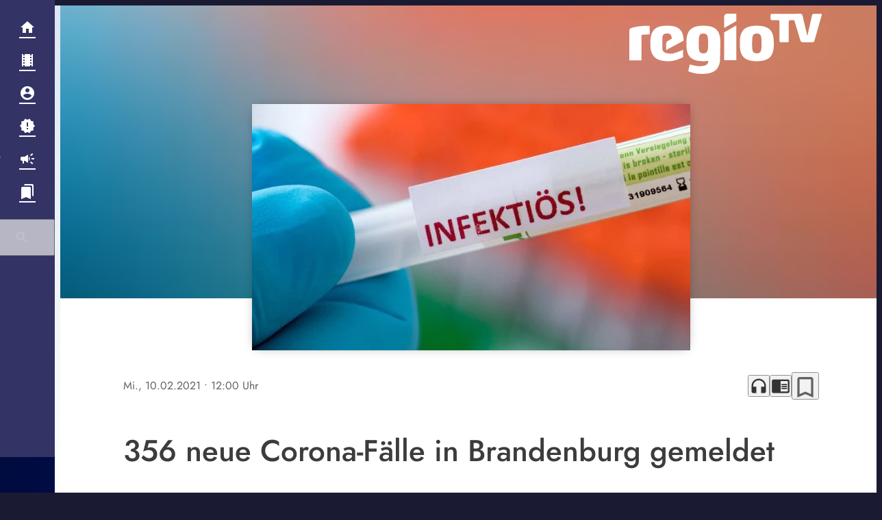

--- FILE ---
content_type: application/javascript; charset=utf-8
request_url: https://www.regiotv-rostock.de/wp-content/themes/cmms-theme-regio_tv/assets/dist/1.69/app.js
body_size: 92010
content:
var lo=(e,t,n)=>{if(!t.has(e))throw TypeError("Cannot "+n)};var b=(e,t,n)=>(lo(e,t,"read from private field"),n?n.call(e):t.get(e)),Q=(e,t,n)=>{if(t.has(e))throw TypeError("Cannot add the same private member more than once");t instanceof WeakSet?t.add(e):t.set(e,n)},je=(e,t,n,o)=>(lo(e,t,"write to private field"),o?o.call(e,n):t.set(e,n),n);var xe=(e,t,n)=>(lo(e,t,"access private method"),n);import{d as mc,S as hc,N as pc,P as fc,A as _c,f as wc,K as gc,a as vc}from"./swiper.js";function Ty(){import.meta.url,import("_").catch(()=>1);async function*e(){}}const yc="modulepreload",bc=function(e){return"/wp-content/themes/cmms-theme-regio_tv/assets/dist/1.69/"+e},ni={},O=function(t,n,o){if(!n||n.length===0)return t();const i=document.getElementsByTagName("link");return Promise.all(n.map(s=>{if(s=bc(s),s in ni)return;ni[s]=!0;const r=s.endsWith(".css"),a=r?'[rel="stylesheet"]':"";if(!!o)for(let c=i.length-1;c>=0;c--){const d=i[c];if(d.href===s&&(!r||d.rel==="stylesheet"))return}else if(document.querySelector('link[href="'.concat(s,'"]').concat(a)))return;const u=document.createElement("link");if(u.rel=r?"stylesheet":yc,r||(u.as="script",u.crossOrigin=""),u.href=s,document.head.appendChild(u),r)return new Promise((c,d)=>{u.addEventListener("load",c),u.addEventListener("error",()=>d(new Error("Unable to preload CSS for ".concat(s))))})})).then(()=>t()).catch(s=>{const r=new Event("vite:preloadError",{cancelable:!0});if(r.payload=s,window.dispatchEvent(r),!r.defaultPrevented)throw s})};var rn;class kc{constructor(){Q(this,rn,null)}set(t){je(this,rn,t)}get(){return b(this,rn)}}rn=new WeakMap;const Ua=new kc,oi={path:"/"};class In{static get(t){const n=document.cookie.split(";");for(const o in n){const i=n[o].split("=");if(i.length>1&&String(i[0]).trim()===String(t))return decodeURIComponent(String(i[1]).trim())}return null}static set(t,n,o=oi){let i="";for(const s in o)i+=" ".concat(s,"=").concat(o[s],";");document.cookie="".concat(t,"=").concat(encodeURIComponent(n),";").concat(i)}static delete(t,n={}){In.set(t,"",Object.assign({},oi,n,{"max-age":0}))}}function Ec(){return!!(navigator.userAgent.match(/Android/i)||navigator.userAgent.match(/webOS/i)||navigator.userAgent.match(/iPhone/i)||navigator.userAgent.match(/iPad/i)||navigator.userAgent.match(/iPod/i)||navigator.userAgent.match(/BlackBerry/i)||navigator.userAgent.match(/Windows Phone/i))}function Vc(){return!!(navigator.userAgent.match(/iPhone/i)||navigator.userAgent.match(/iPad/i)||navigator.userAgent.match(/iPod/i))}const Pn={NAV:"BASE_VIEW_NAV",HANDLE_RESPONSE:"BASE_VIEW_HANDLE_RESPONSE"},yt={ELEMENT_PROVIDER_READY:"ELEMENT_PROVIDER_READY",AFTER_CONSENT:"SOYLENT_AFTER_CONSENT",APP_MOUNT_READY:"APP_MOUNT_READY"};var he;class $c{constructor(){Q(this,he,{})}on(t,n){b(this,he)[t]||(b(this,he)[t]=[]),b(this,he)[t].push(n)}off(t,n){if(!b(this,he)[t])return;const o=b(this,he)[t].indexOf(n);o>=0&&b(this,he)[t].splice(o,1)}dispatch(t,...n){b(this,he)[t]&&b(this,he)[t].forEach(o=>o(...n))}}he=new WeakMap;const He=new $c,v=(e,t)=>{const n=e.__vccOpts||e;for(const[o,i]of t)n[o]=i;return n},si="soylent_smartbanner",Sc={name:"SmartBanner",data(){return{smartBannerSettings:null,closed:!1,consentReady:!1}},computed:{isActive(){let e=this.getSettings();if(!e||this.consentReady===!1)return null;if(e.active)return!!e.active}},methods:{consentReadyAction(){this.consentReady=!0},getSettings(){return"soylent_settings"in window&&"smart_banner"in window.soylent_settings?window.soylent_settings.smart_banner:null},showOnStartup(){let e=this.getSettings();return e&&"show_on_startup"in e?!!e.show_on_startup:!1},getUrl(){return this.smartBannerSettings?Vc()?"https://apps.apple.com/de/app/".concat(this.smartBannerSettings.id_ios):"https://play.google.com/store/apps/details?id=".concat(this.smartBannerSettings.id_android):""},close(){this.setDeactivateCookie(),this.closed=!0},setDeactivateCookie(){let e=new Date;e.setTime(e.getTime()+30*24*60*60*1e3),In.set(si,!0,{path:"/",expires:e.toGMTString()})}},beforeMount(){this.smartBannerSettings=this.getSettings(),this.closed=!!In.get(si),this.showOnStartup()?this.consentReadyAction():He.on(yt.AFTER_CONSENT,this.consentReadyAction)}},gt=window.Vue.createElementVNode,co=window.Vue.openBlock,ii=window.Vue.createElementBlock,ri=window.Vue.createCommentVNode,ai=window.Vue.toDisplayString,Cc=window.Vue.Transition,Ac=window.Vue.withCtx,Bc=window.Vue.createVNode,Tc=window.Vue.Teleport,Nc=window.Vue.createBlock,Oc={key:0,id:"soylent_smartbanner",class:"smartbanner"},Dc=["href"],xc=["src"],Rc={class:"smartbanner__text"},Ic={class:"smartbanner__title"},Pc={class:"smartbanner__description"},Lc=gt("div",{class:"smartbanner__button"},"Öffnen",-1);function Mc(e,t,n,o,i,s){return co(),Nc(Tc,{to:"body"},[Bc(Cc,{name:"slide-down"},{default:Ac(()=>[s.isActive&&!i.closed?(co(),ii("div",Oc,[gt("div",{onClick:t[0]||(t[0]=(...r)=>s.close&&s.close(...r)),class:"iconSet smartbanner__close"},"close"),gt("a",{href:s.getUrl(),onClick:t[1]||(t[1]=(...r)=>s.close&&s.close(...r)),target:"_blank",rel:"nofollow",class:"smartbanner__cta"},[i.smartBannerSettings.logo?(co(),ii("img",{key:0,src:i.smartBannerSettings.logo,class:"smartbanner__thumb"},null,8,xc)):ri("",!0),gt("div",Rc,[gt("span",Ic,ai(i.smartBannerSettings.label),1),gt("span",Pc,ai(i.smartBannerSettings.description),1)]),Lc],8,Dc)])):ri("",!0)]),_:1})])}const zc=v(Sc,[["render",Mc]]),oo="soylent_settings"in window&&window.soylent_settings.app_mode||!1;var Qe;class Fc{constructor(){Q(this,Qe,[])}add(t){if(typeof t!="string"){console.error("[soylent:featureProvider] Cannot add feature, the passed flag is not a string",t);return}b(this,Qe).push(t)}has(t){return b(this,Qe).includes(t)}remove(t){const n=b(this,Qe).indexOf(t);b(this,Qe).splice(n,1)}}Qe=new WeakMap;function et(){return"__soylent"in window||(window.__soylent={}),"featureProvider"in window.__soylent||(window.__soylent.featureProvider=new Fc),window.__soylent.featureProvider}const bt="Sso",Hc={name:"PageNotificationItem",data(){return{closed:!1,timeoutId:null}},props:{notification:{type:Object}},methods:{close(){this.closed=!0},openUrl(){this.$router.push(this.notification.url),this.closed=!0}},beforeMount(){this.notification.lifetime_in_seconds!==""&&(this.notification.lifetime_in_seconds<=0?this.close():this.timeoutId=setTimeout(()=>{this.close()},this.notification.lifetime_in_seconds*1e3))},unmounted(){this.timeoutId&&clearTimeout(this.timeoutId)}},li=window.Vue.toDisplayString,qt=window.Vue.createElementVNode,Uc=window.Vue.withKeys,jc=window.Vue.resolveDirective,ci=window.Vue.openBlock,Gc=window.Vue.createElementBlock,Kc=window.Vue.withDirectives,Wc=window.Vue.createCommentVNode,Yc=window.Vue.Transition,qc=window.Vue.withCtx,Zc=window.Vue.createBlock,Qc={class:"page-notification__title"},Jc={class:"page-notification__description"},Xc=qt("span",{class:"page-notification__button"},"Öffnen",-1);function eu(e,t,n,o,i,s){const r=jc("focustrap");return ci(),Zc(Yc,{name:"slide-up"},{default:qc(()=>[n.notification&&!i.closed?Kc((ci(),Gc("div",{key:0,onKeydown:t[2]||(t[2]=Uc((...a)=>s.close&&s.close(...a),["esc"])),class:"page-notification"},[qt("button",{onClick:t[0]||(t[0]=(...a)=>s.openUrl&&s.openUrl(...a)),class:"page-notification__body"},[qt("span",Qc,li(n.notification.title),1),qt("span",Jc,li(n.notification.text),1),Xc]),qt("button",{onClick:t[1]||(t[1]=(...a)=>s.close&&s.close(...a)),class:"iconSet page-notification__close"},"close")],32)),[[r]]):Wc("",!0)]),_:1})}const tu=v(Hc,[["render",eu]]),nu={name:"PageNotifications",components:{PageNotificationItem:tu},data(){return{closed:!0}},computed:{storeCurrentData(){return this.$store.state.app.currentData},notifications(){return this.storeCurrentData.page_notifications&&this.storeCurrentData.page_notifications.length>0?this.storeCurrentData.page_notifications:null},notification(){return this.storeCurrentData.page_notifications&&this.storeCurrentData.page_notifications.length>0?this.storeCurrentData.page_notifications[0]:null}},methods:{close(){this.closed=!0},openUrl(){this.$router.push(this.notification.url),this.closed=!0}},watch:{notification:{handler(e){this.closed=!1},deep:!0,immediate:!0}}},ou=window.Vue.renderList,su=window.Vue.Fragment,uo=window.Vue.openBlock,ui=window.Vue.createElementBlock,iu=window.Vue.resolveComponent,ru=window.Vue.createBlock,au=window.Vue.createCommentVNode,lu={key:0,class:"page-notification__wrapper"};function cu(e,t,n,o,i,s){const r=iu("PageNotificationItem");return s.notifications?(uo(),ui("div",lu,[(uo(!0),ui(su,null,ou(s.notifications,(a,l)=>(uo(),ru(r,{notification:a,key:"notification_".concat(a.id)},null,8,["notification"]))),128))])):au("",!0)}const uu=v(nu,[["render",cu]]),du=100,mu={data:function(){return{resizeTimer:null}},components:{PageNotifications:uu,SmartBanner:zc},computed:{layoutComponent:function(){return Ua.get()},classNames:function(){return{"--loading":this.$store.getters.isLoading,"--header_open":this.$store.getters.scrollOffset.y===0,"--menu_open":this.menuOpen,"--sub-menu__open":this.subMenuOpen,"--with_search":this.$store.getters.isSearchOpen,"--with_category-modal":this.categoryModalOpen}},categoryModalOpen:function(){return this.$store.getters.isCategoryModalOpen},menuOpen:function(){return this.$store.getters.isMenuOpen},subMenuOpen:function(){return this.$store.getters.isSubMenuOpen},hasSmartBanner(){return!oo&&Ec()},hasLoginActive(){return et().has(bt)?this.isAuth:!1},isAuth(){return this.$store.state.sso.auth}},methods:{onWindowChange:function(){clearTimeout(this.resizeTimer),this.resizeTimer=setTimeout(this.setScrollOffset.bind(this),du)},setScrollOffset:function(){this.$store.dispatch("setScrollOffset",{x:window.pageXOffset,y:window.pageYOffset}),window.pageYOffset>0&&this.$store.dispatch("setRenderedFullPage",!0)},fetchCurrentData:function(){this.$store.dispatch("getCurrentData"),setTimeout(()=>{this.fetchCurrentData()},60*1e3)},consentReadyEvent(){window.UC_UI.isConsentRequired()?window.addEventListener("UC_UI_VIEW_CHANGED",function(e){e.detail.view==="NONE"&&He.dispatch(yt.AFTER_CONSENT)}):He.dispatch(yt.AFTER_CONSENT)},afterConsent(){const e=new Event(yt.AFTER_CONSENT);window.dispatchEvent(e)}},mounted(){"current_data"in window.soylent_settings&&window.soylent_settings.current_data&&this.fetchCurrentData()},watch:{categoryModalOpen:function(e){e===!0?document.body.style.overflow="hidden":document.body.style.overflow=""},menuOpen:function(e){e===!0?document.body.style.overflow="hidden":document.body.style.overflow=""},hasLoginActive:function(e){e===!0&&this.$store.dispatch("BookmarksOnlineStore/fetchBookmarks")}},created(){window.addEventListener("scroll",this.onWindowChange),window.addEventListener("resize",this.onWindowChange),this.$nextTick(()=>{this.onWindowChange(),!window.UC_UI||!UC_UI.isInitialized()?window.addEventListener("UC_UI_INITIALIZED",this.consentReadyEvent):this.consentReadyEvent()})},beforeUnmount(){window.removeEventListener("scroll",this.onWindowChange),window.removeEventListener("resize",this.onWindowChange)}},di=window.Vue.resolveComponent,mo=window.Vue.openBlock,mi=window.Vue.createBlock,hu=window.Vue.createCommentVNode,pu=window.Vue.createVNode,fu=window.Vue.resolveDynamicComponent,_u=window.Vue.normalizeClass,wu=window.Vue.createElementVNode,gu=window.Vue.Fragment,vu=window.Vue.createElementBlock;function yu(e,t,n,o,i,s){const r=di("SmartBanner"),a=di("PageNotifications");return mo(),vu(gu,null,[s.hasSmartBanner?(mo(),mi(r,{key:0})):hu("",!0),pu(a),wu("div",{id:"app",class:_u(s.classNames)},[(mo(),mi(fu(s.layoutComponent)))],2)],64)}const bu=v(mu,[["render",yu]]);function ku(){return ja().__VUE_DEVTOOLS_GLOBAL_HOOK__}function ja(){return typeof navigator<"u"&&typeof window<"u"?window:typeof global<"u"?global:{}}const Eu=typeof Proxy=="function",Vu="devtools-plugin:setup",$u="plugin:settings:set";let st,Es;function Su(){var e;return st!==void 0||(typeof window<"u"&&window.performance?(st=!0,Es=window.performance):typeof global<"u"&&(!((e=global.perf_hooks)===null||e===void 0)&&e.performance)?(st=!0,Es=global.perf_hooks.performance):st=!1),st}function Cu(){return Su()?Es.now():Date.now()}class Au{constructor(t,n){this.target=null,this.targetQueue=[],this.onQueue=[],this.plugin=t,this.hook=n;const o={};if(t.settings)for(const r in t.settings){const a=t.settings[r];o[r]=a.defaultValue}const i="__vue-devtools-plugin-settings__".concat(t.id);let s=Object.assign({},o);try{const r=localStorage.getItem(i),a=JSON.parse(r);Object.assign(s,a)}catch(r){}this.fallbacks={getSettings(){return s},setSettings(r){try{localStorage.setItem(i,JSON.stringify(r))}catch(a){}s=r},now(){return Cu()}},n&&n.on($u,(r,a)=>{r===this.plugin.id&&this.fallbacks.setSettings(a)}),this.proxiedOn=new Proxy({},{get:(r,a)=>this.target?this.target.on[a]:(...l)=>{this.onQueue.push({method:a,args:l})}}),this.proxiedTarget=new Proxy({},{get:(r,a)=>this.target?this.target[a]:a==="on"?this.proxiedOn:Object.keys(this.fallbacks).includes(a)?(...l)=>(this.targetQueue.push({method:a,args:l,resolve:()=>{}}),this.fallbacks[a](...l)):(...l)=>new Promise(u=>{this.targetQueue.push({method:a,args:l,resolve:u})})})}async setRealTarget(t){this.target=t;for(const n of this.onQueue)this.target.on[n.method](...n.args);for(const n of this.targetQueue)n.resolve(await this.target[n.method](...n.args))}}function Bu(e,t){const n=e,o=ja(),i=ku(),s=Eu&&n.enableEarlyProxy;if(i&&(o.__VUE_DEVTOOLS_PLUGIN_API_AVAILABLE__||!s))i.emit(Vu,e,t);else{const r=s?new Au(n,i):null;(o.__VUE_DEVTOOLS_PLUGINS__=o.__VUE_DEVTOOLS_PLUGINS__||[]).push({pluginDescriptor:n,setupFn:t,proxy:r}),r&&t(r.proxiedTarget)}}/*!
  * vue-router v4.1.6
  * (c) 2022 Eduardo San Martin Morote
  * @license MIT
  */window.Vue.getCurrentInstance;const $t=window.Vue.inject;window.Vue.onUnmounted;window.Vue.onDeactivated;window.Vue.onActivated;const pe=window.Vue.computed,Jt=window.Vue.unref;window.Vue.watchEffect;const Ga=window.Vue.defineComponent,Ka=window.Vue.reactive,Wa=window.Vue.h,ho=window.Vue.provide,Tu=window.Vue.ref,Nu=window.Vue.watch,Ou=window.Vue.shallowRef,Du=window.Vue.nextTick,vt=typeof window<"u";function xu(e){return e.__esModule||e[Symbol.toStringTag]==="Module"}const H=Object.assign;function po(e,t){const n={};for(const o in t){const i=t[o];n[o]=_e(i)?i.map(e):e(i)}return n}const Xt=()=>{},_e=Array.isArray,Ru=/\/$/,Iu=e=>e.replace(Ru,"");function fo(e,t,n="/"){let o,i={},s="",r="";const a=t.indexOf("#");let l=t.indexOf("?");return a<l&&a>=0&&(l=-1),l>-1&&(o=t.slice(0,l),s=t.slice(l+1,a>-1?a:t.length),i=e(s)),a>-1&&(o=o||t.slice(0,a),r=t.slice(a,t.length)),o=zu(o!=null?o:t,n),{fullPath:o+(s&&"?")+s+r,path:o,query:i,hash:r}}function Pu(e,t){const n=t.query?e(t.query):"";return t.path+(n&&"?")+n+(t.hash||"")}function hi(e,t){return!t||!e.toLowerCase().startsWith(t.toLowerCase())?e:e.slice(t.length)||"/"}function Lu(e,t,n){const o=t.matched.length-1,i=n.matched.length-1;return o>-1&&o===i&&St(t.matched[o],n.matched[i])&&Ya(t.params,n.params)&&e(t.query)===e(n.query)&&t.hash===n.hash}function St(e,t){return(e.aliasOf||e)===(t.aliasOf||t)}function Ya(e,t){if(Object.keys(e).length!==Object.keys(t).length)return!1;for(const n in e)if(!Mu(e[n],t[n]))return!1;return!0}function Mu(e,t){return _e(e)?pi(e,t):_e(t)?pi(t,e):e===t}function pi(e,t){return _e(t)?e.length===t.length&&e.every((n,o)=>n===t[o]):e.length===1&&e[0]===t}function zu(e,t){if(e.startsWith("/"))return e;if(!e)return t;const n=t.split("/"),o=e.split("/");let i=n.length-1,s,r;for(s=0;s<o.length;s++)if(r=o[s],r!==".")if(r==="..")i>1&&i--;else break;return n.slice(0,i).join("/")+"/"+o.slice(s-(s===o.length?1:0)).join("/")}var on;(function(e){e.pop="pop",e.push="push"})(on||(on={}));var en;(function(e){e.back="back",e.forward="forward",e.unknown=""})(en||(en={}));function Fu(e){if(!e)if(vt){const t=document.querySelector("base");e=t&&t.getAttribute("href")||"/",e=e.replace(/^\w+:\/\/[^\/]+/,"")}else e="/";return e[0]!=="/"&&e[0]!=="#"&&(e="/"+e),Iu(e)}const Hu=/^[^#]+#/;function Uu(e,t){return e.replace(Hu,"#")+t}function ju(e,t){const n=document.documentElement.getBoundingClientRect(),o=e.getBoundingClientRect();return{behavior:t.behavior,left:o.left-n.left-(t.left||0),top:o.top-n.top-(t.top||0)}}const so=()=>({left:window.pageXOffset,top:window.pageYOffset});function Gu(e){let t;if("el"in e){const n=e.el,o=typeof n=="string"&&n.startsWith("#"),i=typeof n=="string"?o?document.getElementById(n.slice(1)):document.querySelector(n):n;if(!i)return;t=ju(i,e)}else t=e;"scrollBehavior"in document.documentElement.style?window.scrollTo(t):window.scrollTo(t.left!=null?t.left:window.pageXOffset,t.top!=null?t.top:window.pageYOffset)}function fi(e,t){return(history.state?history.state.position-t:-1)+e}const Vs=new Map;function Ku(e,t){Vs.set(e,t)}function Wu(e){const t=Vs.get(e);return Vs.delete(e),t}let Yu=()=>location.protocol+"//"+location.host;function qa(e,t){const{pathname:n,search:o,hash:i}=t,s=e.indexOf("#");if(s>-1){let a=i.includes(e.slice(s))?e.slice(s).length:1,l=i.slice(a);return l[0]!=="/"&&(l="/"+l),hi(l,"")}return hi(n,e)+o+i}function qu(e,t,n,o){let i=[],s=[],r=null;const a=({state:h})=>{const f=qa(e,location),k=n.value,R=t.value;let x=0;if(h){if(n.value=f,t.value=h,r&&r===k){r=null;return}x=R?h.position-R.position:0}else o(f);i.forEach($=>{$(n.value,k,{delta:x,type:on.pop,direction:x?x>0?en.forward:en.back:en.unknown})})};function l(){r=n.value}function u(h){i.push(h);const f=()=>{const k=i.indexOf(h);k>-1&&i.splice(k,1)};return s.push(f),f}function c(){const{history:h}=window;h.state&&h.replaceState(H({},h.state,{scroll:so()}),"")}function d(){for(const h of s)h();s=[],window.removeEventListener("popstate",a),window.removeEventListener("beforeunload",c)}return window.addEventListener("popstate",a),window.addEventListener("beforeunload",c),{pauseListeners:l,listen:u,destroy:d}}function _i(e,t,n,o=!1,i=!1){return{back:e,current:t,forward:n,replaced:o,position:window.history.length,scroll:i?so():null}}function Zu(e){const{history:t,location:n}=window,o={value:qa(e,n)},i={value:t.state};i.value||s(o.value,{back:null,current:o.value,forward:null,position:t.length-1,replaced:!0,scroll:null},!0);function s(l,u,c){const d=e.indexOf("#"),h=d>-1?(n.host&&document.querySelector("base")?e:e.slice(d))+l:Yu()+e+l;try{t[c?"replaceState":"pushState"](u,"",h),i.value=u}catch(f){console.error(f),n[c?"replace":"assign"](h)}}function r(l,u){const c=H({},t.state,_i(i.value.back,l,i.value.forward,!0),u,{position:i.value.position});s(l,c,!0),o.value=l}function a(l,u){const c=H({},i.value,t.state,{forward:l,scroll:so()});s(c.current,c,!0);const d=H({},_i(o.value,l,null),{position:c.position+1},u);s(l,d,!1),o.value=l}return{location:o,state:i,push:a,replace:r}}function Qu(e){e=Fu(e);const t=Zu(e),n=qu(e,t.state,t.location,t.replace);function o(s,r=!0){r||n.pauseListeners(),history.go(s)}const i=H({location:"",base:e,go:o,createHref:Uu.bind(null,e)},t,n);return Object.defineProperty(i,"location",{enumerable:!0,get:()=>t.location.value}),Object.defineProperty(i,"state",{enumerable:!0,get:()=>t.state.value}),i}function Ju(e){return typeof e=="string"||e&&typeof e=="object"}function Za(e){return typeof e=="string"||typeof e=="symbol"}const Re={path:"/",name:void 0,params:{},query:{},hash:"",fullPath:"/",matched:[],meta:{},redirectedFrom:void 0},Qa=Symbol("");var wi;(function(e){e[e.aborted=4]="aborted",e[e.cancelled=8]="cancelled",e[e.duplicated=16]="duplicated"})(wi||(wi={}));function Ct(e,t){return H(new Error,{type:e,[Qa]:!0},t)}function Se(e,t){return e instanceof Error&&Qa in e&&(t==null||!!(e.type&t))}const gi="[^/]+?",Xu={sensitive:!1,strict:!1,start:!0,end:!0},ed=/[.+*?^${}()[\]/\\]/g;function td(e,t){const n=H({},Xu,t),o=[];let i=n.start?"^":"";const s=[];for(const u of e){const c=u.length?[]:[90];n.strict&&!u.length&&(i+="/");for(let d=0;d<u.length;d++){const h=u[d];let f=40+(n.sensitive?.25:0);if(h.type===0)d||(i+="/"),i+=h.value.replace(ed,"\\$&"),f+=40;else if(h.type===1){const{value:k,repeatable:R,optional:x,regexp:$}=h;s.push({name:k,repeatable:R,optional:x});const A=$||gi;if(A!==gi){f+=10;try{new RegExp("(".concat(A,")"))}catch(K){throw new Error('Invalid custom RegExp for param "'.concat(k,'" (').concat(A,"): ")+K.message)}}let j=R?"((?:".concat(A,")(?:/(?:").concat(A,"))*)"):"(".concat(A,")");d||(j=x&&u.length<2?"(?:/".concat(j,")"):"/"+j),x&&(j+="?"),i+=j,f+=20,x&&(f+=-8),R&&(f+=-20),A===".*"&&(f+=-50)}c.push(f)}o.push(c)}if(n.strict&&n.end){const u=o.length-1;o[u][o[u].length-1]+=.7000000000000001}n.strict||(i+="/?"),n.end?i+="$":n.strict&&(i+="(?:/|$)");const r=new RegExp(i,n.sensitive?"":"i");function a(u){const c=u.match(r),d={};if(!c)return null;for(let h=1;h<c.length;h++){const f=c[h]||"",k=s[h-1];d[k.name]=f&&k.repeatable?f.split("/"):f}return d}function l(u){let c="",d=!1;for(const h of e){(!d||!c.endsWith("/"))&&(c+="/"),d=!1;for(const f of h)if(f.type===0)c+=f.value;else if(f.type===1){const{value:k,repeatable:R,optional:x}=f,$=k in u?u[k]:"";if(_e($)&&!R)throw new Error('Provided param "'.concat(k,'" is an array but it is not repeatable (* or + modifiers)'));const A=_e($)?$.join("/"):$;if(!A)if(x)h.length<2&&(c.endsWith("/")?c=c.slice(0,-1):d=!0);else throw new Error('Missing required param "'.concat(k,'"'));c+=A}}return c||"/"}return{re:r,score:o,keys:s,parse:a,stringify:l}}function nd(e,t){let n=0;for(;n<e.length&&n<t.length;){const o=t[n]-e[n];if(o)return o;n++}return e.length<t.length?e.length===1&&e[0]===40+40?-1:1:e.length>t.length?t.length===1&&t[0]===40+40?1:-1:0}function od(e,t){let n=0;const o=e.score,i=t.score;for(;n<o.length&&n<i.length;){const s=nd(o[n],i[n]);if(s)return s;n++}if(Math.abs(i.length-o.length)===1){if(vi(o))return 1;if(vi(i))return-1}return i.length-o.length}function vi(e){const t=e[e.length-1];return e.length>0&&t[t.length-1]<0}const sd={type:0,value:""},id=/[a-zA-Z0-9_]/;function rd(e){if(!e)return[[]];if(e==="/")return[[sd]];if(!e.startsWith("/"))throw new Error('Invalid path "'.concat(e,'"'));function t(f){throw new Error("ERR (".concat(n,')/"').concat(u,'": ').concat(f))}let n=0,o=n;const i=[];let s;function r(){s&&i.push(s),s=[]}let a=0,l,u="",c="";function d(){u&&(n===0?s.push({type:0,value:u}):n===1||n===2||n===3?(s.length>1&&(l==="*"||l==="+")&&t("A repeatable param (".concat(u,") must be alone in its segment. eg: '/:ids+.")),s.push({type:1,value:u,regexp:c,repeatable:l==="*"||l==="+",optional:l==="*"||l==="?"})):t("Invalid state to consume buffer"),u="")}function h(){u+=l}for(;a<e.length;){if(l=e[a++],l==="\\"&&n!==2){o=n,n=4;continue}switch(n){case 0:l==="/"?(u&&d(),r()):l===":"?(d(),n=1):h();break;case 4:h(),n=o;break;case 1:l==="("?n=2:id.test(l)?h():(d(),n=0,l!=="*"&&l!=="?"&&l!=="+"&&a--);break;case 2:l===")"?c[c.length-1]=="\\"?c=c.slice(0,-1)+l:n=3:c+=l;break;case 3:d(),n=0,l!=="*"&&l!=="?"&&l!=="+"&&a--,c="";break;default:t("Unknown state");break}}return n===2&&t('Unfinished custom RegExp for param "'.concat(u,'"')),d(),r(),i}function ad(e,t,n){const o=td(rd(e.path),n),i=H(o,{record:e,parent:t,children:[],alias:[]});return t&&!i.record.aliasOf==!t.record.aliasOf&&t.children.push(i),i}function ld(e,t){const n=[],o=new Map;t=ki({strict:!1,end:!0,sensitive:!1},t);function i(c){return o.get(c)}function s(c,d,h){const f=!h,k=cd(c);k.aliasOf=h&&h.record;const R=ki(t,c),x=[k];if("alias"in c){const j=typeof c.alias=="string"?[c.alias]:c.alias;for(const K of j)x.push(H({},k,{components:h?h.record.components:k.components,path:K,aliasOf:h?h.record:k}))}let $,A;for(const j of x){const{path:K}=j;if(d&&K[0]!=="/"){const ee=d.record.path,Y=ee[ee.length-1]==="/"?"":"/";j.path=d.record.path+(K&&Y+K)}if($=ad(j,d,R),h?h.alias.push($):(A=A||$,A!==$&&A.alias.push($),f&&c.name&&!bi($)&&r(c.name)),k.children){const ee=k.children;for(let Y=0;Y<ee.length;Y++)s(ee[Y],$,h&&h.children[Y])}h=h||$,($.record.components&&Object.keys($.record.components).length||$.record.name||$.record.redirect)&&l($)}return A?()=>{r(A)}:Xt}function r(c){if(Za(c)){const d=o.get(c);d&&(o.delete(c),n.splice(n.indexOf(d),1),d.children.forEach(r),d.alias.forEach(r))}else{const d=n.indexOf(c);d>-1&&(n.splice(d,1),c.record.name&&o.delete(c.record.name),c.children.forEach(r),c.alias.forEach(r))}}function a(){return n}function l(c){let d=0;for(;d<n.length&&od(c,n[d])>=0&&(c.record.path!==n[d].record.path||!Ja(c,n[d]));)d++;n.splice(d,0,c),c.record.name&&!bi(c)&&o.set(c.record.name,c)}function u(c,d){let h,f={},k,R;if("name"in c&&c.name){if(h=o.get(c.name),!h)throw Ct(1,{location:c});R=h.record.name,f=H(yi(d.params,h.keys.filter(A=>!A.optional).map(A=>A.name)),c.params&&yi(c.params,h.keys.map(A=>A.name))),k=h.stringify(f)}else if("path"in c)k=c.path,h=n.find(A=>A.re.test(k)),h&&(f=h.parse(k),R=h.record.name);else{if(h=d.name?o.get(d.name):n.find(A=>A.re.test(d.path)),!h)throw Ct(1,{location:c,currentLocation:d});R=h.record.name,f=H({},d.params,c.params),k=h.stringify(f)}const x=[];let $=h;for(;$;)x.unshift($.record),$=$.parent;return{name:R,path:k,params:f,matched:x,meta:dd(x)}}return e.forEach(c=>s(c)),{addRoute:s,resolve:u,removeRoute:r,getRoutes:a,getRecordMatcher:i}}function yi(e,t){const n={};for(const o of t)o in e&&(n[o]=e[o]);return n}function cd(e){return{path:e.path,redirect:e.redirect,name:e.name,meta:e.meta||{},aliasOf:void 0,beforeEnter:e.beforeEnter,props:ud(e),children:e.children||[],instances:{},leaveGuards:new Set,updateGuards:new Set,enterCallbacks:{},components:"components"in e?e.components||null:e.component&&{default:e.component}}}function ud(e){const t={},n=e.props||!1;if("component"in e)t.default=n;else for(const o in e.components)t[o]=typeof n=="boolean"?n:n[o];return t}function bi(e){for(;e;){if(e.record.aliasOf)return!0;e=e.parent}return!1}function dd(e){return e.reduce((t,n)=>H(t,n.meta),{})}function ki(e,t){const n={};for(const o in e)n[o]=o in t?t[o]:e[o];return n}function Ja(e,t){return t.children.some(n=>n===e||Ja(e,n))}const Xa=/#/g,md=/&/g,hd=/\//g,pd=/=/g,fd=/\?/g,el=/\+/g,_d=/%5B/g,wd=/%5D/g,tl=/%5E/g,gd=/%60/g,nl=/%7B/g,vd=/%7C/g,ol=/%7D/g,yd=/%20/g;function js(e){return encodeURI(""+e).replace(vd,"|").replace(_d,"[").replace(wd,"]")}function bd(e){return js(e).replace(nl,"{").replace(ol,"}").replace(tl,"^")}function $s(e){return js(e).replace(el,"%2B").replace(yd,"+").replace(Xa,"%23").replace(md,"%26").replace(gd,"`").replace(nl,"{").replace(ol,"}").replace(tl,"^")}function kd(e){return $s(e).replace(pd,"%3D")}function Ed(e){return js(e).replace(Xa,"%23").replace(fd,"%3F")}function Vd(e){return e==null?"":Ed(e).replace(hd,"%2F")}function Ln(e){try{return decodeURIComponent(""+e)}catch(t){}return""+e}function $d(e){const t={};if(e===""||e==="?")return t;const o=(e[0]==="?"?e.slice(1):e).split("&");for(let i=0;i<o.length;++i){const s=o[i].replace(el," "),r=s.indexOf("="),a=Ln(r<0?s:s.slice(0,r)),l=r<0?null:Ln(s.slice(r+1));if(a in t){let u=t[a];_e(u)||(u=t[a]=[u]),u.push(l)}else t[a]=l}return t}function Ei(e){let t="";for(let n in e){const o=e[n];if(n=kd(n),o==null){o!==void 0&&(t+=(t.length?"&":"")+n);continue}(_e(o)?o.map(s=>s&&$s(s)):[o&&$s(o)]).forEach(s=>{s!==void 0&&(t+=(t.length?"&":"")+n,s!=null&&(t+="="+s))})}return t}function Sd(e){const t={};for(const n in e){const o=e[n];o!==void 0&&(t[n]=_e(o)?o.map(i=>i==null?null:""+i):o==null?o:""+o)}return t}const Cd=Symbol(""),Vi=Symbol(""),Gs=Symbol(""),Ks=Symbol(""),Ss=Symbol("");function Ot(){let e=[];function t(o){return e.push(o),()=>{const i=e.indexOf(o);i>-1&&e.splice(i,1)}}function n(){e=[]}return{add:t,list:()=>e,reset:n}}function ze(e,t,n,o,i){const s=o&&(o.enterCallbacks[i]=o.enterCallbacks[i]||[]);return()=>new Promise((r,a)=>{const l=d=>{d===!1?a(Ct(4,{from:n,to:t})):d instanceof Error?a(d):Ju(d)?a(Ct(2,{from:t,to:d})):(s&&o.enterCallbacks[i]===s&&typeof d=="function"&&s.push(d),r())},u=e.call(o&&o.instances[i],t,n,l);let c=Promise.resolve(u);e.length<3&&(c=c.then(l)),c.catch(d=>a(d))})}function _o(e,t,n,o){const i=[];for(const s of e)for(const r in s.components){let a=s.components[r];if(!(t!=="beforeRouteEnter"&&!s.instances[r]))if(Ad(a)){const u=(a.__vccOpts||a)[t];u&&i.push(ze(u,n,o,s,r))}else{let l=a();i.push(()=>l.then(u=>{if(!u)return Promise.reject(new Error("Couldn't resolve component \"".concat(r,'" at "').concat(s.path,'"')));const c=xu(u)?u.default:u;s.components[r]=c;const h=(c.__vccOpts||c)[t];return h&&ze(h,n,o,s,r)()}))}}return i}function Ad(e){return typeof e=="object"||"displayName"in e||"props"in e||"__vccOpts"in e}function $i(e){const t=$t(Gs),n=$t(Ks),o=pe(()=>t.resolve(Jt(e.to))),i=pe(()=>{const{matched:l}=o.value,{length:u}=l,c=l[u-1],d=n.matched;if(!c||!d.length)return-1;const h=d.findIndex(St.bind(null,c));if(h>-1)return h;const f=Si(l[u-2]);return u>1&&Si(c)===f&&d[d.length-1].path!==f?d.findIndex(St.bind(null,l[u-2])):h}),s=pe(()=>i.value>-1&&Od(n.params,o.value.params)),r=pe(()=>i.value>-1&&i.value===n.matched.length-1&&Ya(n.params,o.value.params));function a(l={}){return Nd(l)?t[Jt(e.replace)?"replace":"push"](Jt(e.to)).catch(Xt):Promise.resolve()}return{route:o,href:pe(()=>o.value.href),isActive:s,isExactActive:r,navigate:a}}const Bd=Ga({name:"RouterLink",compatConfig:{MODE:3},props:{to:{type:[String,Object],required:!0},replace:Boolean,activeClass:String,exactActiveClass:String,custom:Boolean,ariaCurrentValue:{type:String,default:"page"}},useLink:$i,setup(e,{slots:t}){const n=Ka($i(e)),{options:o}=$t(Gs),i=pe(()=>({[Ci(e.activeClass,o.linkActiveClass,"router-link-active")]:n.isActive,[Ci(e.exactActiveClass,o.linkExactActiveClass,"router-link-exact-active")]:n.isExactActive}));return()=>{const s=t.default&&t.default(n);return e.custom?s:Wa("a",{"aria-current":n.isExactActive?e.ariaCurrentValue:null,href:n.href,onClick:n.navigate,class:i.value},s)}}}),Td=Bd;function Nd(e){if(!(e.metaKey||e.altKey||e.ctrlKey||e.shiftKey)&&!e.defaultPrevented&&!(e.button!==void 0&&e.button!==0)){if(e.currentTarget&&e.currentTarget.getAttribute){const t=e.currentTarget.getAttribute("target");if(/\b_blank\b/i.test(t))return}return e.preventDefault&&e.preventDefault(),!0}}function Od(e,t){for(const n in t){const o=t[n],i=e[n];if(typeof o=="string"){if(o!==i)return!1}else if(!_e(i)||i.length!==o.length||o.some((s,r)=>s!==i[r]))return!1}return!0}function Si(e){return e?e.aliasOf?e.aliasOf.path:e.path:""}const Ci=(e,t,n)=>e!=null?e:t!=null?t:n,Dd=Ga({name:"RouterView",inheritAttrs:!1,props:{name:{type:String,default:"default"},route:Object},compatConfig:{MODE:3},setup(e,{attrs:t,slots:n}){const o=$t(Ss),i=pe(()=>e.route||o.value),s=$t(Vi,0),r=pe(()=>{let u=Jt(s);const{matched:c}=i.value;let d;for(;(d=c[u])&&!d.components;)u++;return u}),a=pe(()=>i.value.matched[r.value]);ho(Vi,pe(()=>r.value+1)),ho(Cd,a),ho(Ss,i);const l=Tu();return Nu(()=>[l.value,a.value,e.name],([u,c,d],[h,f,k])=>{c&&(c.instances[d]=u,f&&f!==c&&u&&u===h&&(c.leaveGuards.size||(c.leaveGuards=f.leaveGuards),c.updateGuards.size||(c.updateGuards=f.updateGuards))),u&&c&&(!f||!St(c,f)||!h)&&(c.enterCallbacks[d]||[]).forEach(R=>R(u))},{flush:"post"}),()=>{const u=i.value,c=e.name,d=a.value,h=d&&d.components[c];if(!h)return Ai(n.default,{Component:h,route:u});const f=d.props[c],k=f?f===!0?u.params:typeof f=="function"?f(u):f:null,x=Wa(h,H({},k,t,{onVnodeUnmounted:$=>{$.component.isUnmounted&&(d.instances[c]=null)},ref:l}));return Ai(n.default,{Component:x,route:u})||x}}});function Ai(e,t){if(!e)return null;const n=e(t);return n.length===1?n[0]:n}const xd=Dd;function Rd(e){const t=ld(e.routes,e),n=e.parseQuery||$d,o=e.stringifyQuery||Ei,i=e.history,s=Ot(),r=Ot(),a=Ot(),l=Ou(Re);let u=Re;vt&&e.scrollBehavior&&"scrollRestoration"in history&&(history.scrollRestoration="manual");const c=po.bind(null,p=>""+p),d=po.bind(null,Vd),h=po.bind(null,Ln);function f(p,y){let g,E;return Za(p)?(g=t.getRecordMatcher(p),E=y):E=p,t.addRoute(E,g)}function k(p){const y=t.getRecordMatcher(p);y&&t.removeRoute(y)}function R(){return t.getRoutes().map(p=>p.record)}function x(p){return!!t.getRecordMatcher(p)}function $(p,y){if(y=H({},y||l.value),typeof p=="string"){const D=fo(n,p,y.path),q=t.resolve({path:D.path},y),Nt=i.createHref(D.fullPath);return H(D,q,{params:h(q.params),hash:Ln(D.hash),redirectedFrom:void 0,href:Nt})}let g;if("path"in p)g=H({},p,{path:fo(n,p.path,y.path).path});else{const D=H({},p.params);for(const q in D)D[q]==null&&delete D[q];g=H({},p,{params:d(p.params)}),y.params=d(y.params)}const E=t.resolve(g,y),F=p.hash||"";E.params=c(h(E.params));const z=Pu(o,H({},p,{hash:bd(F),path:E.path})),C=i.createHref(z);return H({fullPath:z,hash:F,query:o===Ei?Sd(p.query):p.query||{}},E,{redirectedFrom:void 0,href:C})}function A(p){return typeof p=="string"?fo(n,p,l.value.path):H({},p)}function j(p,y){if(u!==p)return Ct(8,{from:y,to:p})}function K(p){return oe(p)}function ee(p){return K(H(A(p),{replace:!0}))}function Y(p){const y=p.matched[p.matched.length-1];if(y&&y.redirect){const{redirect:g}=y;let E=typeof g=="function"?g(p):g;return typeof E=="string"&&(E=E.includes("?")||E.includes("#")?E=A(E):{path:E},E.params={}),H({query:p.query,hash:p.hash,params:"path"in E?{}:p.params},E)}}function oe(p,y){const g=u=$(p),E=l.value,F=p.state,z=p.force,C=p.replace===!0,D=Y(g);if(D)return oe(H(A(D),{state:typeof D=="object"?H({},F,D.state):F,force:z,replace:C}),y||g);const q=g;q.redirectedFrom=y;let Nt;return!z&&Lu(o,E,g)&&(Nt=Ct(16,{to:q,from:E}),M(E,E,!0,!1)),(Nt?Promise.resolve(Nt):ye(q,E)).catch(se=>Se(se)?Se(se,2)?se:S(se):N(se,q,E)).then(se=>{if(se){if(Se(se,2))return oe(H({replace:C},A(se.to),{state:typeof se.to=="object"?H({},F,se.to.state):F,force:z}),y||q)}else se=be(q,E,!0,C,F);return De(q,E,se),se})}function B(p,y){const g=j(p,y);return g?Promise.reject(g):Promise.resolve()}function ye(p,y){let g;const[E,F,z]=Id(p,y);g=_o(E.reverse(),"beforeRouteLeave",p,y);for(const D of E)D.leaveGuards.forEach(q=>{g.push(ze(q,p,y))});const C=B.bind(null,p,y);return g.push(C),it(g).then(()=>{g=[];for(const D of s.list())g.push(ze(D,p,y));return g.push(C),it(g)}).then(()=>{g=_o(F,"beforeRouteUpdate",p,y);for(const D of F)D.updateGuards.forEach(q=>{g.push(ze(q,p,y))});return g.push(C),it(g)}).then(()=>{g=[];for(const D of p.matched)if(D.beforeEnter&&!y.matched.includes(D))if(_e(D.beforeEnter))for(const q of D.beforeEnter)g.push(ze(q,p,y));else g.push(ze(D.beforeEnter,p,y));return g.push(C),it(g)}).then(()=>(p.matched.forEach(D=>D.enterCallbacks={}),g=_o(z,"beforeRouteEnter",p,y),g.push(C),it(g))).then(()=>{g=[];for(const D of r.list())g.push(ze(D,p,y));return g.push(C),it(g)}).catch(D=>Se(D,8)?D:Promise.reject(D))}function De(p,y,g){for(const E of a.list())E(p,y,g)}function be(p,y,g,E,F){const z=j(p,y);if(z)return z;const C=y===Re,D=vt?history.state:{};g&&(E||C?i.replace(p.fullPath,H({scroll:C&&D&&D.scroll},F)):i.push(p.fullPath,F)),l.value=p,M(p,y,g,C),S()}let V;function m(){V||(V=i.listen((p,y,g)=>{if(!I.listening)return;const E=$(p),F=Y(E);if(F){oe(H(F,{replace:!0}),E).catch(Xt);return}u=E;const z=l.value;vt&&Ku(fi(z.fullPath,g.delta),so()),ye(E,z).catch(C=>Se(C,12)?C:Se(C,2)?(oe(C.to,E).then(D=>{Se(D,20)&&!g.delta&&g.type===on.pop&&i.go(-1,!1)}).catch(Xt),Promise.reject()):(g.delta&&i.go(-g.delta,!1),N(C,E,z))).then(C=>{C=C||be(E,z,!1),C&&(g.delta&&!Se(C,8)?i.go(-g.delta,!1):g.type===on.pop&&Se(C,20)&&i.go(-1,!1)),De(E,z,C)}).catch(Xt)}))}let _=Ot(),w=Ot(),T;function N(p,y,g){S(p);const E=w.list();return E.length?E.forEach(F=>F(p,y,g)):console.error(p),Promise.reject(p)}function L(){return T&&l.value!==Re?Promise.resolve():new Promise((p,y)=>{_.add([p,y])})}function S(p){return T||(T=!p,m(),_.list().forEach(([y,g])=>p?g(p):y()),_.reset()),p}function M(p,y,g,E){const{scrollBehavior:F}=e;if(!vt||!F)return Promise.resolve();const z=!g&&Wu(fi(p.fullPath,0))||(E||!g)&&history.state&&history.state.scroll||null;return Du().then(()=>F(p,y,z)).then(C=>C&&Gu(C)).catch(C=>N(C,p,y))}const U=p=>i.go(p);let ce;const de=new Set,I={currentRoute:l,listening:!0,addRoute:f,removeRoute:k,hasRoute:x,getRoutes:R,resolve:$,options:e,push:K,replace:ee,go:U,back:()=>U(-1),forward:()=>U(1),beforeEach:s.add,beforeResolve:r.add,afterEach:a.add,onError:w.add,isReady:L,install(p){const y=this;p.component("RouterLink",Td),p.component("RouterView",xd),p.config.globalProperties.$router=y,Object.defineProperty(p.config.globalProperties,"$route",{enumerable:!0,get:()=>Jt(l)}),vt&&!ce&&l.value===Re&&(ce=!0,K(i.location).catch(F=>{}));const g={};for(const F in Re)g[F]=pe(()=>l.value[F]);p.provide(Gs,y),p.provide(Ks,Ka(g)),p.provide(Ss,l);const E=p.unmount;de.add(p),p.unmount=function(){de.delete(p),de.size<1&&(u=Re,V&&V(),V=null,l.value=Re,ce=!1,T=!1),E()}}};return I}function it(e){return e.reduce((t,n)=>t.then(()=>n()),Promise.resolve())}function Id(e,t){const n=[],o=[],i=[],s=Math.max(t.matched.length,e.matched.length);for(let r=0;r<s;r++){const a=t.matched[r];a&&(e.matched.find(u=>St(u,a))?o.push(a):n.push(a));const l=e.matched[r];l&&(t.matched.find(u=>St(u,l))||i.push(l))}return[n,o,i]}function Pd(){return $t(Ks)}/*!
 * vuex v4.1.0
 * (c) 2022 Evan You
 * @license MIT
 */const Ld=window.Vue.inject,Md=window.Vue.effectScope,zd=window.Vue.reactive,sl=window.Vue.watch,Fd=window.Vue.computed;var il="store";function rl(e){return e===void 0&&(e=null),Ld(e!==null?e:il)}function Tt(e,t){Object.keys(e).forEach(function(n){return t(e[n],n)})}function al(e){return e!==null&&typeof e=="object"}function Hd(e){return e&&typeof e.then=="function"}function Ud(e,t){return function(){return e(t)}}function ll(e,t,n){return t.indexOf(e)<0&&(n&&n.prepend?t.unshift(e):t.push(e)),function(){var o=t.indexOf(e);o>-1&&t.splice(o,1)}}function cl(e,t){e._actions=Object.create(null),e._mutations=Object.create(null),e._wrappedGetters=Object.create(null),e._modulesNamespaceMap=Object.create(null);var n=e.state;io(e,n,[],e._modules.root,!0),Ws(e,n,t)}function Ws(e,t,n){var o=e._state,i=e._scope;e.getters={},e._makeLocalGettersCache=Object.create(null);var s=e._wrappedGetters,r={},a={},l=Md(!0);l.run(function(){Tt(s,function(u,c){r[c]=Ud(u,e),a[c]=Fd(function(){return r[c]()}),Object.defineProperty(e.getters,c,{get:function(){return a[c].value},enumerable:!0})})}),e._state=zd({data:t}),e._scope=l,e.strict&&Yd(e),o&&n&&e._withCommit(function(){o.data=null}),i&&i.stop()}function io(e,t,n,o,i){var s=!n.length,r=e._modules.getNamespace(n);if(o.namespaced&&(e._modulesNamespaceMap[r],e._modulesNamespaceMap[r]=o),!s&&!i){var a=Ys(t,n.slice(0,-1)),l=n[n.length-1];e._withCommit(function(){a[l]=o.state})}var u=o.context=jd(e,r,n);o.forEachMutation(function(c,d){var h=r+d;Gd(e,h,c,u)}),o.forEachAction(function(c,d){var h=c.root?d:r+d,f=c.handler||c;Kd(e,h,f,u)}),o.forEachGetter(function(c,d){var h=r+d;Wd(e,h,c,u)}),o.forEachChild(function(c,d){io(e,t,n.concat(d),c,i)})}function jd(e,t,n){var o=t==="",i={dispatch:o?e.dispatch:function(s,r,a){var l=Mn(s,r,a),u=l.payload,c=l.options,d=l.type;return(!c||!c.root)&&(d=t+d),e.dispatch(d,u)},commit:o?e.commit:function(s,r,a){var l=Mn(s,r,a),u=l.payload,c=l.options,d=l.type;(!c||!c.root)&&(d=t+d),e.commit(d,u,c)}};return Object.defineProperties(i,{getters:{get:o?function(){return e.getters}:function(){return ul(e,t)}},state:{get:function(){return Ys(e.state,n)}}}),i}function ul(e,t){if(!e._makeLocalGettersCache[t]){var n={},o=t.length;Object.keys(e.getters).forEach(function(i){if(i.slice(0,o)===t){var s=i.slice(o);Object.defineProperty(n,s,{get:function(){return e.getters[i]},enumerable:!0})}}),e._makeLocalGettersCache[t]=n}return e._makeLocalGettersCache[t]}function Gd(e,t,n,o){var i=e._mutations[t]||(e._mutations[t]=[]);i.push(function(r){n.call(e,o.state,r)})}function Kd(e,t,n,o){var i=e._actions[t]||(e._actions[t]=[]);i.push(function(r){var a=n.call(e,{dispatch:o.dispatch,commit:o.commit,getters:o.getters,state:o.state,rootGetters:e.getters,rootState:e.state},r);return Hd(a)||(a=Promise.resolve(a)),e._devtoolHook?a.catch(function(l){throw e._devtoolHook.emit("vuex:error",l),l}):a})}function Wd(e,t,n,o){e._wrappedGetters[t]||(e._wrappedGetters[t]=function(s){return n(o.state,o.getters,s.state,s.getters)})}function Yd(e){sl(function(){return e._state.data},function(){},{deep:!0,flush:"sync"})}function Ys(e,t){return t.reduce(function(n,o){return n[o]},e)}function Mn(e,t,n){return al(e)&&e.type&&(n=t,t=e,e=e.type),{type:e,payload:t,options:n}}var qd="vuex bindings",Bi="vuex:mutations",wo="vuex:actions",rt="vuex",Zd=0;function Qd(e,t){Bu({id:"org.vuejs.vuex",app:e,label:"Vuex",homepage:"https://next.vuex.vuejs.org/",logo:"https://vuejs.org/images/icons/favicon-96x96.png",packageName:"vuex",componentStateTypes:[qd]},function(n){n.addTimelineLayer({id:Bi,label:"Vuex Mutations",color:Ti}),n.addTimelineLayer({id:wo,label:"Vuex Actions",color:Ti}),n.addInspector({id:rt,label:"Vuex",icon:"storage",treeFilterPlaceholder:"Filter stores..."}),n.on.getInspectorTree(function(o){if(o.app===e&&o.inspectorId===rt)if(o.filter){var i=[];pl(i,t._modules.root,o.filter,""),o.rootNodes=i}else o.rootNodes=[hl(t._modules.root,"")]}),n.on.getInspectorState(function(o){if(o.app===e&&o.inspectorId===rt){var i=o.nodeId;ul(t,i),o.state=e1(n1(t._modules,i),i==="root"?t.getters:t._makeLocalGettersCache,i)}}),n.on.editInspectorState(function(o){if(o.app===e&&o.inspectorId===rt){var i=o.nodeId,s=o.path;i!=="root"&&(s=i.split("/").filter(Boolean).concat(s)),t._withCommit(function(){o.set(t._state.data,s,o.state.value)})}}),t.subscribe(function(o,i){var s={};o.payload&&(s.payload=o.payload),s.state=i,n.notifyComponentUpdate(),n.sendInspectorTree(rt),n.sendInspectorState(rt),n.addTimelineEvent({layerId:Bi,event:{time:Date.now(),title:o.type,data:s}})}),t.subscribeAction({before:function(o,i){var s={};o.payload&&(s.payload=o.payload),o._id=Zd++,o._time=Date.now(),s.state=i,n.addTimelineEvent({layerId:wo,event:{time:o._time,title:o.type,groupId:o._id,subtitle:"start",data:s}})},after:function(o,i){var s={},r=Date.now()-o._time;s.duration={_custom:{type:"duration",display:r+"ms",tooltip:"Action duration",value:r}},o.payload&&(s.payload=o.payload),s.state=i,n.addTimelineEvent({layerId:wo,event:{time:Date.now(),title:o.type,groupId:o._id,subtitle:"end",data:s}})}})})}var Ti=8702998,Jd=6710886,Xd=16777215,dl={label:"namespaced",textColor:Xd,backgroundColor:Jd};function ml(e){return e&&e!=="root"?e.split("/").slice(-2,-1)[0]:"Root"}function hl(e,t){return{id:t||"root",label:ml(t),tags:e.namespaced?[dl]:[],children:Object.keys(e._children).map(function(n){return hl(e._children[n],t+n+"/")})}}function pl(e,t,n,o){o.includes(n)&&e.push({id:o||"root",label:o.endsWith("/")?o.slice(0,o.length-1):o||"Root",tags:t.namespaced?[dl]:[]}),Object.keys(t._children).forEach(function(i){pl(e,t._children[i],n,o+i+"/")})}function e1(e,t,n){t=n==="root"?t:t[n];var o=Object.keys(t),i={state:Object.keys(e.state).map(function(r){return{key:r,editable:!0,value:e.state[r]}})};if(o.length){var s=t1(t);i.getters=Object.keys(s).map(function(r){return{key:r.endsWith("/")?ml(r):r,editable:!1,value:Cs(function(){return s[r]})}})}return i}function t1(e){var t={};return Object.keys(e).forEach(function(n){var o=n.split("/");if(o.length>1){var i=t,s=o.pop();o.forEach(function(r){i[r]||(i[r]={_custom:{value:{},display:r,tooltip:"Module",abstract:!0}}),i=i[r]._custom.value}),i[s]=Cs(function(){return e[n]})}else t[n]=Cs(function(){return e[n]})}),t}function n1(e,t){var n=t.split("/").filter(function(o){return o});return n.reduce(function(o,i,s){var r=o[i];if(!r)throw new Error('Missing module "'+i+'" for path "'+t+'".');return s===n.length-1?r:r._children},t==="root"?e:e.root._children)}function Cs(e){try{return e()}catch(t){return t}}var we=function(t,n){this.runtime=n,this._children=Object.create(null),this._rawModule=t;var o=t.state;this.state=(typeof o=="function"?o():o)||{}},fl={namespaced:{configurable:!0}};fl.namespaced.get=function(){return!!this._rawModule.namespaced};we.prototype.addChild=function(t,n){this._children[t]=n};we.prototype.removeChild=function(t){delete this._children[t]};we.prototype.getChild=function(t){return this._children[t]};we.prototype.hasChild=function(t){return t in this._children};we.prototype.update=function(t){this._rawModule.namespaced=t.namespaced,t.actions&&(this._rawModule.actions=t.actions),t.mutations&&(this._rawModule.mutations=t.mutations),t.getters&&(this._rawModule.getters=t.getters)};we.prototype.forEachChild=function(t){Tt(this._children,t)};we.prototype.forEachGetter=function(t){this._rawModule.getters&&Tt(this._rawModule.getters,t)};we.prototype.forEachAction=function(t){this._rawModule.actions&&Tt(this._rawModule.actions,t)};we.prototype.forEachMutation=function(t){this._rawModule.mutations&&Tt(this._rawModule.mutations,t)};Object.defineProperties(we.prototype,fl);var ot=function(t){this.register([],t,!1)};ot.prototype.get=function(t){return t.reduce(function(n,o){return n.getChild(o)},this.root)};ot.prototype.getNamespace=function(t){var n=this.root;return t.reduce(function(o,i){return n=n.getChild(i),o+(n.namespaced?i+"/":"")},"")};ot.prototype.update=function(t){_l([],this.root,t)};ot.prototype.register=function(t,n,o){var i=this;o===void 0&&(o=!0);var s=new we(n,o);if(t.length===0)this.root=s;else{var r=this.get(t.slice(0,-1));r.addChild(t[t.length-1],s)}n.modules&&Tt(n.modules,function(a,l){i.register(t.concat(l),a,o)})};ot.prototype.unregister=function(t){var n=this.get(t.slice(0,-1)),o=t[t.length-1],i=n.getChild(o);i&&i.runtime&&n.removeChild(o)};ot.prototype.isRegistered=function(t){var n=this.get(t.slice(0,-1)),o=t[t.length-1];return n?n.hasChild(o):!1};function _l(e,t,n){if(t.update(n),n.modules)for(var o in n.modules){if(!t.getChild(o))return;_l(e.concat(o),t.getChild(o),n.modules[o])}}function o1(e){return new ae(e)}var ae=function(t){var n=this;t===void 0&&(t={});var o=t.plugins;o===void 0&&(o=[]);var i=t.strict;i===void 0&&(i=!1);var s=t.devtools;this._committing=!1,this._actions=Object.create(null),this._actionSubscribers=[],this._mutations=Object.create(null),this._wrappedGetters=Object.create(null),this._modules=new ot(t),this._modulesNamespaceMap=Object.create(null),this._subscribers=[],this._makeLocalGettersCache=Object.create(null),this._scope=null,this._devtools=s;var r=this,a=this,l=a.dispatch,u=a.commit;this.dispatch=function(h,f){return l.call(r,h,f)},this.commit=function(h,f,k){return u.call(r,h,f,k)},this.strict=i;var c=this._modules.root.state;io(this,c,[],this._modules.root),Ws(this,c),o.forEach(function(d){return d(n)})},qs={state:{configurable:!0}};ae.prototype.install=function(t,n){t.provide(n||il,this),t.config.globalProperties.$store=this;var o=this._devtools!==void 0?this._devtools:!1;o&&Qd(t,this)};qs.state.get=function(){return this._state.data};qs.state.set=function(e){};ae.prototype.commit=function(t,n,o){var i=this,s=Mn(t,n,o),r=s.type,a=s.payload,l={type:r,payload:a},u=this._mutations[r];u&&(this._withCommit(function(){u.forEach(function(d){d(a)})}),this._subscribers.slice().forEach(function(c){return c(l,i.state)}))};ae.prototype.dispatch=function(t,n){var o=this,i=Mn(t,n),s=i.type,r=i.payload,a={type:s,payload:r},l=this._actions[s];if(l){try{this._actionSubscribers.slice().filter(function(c){return c.before}).forEach(function(c){return c.before(a,o.state)})}catch(c){}var u=l.length>1?Promise.all(l.map(function(c){return c(r)})):l[0](r);return new Promise(function(c,d){u.then(function(h){try{o._actionSubscribers.filter(function(f){return f.after}).forEach(function(f){return f.after(a,o.state)})}catch(f){}c(h)},function(h){try{o._actionSubscribers.filter(function(f){return f.error}).forEach(function(f){return f.error(a,o.state,h)})}catch(f){}d(h)})})}};ae.prototype.subscribe=function(t,n){return ll(t,this._subscribers,n)};ae.prototype.subscribeAction=function(t,n){var o=typeof t=="function"?{before:t}:t;return ll(o,this._actionSubscribers,n)};ae.prototype.watch=function(t,n,o){var i=this;return sl(function(){return t(i.state,i.getters)},n,Object.assign({},o))};ae.prototype.replaceState=function(t){var n=this;this._withCommit(function(){n._state.data=t})};ae.prototype.registerModule=function(t,n,o){o===void 0&&(o={}),typeof t=="string"&&(t=[t]),this._modules.register(t,n),io(this,this.state,t,this._modules.get(t),o.preserveState),Ws(this,this.state)};ae.prototype.unregisterModule=function(t){var n=this;typeof t=="string"&&(t=[t]),this._modules.unregister(t),this._withCommit(function(){var o=Ys(n.state,t.slice(0,-1));delete o[t[t.length-1]]}),cl(this)};ae.prototype.hasModule=function(t){return typeof t=="string"&&(t=[t]),this._modules.isRegistered(t)};ae.prototype.hotUpdate=function(t){this._modules.update(t),cl(this,!0)};ae.prototype._withCommit=function(t){var n=this._committing;this._committing=!0,t(),this._committing=n};Object.defineProperties(ae.prototype,qs);var Ue=gl(function(e,t){var n={};return wl(t).forEach(function(o){var i=o.key,s=o.val;s=e+s,n[i]=function(){if(!(e&&!vl(this.$store,"mapGetters",e)))return this.$store.getters[s]},n[i].vuex=!0}),n}),sn=gl(function(e,t){var n={};return wl(t).forEach(function(o){var i=o.key,s=o.val;n[i]=function(){for(var a=[],l=arguments.length;l--;)a[l]=arguments[l];var u=this.$store.dispatch;if(e){var c=vl(this.$store,"mapActions",e);if(!c)return;u=c.context.dispatch}return typeof s=="function"?s.apply(this,[u].concat(a)):u.apply(this.$store,[s].concat(a))}}),n});function wl(e){return s1(e)?Array.isArray(e)?e.map(function(t){return{key:t,val:t}}):Object.keys(e).map(function(t){return{key:t,val:e[t]}}):[]}function s1(e){return Array.isArray(e)||al(e)}function gl(e){return function(t,n){return typeof t!="string"?(n=t,t=""):t.charAt(t.length-1)!=="/"&&(t+="/"),e(t,n)}}function vl(e,t,n){var o=e._modulesNamespaceMap[n];return o}const tt=function e(t){function n(i,s,r){var a,l={};if(Array.isArray(i))return i.concat(s);for(a in i)l[r?a.toLowerCase():a]=i[a];for(a in s){var u=r?a.toLowerCase():a,c=s[a];l[u]=u in l&&typeof c=="object"?n(l[u],c,u=="headers"):c}return l}function o(i,s,r,a,l){var u=typeof i!="string"?(s=i).url:i,c={config:s},d=n(t,s),h={};a=a||d.data,(d.transformRequest||[]).map(function(f){a=f(a,d.headers)||a}),d.auth&&(h.authorization=d.auth),a&&typeof a=="object"&&typeof a.append!="function"&&typeof a.text!="function"&&(a=JSON.stringify(a),h["content-type"]="application/json");try{h[d.xsrfHeaderName]=decodeURIComponent(document.cookie.match(RegExp("(^|; )"+d.xsrfCookieName+"=([^;]*)"))[2])}catch(f){}return d.baseURL&&(u=u.replace(/^(?!.*\/\/)\/?/,d.baseURL+"/")),d.params&&(u+=(~u.indexOf("?")?"&":"?")+(d.paramsSerializer?d.paramsSerializer(d.params):new URLSearchParams(d.params))),(d.fetch||fetch)(u,{method:(r||d.method||"get").toUpperCase(),body:a,headers:n(d.headers,h,!0),credentials:d.withCredentials?"include":l}).then(function(f){for(var k in f)typeof f[k]!="function"&&(c[k]=f[k]);return d.responseType=="stream"?(c.data=f.body,c):f[d.responseType||"text"]().then(function(R){c.data=R,c.data=JSON.parse(R)}).catch(Object).then(function(){return(d.validateStatus?d.validateStatus(f.status):f.ok)?c:Promise.reject(c)})})}return t=t||{},o.request=o,o.get=function(i,s){return o(i,s,"get")},o.delete=function(i,s){return o(i,s,"delete")},o.head=function(i,s){return o(i,s,"head")},o.options=function(i,s){return o(i,s,"options")},o.post=function(i,s,r){return o(i,r,"post",s)},o.put=function(i,s,r){return o(i,r,"put",s)},o.patch=function(i,s,r){return o(i,r,"patch",s)},o.all=Promise.all.bind(Promise),o.spread=function(i){return i.apply.bind(i,i)},o.CancelToken=typeof AbortController=="function"?AbortController:Object,o.defaults=t,o.create=e,o}(),As="soylent_component_data_",i1={state:{headerHeight:64,loading:!1,menuOpen:!1,subMenuOpen:!1,pageData:{},pageDebugData:null,pageTemplate:null,scrollOffset:{x:0,y:0},categoryModalOpen:!1,searchOpen:!1,currentData:{},hasFavorites:!1,componentData:{},loadedScripts:[],renderedFullPage:!1},mutations:{SET_HAS_FAVORITES(e,t){e.hasFavorites=!1},CLOSE_CATEGORY_MODAL(e){e.categoryModalOpen=!1},CLOSE_MENU(e){e.menuOpen=!1},CLOSE_SUB_MENU(e){e.subMenuOpen=!1},CLOSE_SEARCH(e){e.searchOpen=!1},SET_LOADING(e,t){e.loading=t},SET_CURRENT_DATA(e,t){e.currentData=t},SET_PAGE_DATA(e,t){e.pageData=t},SET_PAGE_DEBUG_DATA(e,t){e.pageDebugData=t},SET_PAGE_TEMPLATE(e,t){e.pageTemplate=t},SET_SCROLL_OFFSET(e,t){e.scrollOffset=t},SET_HEADER_HEIGHT(e,t){e.headerHeight=t},SET_SUB_MENU_OPEN(e,t){e.subMenuOpen=t},TOGGLE_CATEGORY_MODAL(e){e.categoryModalOpen=!e.categoryModalOpen},TOGGLE_MENU(e){e.menuOpen=!e.menuOpen},TOGGLE_SEARCH(e){e.searchOpen=!e.searchOpen},SET_SCRIPT_LOADED(e,t){e.loadedScripts.includes(t)||e.loadedScripts.push(t)},UPDATE_COMPONENT_DATA(e,t){!1 in t||("persistent"in t&&t.persistent===!0&&window.localStorage.setItem(As+t.key,JSON.stringify(t.value)),e.componentData[t.key]=t.value)},SET_RENDERED_FULL_PAGE(e,t){e.renderedFullPage=t}},getters:{hasFavorites(e){return e.hasFaorites},currentData(e){return e.currentData},headerHeight(e){return e.headerHeight},isLoading(e){return e.loading},isCategoryModalOpen(e){return e.categoryModalOpen},isMenuOpen(e){return e.menuOpen},isSubMenuOpen(e){return e.subMenuOpen},isSearchOpen(e){return e.searchOpen},pageData(e){return e.pageData},pageDebugData(e){return e.pageDebugData},pageTemplate(e){return e.pageTemplate},scrollOffset(e){return e.scrollOffset},isScriptLoaded:e=>t=>e.loadedScripts.includes(t),componentData(e){return e.componentData},renderedFullPage(e){return e.renderedFullPage}},actions:{setHasFavorites(e){context.commit("SET_HAS_FAVORITES",e)},closeCategoryModal(e){e.commit("CLOSE_CATEGORY_MODAL")},closeMenu(e){e.commit("CLOSE_MENU")},closeSubMenu(e){e.commit("CLOSE_SUB_MENU")},closeSearch(e){e.commit("CLOSE_SEARCH")},setHeaderHeight(e,t){e.commit("SET_HEADER_HEIGHT",t)},setLoading(e,t){e.commit("SET_LOADING",!!t)},getCurrentData(e){tt.get("/cache/soylent/current_data.json").then(t=>{const n=t.data;e.commit("SET_CURRENT_DATA",n)}).catch(t=>{if(!t.response){console.debug(t);return}console.debug(t.response)})},setPageData(e,t){e.commit("SET_PAGE_DATA",t)},setPageDebugData(e,t){e.commit("SET_PAGE_DEBUG_DATA",t)},setPageTemplate(e,t){e.commit("SET_PAGE_TEMPLATE",t)},setScrollOffset(e,t){e.commit("SET_SCROLL_OFFSET",t)},setScriptLoaded(e,t){e.commit("SET_SCRIPT_LOADED",t)},setSubMenuOpen(e){e.commit("SET_SUB_MENU_OPEN",!0)},toggleCategoryModal(e){e.commit("TOGGLE_CATEGORY_MODAL")},toggleMenu(e){e.commit("TOGGLE_MENU")},toggleSearch(e){e.commit("TOGGLE_SEARCH")},setComponentData(e,t){e.commit("UPDATE_COMPONENT_DATA",t)},setRenderedFullPage(e,t){e.commit("SET_RENDERED_FULL_PAGE",t)}}};let r1=!1,a1=null;const l1={state:{modalVisible:r1,modalType:a1},mutations:{SET_MODAL_VISIBLE(e,t){e.modalVisible=t},SET_MODAL_TYPE(e,t){e.modalType=t}},getters:{modalVisible(e){return e.modalVisible},modalType(e){return e.modalType}},actions:{setModalVisible(e,t){e.commit("SET_MODAL_VISIBLE",t)},setModalType(e,t){e.commit("SET_MODAL_TYPE",t)}}},yl="SHOW_READER",bl="HIDE_READER",kl="SHOW_READER_AUTOPLAY",El="SET_READER_AUTOPLAY",c1={[yl](e){return e.show=!0,!0},[kl](e){return e.show=!0,e.autoplay=!0,!0},[El](e,t){return e.autoplay=t,!0},[bl](e,t){return e.show=!1,e.autoplay=!1,!0}},u1={show:e=>e.show,autoplay:e=>e.autoplay},d1={showReader:function({commit:e},t){return e(yl,t)},showReaderAutoplay:function({commit:e},t){return e(kl,t)},setReaderAutoplay:function({commit:e},t){return e(El,t)},hideReader:function({commit:e},t){return e(bl,t)}},m1={state:{show:!1,autoplay:!1},namespaced:!0,mutations:c1,getters:u1,actions:d1},h1={app:i1,modal:l1,reader:m1},X=o1({modules:h1});window.soylentRegisterStoreModule=function(e,t){if(X.hasModule(e)){console.debug("[soylent] Cannot register store module [".concat(e,"] as it already exists"));return}X.registerModule(e,t)};Object.keys(window.localStorage).forEach(e=>{const t=new RegExp("^".concat(As.replace(/\./g,"."),"(.+)$"),"i"),n=e.match(t);n&&X.dispatch("setComponentData",{key:n[1],value:JSON.parse(window.localStorage.getItem("".concat(As).concat(n[1]))),persistant:!1})});var ie;class p1{constructor(){Q(this,ie,{})}on(t,n,o={}){const{priority:i=10}=o;b(this,ie)[t]||(b(this,ie)[t]=[]),b(this,ie)[t]["p".concat(i)]||(b(this,ie)[t]["p".concat(i)]=[]),b(this,ie)[t]["p".concat(i)].push(n)}off(t,n,o={}){const{priority:i=10}=o;if(console.debug("[SoylentFilterProvider] Unsubscribing "+t),!b(this,ie)[t]||!b(this,ie)[t]["p".concat(i)])return;const s=b(this,ie)[t]["p".concat(i)].indexOf(n);s>=0?(b(this,ie)[t]["p".concat(i)].splice(s,1),console.debug("[SoylentFilterProvider] Callback removed ")):(console.debug("[SoylentFilterProvider] Callback not found "),console.debug(n))}filter(t,n,o={},...i){const{once:s=!1}=o;let r=0;if(!b(this,ie)[t])return n;const a=b(this,ie)[t];return Object.keys(a).sort((l,u)=>parseInt(l.substring(1),10)-parseInt(u.substring(1),10)).forEach(l=>{a[l].forEach(u=>{(s&&r<1||!s)&&(n=u(n,...i)),r++})}),n}}ie=new WeakMap;const Zs=new p1,f1={RESPONSE_DATA:"BASE_VIEW__RESPONSE_DATA"},Vl={SHOW_RESTRICTED:"BLOCK__SHOW_RESTRICTED"};function _1(e,t=document.body){if(e.substr(0,1)==="<")return document.createElement(e.replace(/[</>]/g,""));const n=Bs(e,t);return n.length>=1?n[0]:null}function Bs(e,t=[document.body]){let n=[];return t=t&&t.constructor===Array?t:[t],t.forEach(function(o){n=n.concat([].slice.call((o||document).querySelectorAll(e)))}),n}function $l(e){let t=(e||"").split("-");return t=t.map(n=>n.substr(0,1).toUpperCase()+n.substr(1)),t.join("")}function Sl(e,t){return e.length<=t?e:e.substr(0,t)+"…"}const w1={name:"ElementHeader",props:["headline","settings"]},g1=window.Vue.toDisplayString,v1=window.Vue.openBlock,y1=window.Vue.createElementBlock,b1={class:"headline element-header"};function k1(e,t,n,o,i,s){return v1(),y1("h2",b1,g1(n.headline),1)}const E1=v(w1,[["render",k1]]);var Je;class ro{constructor(){Q(this,Je,{})}set(t){if(typeof t!="object"){console.error("[soylent:componentProvider] set failed, you did not pass a collection",t);return}Object.assign(b(this,Je),t)}has(t){return Object.keys(b(this,Je)).indexOf(t)>=0}get(){return b(this,Je)}getByName(t,n=null){return this.has(t)?b(this,Je)[t]:n}}Je=new WeakMap;const ge=new ro,V1={name:"CustomHtmlBlock",props:["element"],data(){return{agreed:window.localStorage.getItem(this.element.data.uid)==="1"}},computed:{canLoad:function(){return this.element.data.consent_needed!==1||this.element.data.consent_needed===1&&this.agreed},consentButtonLabel:function(){return this.element.data.blocker_button_label},consentText:function(){return this.element.data.blocker_text},elementClasses:function(){return this.element.display_type&&this.element.display_subtype?[this.element.display_type,this.element.display_subtype]:[this.element.type,this.element.subtype]}},methods:{agree(){this.agreed=!0,window.localStorage.setItem(this.element.data.uid,"1"),this.initScripts()},loadScript(e,t=!0){if(t===!0&&this.$store.getters.isScriptLoaded(e.identifier)){console.debug("[SOYLENT] HtmlBlock: Script with identifier `"+e.identifier+"` already loaded");return}const n=document.createElement(e.type);if(e.attr)for(const o in e.attr)o==="innerText"?n[o]=e.attr[o]:n.setAttribute(o,e.attr[o]);t?(this.$store.dispatch("setScriptLoaded",e.identifier),document.body.appendChild(n)):this.$refs.html_data.appendChild(n)},initScripts(){this.element.data.scripts_always&&this.element.data.scripts_always.forEach(e=>{this.loadScript(e,!1)}),this.element.data.scripts_once&&this.element.data.scripts_once.forEach(e=>{this.loadScript(e,!0)})}},mounted(){this.canLoad&&this.initScripts()}},go=window.Vue.openBlock,vo=window.Vue.createElementBlock;window.Vue.createCommentVNode;const Ni=window.Vue.toDisplayString,Oi=window.Vue.createElementVNode,$1=window.Vue.normalizeClass,S1=["innerHTML"],C1={key:1,class:"consent-wrapper"},A1={class:"consent-text"};function B1(e,t,n,o,i,s){return go(),vo("div",{class:$1(["element",s.elementClasses])},[s.canLoad?(go(),vo("div",{key:0,innerHTML:n.element.data.html_data,ref:"html_data"},null,8,S1)):(go(),vo("div",C1,[Oi("p",A1,Ni(s.consentText),1),Oi("a",{class:"consent-button",onClick:t[0]||(t[0]=(...r)=>s.agree&&s.agree(...r))},Ni(s.consentButtonLabel),1)]))],2)}const T1=v(V1,[["render",B1]]),Qs={name:"EditorElement",props:{element:{type:Object,default:function(){return{type:null,subtype:null,data:{}}}}}},N1={name:"Placeholder",extends:Qs},Di=window.Vue.toDisplayString,O1=window.Vue.createElementVNode,D1=window.Vue.createTextVNode,x1=window.Vue.openBlock,R1=window.Vue.createElementBlock,I1=window.Vue.createCommentVNode,P1={key:0,class:"element default"};function L1(e,t,n,o,i,s){return this.$production_mode?I1("",!0):(x1(),R1("div",P1,[D1(" I am a placeholder, you need to implement me: "),O1("code",null,".element."+Di(e.element.type||"")+"."+Di(e.element.subtype||""),1)]))}const M1=v(N1,[["render",L1]]);function z1(){return window.soylentEditorElementProvider||(window.soylentEditorElementProvider=new ro,window.soylentEditorElementProvider.set({CustomHtmlBlock:T1,Placeholder:M1})),window.soylentEditorElementProvider}const tn=z1(),F1=new Event(yt.ELEMENT_PROVIDER_READY);window.dispatchEvent(F1);const H1={name:"IdvlEditorSlot",components:tn.get(),props:["element"],data(){return{defaultElement:"placeholder"}},computed:{elementComponent:function(){const e=this.getElementComponentName([this.element.type||"",this.element.subtype||""].join("-"));return this.hasElement(e)?e:this.hasElement(e+"Default")?e+"Default":(console.debug("%c[idvl-editor-slot] Element not found","color:white;background:darkred;",e,this.element,tn.get()),this.getElementComponentName(this.defaultElement))},elementKey:function(){return this.elementComponent==="SoylentPostShortcutListDefault"||this.elementComponent==="SoylentPostShortcutList"?this.element.data.archive_url:this.elementComponent==="SoylentOpenerMedia"?this.element.data.media_id:Date.now()+" _ "+Math.random()},slotHeadline:function(){return this.element.slot_settings.soylent_headline||""},elementHeader:function(){return ge.getByName("elementHeader",E1)},slotClasses:function(){return this.element.slot_settings.css||""}},methods:{hasElement(e){return tn.has(e)},getElementComponentName(e){return $l(e||"")}}},xi=window.Vue.resolveDynamicComponent,yo=window.Vue.openBlock,Ri=window.Vue.createBlock,Ii=window.Vue.createCommentVNode,U1=window.Vue.normalizeClass,j1=window.Vue.createElementBlock;function G1(e,t,n,o,i,s){return yo(),j1("div",{class:U1(["slot",s.slotClasses])},[s.slotHeadline?(yo(),Ri(xi(s.elementHeader),{key:0,headline:s.slotHeadline,settings:n.element.slot_settings},null,8,["headline","settings"])):Ii("",!0),n.element.type?(yo(),Ri(xi(s.elementComponent),{element:n.element,key:s.elementKey},null,8,["element"])):Ii("",!0)],2)}const K1=v(H1,[["render",G1]]),Js=()=>{let e=new Date().getTime(),t=performance&&performance.now&&performance.now()*1e3||0;return"xxxxxxxx-xxxx-4xxx-yxxx-xxxxxxxxxxxx".replace(/[xy]/g,n=>{let o=Math.random()*16;return e>0?(o=(e+o)%16|0,e=Math.floor(e/16)):(o=(t+o)%16|0,t=Math.floor(t/16)),(n=="x"?o:o&7|8).toString(16)})},W1="get",Y1="post",Cl={get:(e,t)=>new bo({...t,url:e}),post:(e,t,n={})=>new bo({...n,data:t,method:Y1,url:e}),request:e=>new bo(e)},Pi=Object.freeze({data:null,headers:{},method:W1,onUploadProgress:null,signal:null,url:""});var W,Xn,Al;class bo{constructor(t=Pi){Q(this,Xn);Q(this,W,void 0);return t=Object.assign({},Pi,t),je(this,W,new XMLHttpRequest),b(this,W).open(t.method,t.url),Object.keys(t.headers).forEach(n=>b(this,W).setRequestHeader(n,t.headers[n])),typeof t.onUploadStart=="function"&&(b(this,W).upload.onloadstart=t.onUploadStart()),typeof t.onUploadProgress=="function"&&(b(this,W).upload.onprogress=n=>{n.lengthComputable&&t.onUploadProgress(n.loaded,n.total)}),t.signal&&t.signal.addEventListener&&t.signal.addEventListener("abort",()=>{b(this,W).abort()}),new Promise((n,o)=>{b(this,W).onload=()=>{if(b(this,W).status>=200&&b(this,W).status<300){if(b(this,W).getResponseHeader("Content-Type")==="application/json")try{n(JSON.parse(b(this,W).response))}catch(s){}n(b(this,W).response)}else o({status:b(this,W).status,statusText:b(this,W).statusText})},b(this,W).onerror=()=>{o({status:b(this,W).status,statusText:b(this,W).statusText})},t.data?(t.data.constructor!==FormData&&typeof t.data=="object"&&(t.data=xe(this,Xn,Al).call(this,t.data)),b(this,W).send(t.data)):b(this,W).send()})}}W=new WeakMap,Xn=new WeakSet,Al=function(t){const n=new FormData;for(const o in t)n.append(o,t[o]);return n};const q1={name:"IdvlEditorBlock",components:{IdvlEditorSlot:K1},props:["block"],data:function(){return{uuid:Js()}},computed:{anchor:function(){let e=null;return this.block.settings&&this.block.settings.soylent_anchor&&this.block.settings.soylent_anchor.length&&(e=this.block.settings.soylent_anchor),e},padding:function(){let e="--padding_default";return this.block.settings&&this.block.settings.soylent_padding&&(e="".concat(this.block.settings.soylent_padding)),e},blockWrapperClass:function(){let e="";return this.block.settings&&this.block.settings.soylent_class&&(e=this.block.settings.soylent_class),e},showBlock(){return this.block.settings&&this.block.settings.soylent_access_restriction?this.block.settings.soylent_access_restriction===""?!0:Zs.filter(Vl.SHOW_RESTRICTED,this.block.settings.soylent_access_restriction==="no_auth",{},this.block.settings.soylent_access_restriction,this.block):!0}},methods:{elementKey:function(e){return"el-".concat(this.uuid,"-").concat(e)},retrieveElements:function(){this.block.retrieve_restricted_url&&Cl.get(this.block.retrieve_restricted_url).then(e=>{this.block.elements=e})}},mounted(){this.showBlock&&this.retrieveElements()},watch:{showBlock:function(e){e===!0&&this.retrieveElements()}}},ln=window.Vue.openBlock,ko=window.Vue.createElementBlock,Li=window.Vue.createCommentVNode,Z1=window.Vue.renderList,Q1=window.Vue.Fragment,J1=window.Vue.resolveComponent,X1=window.Vue.createBlock,Mi=window.Vue.normalizeClass,em=window.Vue.createElementVNode,tm=["id"];function nm(e,t,n,o,i,s){const r=J1("idvl-editor-slot");return s.showBlock?(ln(),ko("div",{key:0,class:Mi(["block-wrapper",s.padding,s.blockWrapperClass])},[s.anchor?(ln(),ko("div",{key:0,class:"block-anchor",id:s.anchor},null,8,tm)):Li("",!0),em("div",{class:Mi(["block",n.block.block_type])},[(ln(!0),ko(Q1,null,Z1(n.block.elements,(a,l)=>(ln(),X1(r,{key:s.elementKey(l),element:a},null,8,["element"]))),128))],2)],2)):Li("",!0)}const zi=v(q1,[["render",nm]]),om={name:"IdvlEditor",components:{IdvlEditorBlock:zi},props:["blocks"],data:function(){return{editorDataVersion:"",maxItems:0}},computed:{elementIdvlEditorBlock:function(){return ge.getByName("idvlEditorBlock",zi)},getBlocks(){let e=this.$store.getters.renderedFullPage?this.blocks.length:20,t=this.blocks.filter(n=>n!==null);return t=t.slice(0,e),t}},watch:{blocks(){this.bumpEditorDataVersion()}},methods:{blockKey(e,t){return e!==null?"block_id_"+e.id:"block_index"+t},bumpEditorDataVersion:function(){this.editorDataVersion="".concat(Date.now(),"_").concat(Math.random())}},updated(){this.$nextTick(function(){window.dispatchEvent(new Event("repainted"))})}},sm=window.Vue.renderList,im=window.Vue.Fragment,Eo=window.Vue.openBlock,Fi=window.Vue.createElementBlock,rm=window.Vue.resolveDynamicComponent,am=window.Vue.createBlock;function lm(e,t,n,o,i,s){return Eo(),Fi("div",{class:"idvl-editor",key:e.editorDataVersion},[(Eo(!0),Fi(im,null,sm(s.getBlocks,(r,a)=>(Eo(),am(rm(s.elementIdvlEditorBlock),{key:s.blockKey(r,a),block:r},null,8,["block"]))),128))])}const Bl=v(om,[["render",lm]]),cm={name:"IdvlEditorTemplate",components:{IdvlEditor:Bl},props:["data"]},um=window.Vue.resolveComponent,dm=window.Vue.openBlock,mm=window.Vue.createBlock;function hm(e,t,n,o,i,s){const r=um("idvl-editor");return dm(),mm(r,{blocks:n.data.blocks},null,8,["blocks"])}const pm=v(cm,[["render",hm]]),Ts=new ro;Ts.set({IdvlEditorTemplateDefault:pm});function Tl(e,t=500){e&&setTimeout(()=>{let n=document.querySelector(e);n&&n.scrollIntoView({behavior:"instant",block:"start",inline:"nearest"})},t)}class fm{static track(t){if("IOMm"in window&&t.ivw)try{IOMm("pageview",{cp:t.ivw})}catch(n){console.debug("[InfOnline] pv exception:",n.getMessage())}else t.ivw&&console.debug("[InfOnline] not loaded")}}var ue,kt,eo,Nl,to,Ol,no,Dl;class _m{constructor(){Q(this,eo);Q(this,to);Q(this,no);Q(this,ue,void 0);Q(this,kt,void 0)}updateMarkup(t){je(this,ue,t),xe(this,eo,Nl).call(this),xe(this,to,Ol).call(this),xe(this,no,Dl).call(this)}}ue=new WeakMap,kt=new WeakMap,eo=new WeakSet,Nl=function(){const t=document.querySelector('link[rel="canonical"]');if(b(this,ue).canonical)if(t)t.setAttribute("href",b(this,ue).canonical);else{const n=document.createElement("link");n.rel="canonical",n.href=b(this,ue).canonical,document.getElementsByTagName("head")[0].appendChild(n)}else t&&t.remove()},to=new WeakSet,Ol=function(){if(!("meta"in b(this,ue)))return;const t=Object.keys(b(this,ue).meta);t.forEach(n=>{const o=n.indexOf(":")===-1?"name":"property",i=document.querySelectorAll("meta["+o+'="'+n+'"]')[0],s=b(this,ue).meta[n];if(i)s&&s!=="false"?i.setAttribute("content",s):i.remove();else{const r=document.createElement("meta");r.setAttribute(o,n),r.content=b(this,ue).meta[n],document.getElementsByTagName("head")[0].appendChild(r)}}),document.querySelectorAll('meta[property^="og:"]').forEach(n=>{t.includes(n.getAttribute("property"))||n.remove()})},no=new WeakSet,Dl=function(){if("json_ld"in b(this,ue)){if(!b(this,kt)){let t=document.querySelector('script[type="application/ld+json"]');t||(t=document.createElement("script"),t.type="application/ld+json",document.getElementsByTagName("head")[0].appendChild(t)),je(this,kt,t)}b(this,kt).innerHTML=JSON.stringify(b(this,ue).json_ld)}};const wm=new _m;class gm{constructor(){this.instance=("0000"+Math.round(Math.random()*1e3)).substring(-4),this.enabled=!1,this.payloadQueue=[],this.callbacks=[],window.ReactNativeWebView&&(window.wlBasePassPayload=this.dispatchPayload.bind(this),this.enabled=!0)}init(){this.sendPayload("launch")}sendPayload(t,n=!1){if(!this.enabled){this.payloadQueue.push(t),console.debug("[bridge] Queued payload",t);return}if(this.payloadQueue.length&&!n&&(this.payloadQueue.forEach(o=>this.sendPayload(o,!0)),this.payloadQueue=[]),t!==null){console.debug("[bridge] Send payload",t);try{t=JSON.stringify(t),window.ReactNativeWebView.postMessage(t)}catch(o){console.debug("[bridge] Could not send payload",o,t)}}}dispatchPayload(t){return console.debug("[bridge] Got payload",t),this.callbacks.forEach(n=>{const{cb:o,type:i}=n;if(!i.length||i===String(t.type))try{o(Object.assign({instance:this.instance},t))}catch(s){console.debug("[bridge] Could not fire callback",o,this.callbacks)}}),!0}onPayload(t,n=""){typeof t=="function"&&this.callbacks.push({cb:t,type:String(n)})}}const vm=new gm,ym={name:"BaseView",components:Ts.get(),data(){var e;return{lastUri:null,uri:(e=document.location.pathname)!=null?e:null,hash:null,base:document.body.dataset.base,classes:[],title:"",template:null,data:null,debug:null,defaultTemplate:"idvl-editor",firstCall:!0}},computed:{templateComponent:function(){this.template="idvl-editor";let e=this.getTemplateComponentName(this.template);return this.hasTemplate(e)?(this.$store.dispatch("setPageTemplate",e),e):this.hasTemplate(e+"Default")?(this.$store.dispatch("setPageTemplate",e+"Default"),e+"Default"):(this.$store.dispatch("setPageTemplate",null),console.debug("%c[base-view] Template not found","color:white;background:darkred;",e,this.template),this.getTemplateComponentName(this.defaultTemplate,"default"))}},beforeRouteUpdate(e,t,n){n(),this.nav(e.path,e.hash)},beforeUpdate(){this.classes.length>0&&(document.body.className=this.classes.join(" ")),this.maybeAddAppNativeClass()},updated(){this.handleScripts(),this.scrollToAnchor()},methods:{nav(e,t="",n=!1){if(this.hash=t,!n&&e===this.uri){this.scrollToAnchor();return}n||(this.lastUri=this.uri,this.uri=e);let o="/headless"+e;"pll_headless_language"in window&&(o="/"+window.pll_headless_language+o.replace(window.pll_headless_language+"/","")),this.$store.dispatch("setLoading",!0),He.dispatch(Pn.NAV),tt.get(o).then(i=>this.handleResponse(i)).catch(i=>{if(!i.response){console.debug(i);return}this.handleResponse(i.response)}).finally(()=>{this.$store.dispatch("setLoading",!1),document.title=this.title,this.$nextTick(()=>{if(this.dispatchPageLoadEvent(e,this.title,this.lastUri),window._paq)try{this.lastUri!==null&&window._paq.push(["setReferrerUrl",this.lastUri]),window._paq.push(["setCustomUrl",e]),window._paq.push(["setDocumentTitle",this.title]),window._paq.push(["trackPageView"])}catch(i){}if(window.qy)try{window.qy.tracking.track("fix:view",{identifier:e,type:"web",occurredon:new Date().toISOString()})}catch(i){}})})},reload(){this.nav(this.uri,this.hash,!0)},handleResponse(e){if(!e.data){console.error("[base-view] data node missing in response");return}const t=Zs.filter(f1.RESPONSE_DATA,e.data);if(t.redirect&&t.redirect!==this.uri&&this.$router.replace(t.redirect),this.classes=t.classes||[],this.title=t.title||"",this.template=t.template||null,this.data=t.data||null,this.debug=t.debug||null,this.executeTracking(t.data.tracking),t.data.seo&&wm.updateMarkup(t.data.seo),!this.classes.includes("suppress-cmp"))try{window.cmmsCmpSpawnIfNecessary()}catch(n){}this.template!==null&&this.classes.push(this.template),this.$store.dispatch("setPageData",this.data),this.$store.dispatch("setPageDebugData",this.debug),He.dispatch(Pn.HANDLE_RESPONSE)},handleScripts(){},hasTemplate(e){return Ts.has(e)},getTemplateComponentName(e,t=""){return $l((e||"")+"-template"+t)},scrollToAnchor(){this.hash&&this.hash.length&&_1(this.hash)&&Tl(this.hash,300)},executeTracking(e){fm.track(e)},maybeAddAppNativeClass(){oo&&this.$nextTick(()=>{document.body.classList.add("app-native")})},dispatchPageLoadEvent(e,t,n=null){document.dispatchEvent(new CustomEvent("Page:Load",{cancelable:!0,bubbles:!0,detail:{uri:e,title:t,referer:n}}))}},created(){this.maybeAddAppNativeClass(),this.template=null,this.data=window.soylent_page_data,this.$store.dispatch("setPageData",this.data),this.dispatchPageLoadEvent(this.uri,document.title),vm.onPayload(e=>{const{eventType:t}=e;switch(t){case"reload":this.reload();break}},"event")}},bm=window.Vue.resolveDynamicComponent,Hi=window.Vue.openBlock,km=window.Vue.createBlock,Em=window.Vue.createElementBlock,Vm={class:"content"};function $m(e,t,n,o,i,s){return Hi(),Em("main",Vm,[(Hi(),km(bm(s.templateComponent),{data:i.data},null,8,["data"]))])}const Sm=v(ym,[["render",$m]]),At=Rd({history:Qu(),linkExactActiveClass:"-active --active",linkActiveClass:"-active --active",routes:[{path:"/:pathMatch(.*)*",component:Sm}],scrollBehavior:function(e,t,n){try{clearTimeout(At.timeout)}catch(i){}n?X.dispatch("setScrollOffset",n):X.dispatch("setScrollOffset",{x:0,y:0});let o=300;return e.hash?(t.href||(Ns=e.hash),!1):e.href===t.href?!1:new Promise((i,s)=>{At.timeout=setTimeout(()=>{i({left:0,top:n?n.top:0})},o)})}});At.beforeEach((e,t,n)=>{e.hash!==""&&X.dispatch("setRenderedFullPage",!0),n()});At.afterEach(e=>{e.hash!==""?document.getElementById(e.hash.slice(1)).focus():(document.body.setAttribute("tabindex","-1"),document.body.focus(),document.body.removeAttribute("tabindex"))});At.timeout=null;let Ns=null;window.onload=function(){Ns!==null&&Tl(Ns)};function Ui(e,t=2,n="0"){return e.toString().padStart(t,n)}const Cm={appendDurationPrefix:function(e){return e+" Min."},firstNLetters:function(e,t){return e.substring(0,t)},everythingExceptFirstNLetters:function(e,t){return e.substring(t)},padLeft:function(e,t=2,n="0"){return Ui(e,t,n)},date:{dayMonth:function(e){return Ui(e.d)+". "+e.m_txt}},germanDayMonth:function(e){const t=new Date(e);return t.getDate()+". "+t.toLocaleString("de-DE",{month:"long"})},germanDateFull:function(e){const t=new Date(e);return t.getDate()+". "+t.toLocaleString("de-DE",{month:"short",year:"numeric"})},formatDateShort:function(e){const t=new Date(e),n=t.getDate().toString().padStart(2,"0"),o=(t.getMonth()+1).toString().padStart(2,"0");return n+"."+o+"."+t.getFullYear()},hourMinute:function(e){const t=new Date(e);return t.getHours().toString().padStart(2,"0")+":"+t.getMinutes().toString().padStart(2,"0")},cutTimeFromDate:function(e){const t=new Date(e);return"".concat(t.toLocaleDateString("de-DE",{day:"numeric",month:"short",year:"numeric"}))}};function Am(){le.config.globalProperties.$filters=Cm}function Bm(e){if(typeof e>"u"||!e)return"";const t=le.config.globalProperties.$baseUrl.replace(":8080","");return e.indexOf(t)===0?e.substr(t.length):e}const xl="SET_AUTH_DATA",Rl="SET_REDIRECT_PATH",Tm={[xl](e,t){return e.auth=t.auth,e.loginUrl=t.login_url,e.registerUrl=t.register_url,e.logoutUrl=t.logout_url,e.userData=t.data},[Rl](e,t){return e.redirectPath=t}},Nm={auth:e=>e.auth,loginUrl:e=>e.loginUrl,registerUrl:e=>e.registerUrl,logoutUrl:e=>e.logoutUrl,redirectPath:e=>e.redirectPath,userData:e=>e.userData,userName:e=>e.userData!==null&&"username"in e.userData?e.userData.username:"",userMail:e=>e.userData!==null&&"email"in e.userData?e.userData.email:"",userNameReadable:e=>e.userData!==null&&"name"in e.userData?e.userData.name:""},Om={setAuthData:function({commit:e},t){return e(xl,t)},setRedirectPath:function({commit:e},t){return e(Rl,t)}},Dm={state:{auth:!1,loginUrl:"",registerUrl:"",logoutUrl:"",redirectPath:"",userData:null},namespaced:!0,mutations:Tm,getters:Nm,actions:Om};var Xe;class xm{constructor(){Q(this,Xe,{})}set(t){if(typeof t!="object"){console.error("[soylent:serviceProvider] set failed, you did not pass a collection",t);return}Object.assign(b(this,Xe),t)}has(t){return Object.keys(b(this,Xe)).indexOf(t)>=0}get(){return b(this,Xe)}getByName(t){return this.has(t)?b(this,Xe)[t]:null}}Xe=new WeakMap;function Vo(){return"__soylent"in window||(window.__soylent={}),"serviceProvider"in window.__soylent||(window.__soylent.serviceProvider=new xm),window.__soylent.serviceProvider}var Oe;class Rm{constructor(){Q(this,Oe,void 0)}init(t){je(this,Oe,t),b(this,Oe).registerModule("sso",Dm),Zs.on(Vl.SHOW_RESTRICTED,(n,o)=>o==="auth"?b(this,Oe).state.sso.auth:o==="no_auth"?!b(this,Oe).state.sso.auth:n,{priority:1}),this.getAuthData()}getAuthData(){Cl.get("/cmms-api/v3/sso/profile/status").then(t=>{b(this,Oe).dispatch("sso/setAuthData",t)}).catch(t=>{console.error("[auth]",t)})}getLoginUrl(t){const n=Pd();return t||(t=b(this,Oe).getters["sso/loginUrl"]),typeof t<"u"&&t!==null?n&&"path"in n?t="".concat(t,"?redirect=").concat(encodeURI(n.path)):t="".concat(t,"?redirect=").concat(encodeURI(window.location.pathname)):console.error("[auth] Login url undefined"),t}}Oe=new WeakMap;function Im(){return Vo().has("SSOService")||Vo().set({SSOService:new Rm}),Vo().getByName("SSOService")}/*!
* tabbable 6.2.0
* @license MIT, https://github.com/focus-trap/tabbable/blob/master/LICENSE
*/var Il=["input:not([inert])","select:not([inert])","textarea:not([inert])","a[href]:not([inert])","button:not([inert])","[tabindex]:not(slot):not([inert])","audio[controls]:not([inert])","video[controls]:not([inert])",'[contenteditable]:not([contenteditable="false"]):not([inert])',"details>summary:first-of-type:not([inert])","details:not([inert])"],zn=Il.join(","),Pl=typeof Element>"u",nt=Pl?function(){}:Element.prototype.matches||Element.prototype.msMatchesSelector||Element.prototype.webkitMatchesSelector,Fn=!Pl&&Element.prototype.getRootNode?function(e){var t;return e==null||(t=e.getRootNode)===null||t===void 0?void 0:t.call(e)}:function(e){return e==null?void 0:e.ownerDocument},Hn=function e(t,n){var o;n===void 0&&(n=!0);var i=t==null||(o=t.getAttribute)===null||o===void 0?void 0:o.call(t,"inert"),s=i===""||i==="true",r=s||n&&t&&e(t.parentNode);return r},Pm=function(t){var n,o=t==null||(n=t.getAttribute)===null||n===void 0?void 0:n.call(t,"contenteditable");return o===""||o==="true"},Ll=function(t,n,o){if(Hn(t))return[];var i=Array.prototype.slice.apply(t.querySelectorAll(zn));return n&&nt.call(t,zn)&&i.unshift(t),i=i.filter(o),i},Ml=function e(t,n,o){for(var i=[],s=Array.from(t);s.length;){var r=s.shift();if(!Hn(r,!1))if(r.tagName==="SLOT"){var a=r.assignedElements(),l=a.length?a:r.children,u=e(l,!0,o);o.flatten?i.push.apply(i,u):i.push({scopeParent:r,candidates:u})}else{var c=nt.call(r,zn);c&&o.filter(r)&&(n||!t.includes(r))&&i.push(r);var d=r.shadowRoot||typeof o.getShadowRoot=="function"&&o.getShadowRoot(r),h=!Hn(d,!1)&&(!o.shadowRootFilter||o.shadowRootFilter(r));if(d&&h){var f=e(d===!0?r.children:d.children,!0,o);o.flatten?i.push.apply(i,f):i.push({scopeParent:r,candidates:f})}else s.unshift.apply(s,r.children)}}return i},zl=function(t){return!isNaN(parseInt(t.getAttribute("tabindex"),10))},Ze=function(t){if(!t)throw new Error("No node provided");return t.tabIndex<0&&(/^(AUDIO|VIDEO|DETAILS)$/.test(t.tagName)||Pm(t))&&!zl(t)?0:t.tabIndex},Lm=function(t,n){var o=Ze(t);return o<0&&n&&!zl(t)?0:o},Mm=function(t,n){return t.tabIndex===n.tabIndex?t.documentOrder-n.documentOrder:t.tabIndex-n.tabIndex},Fl=function(t){return t.tagName==="INPUT"},zm=function(t){return Fl(t)&&t.type==="hidden"},Fm=function(t){var n=t.tagName==="DETAILS"&&Array.prototype.slice.apply(t.children).some(function(o){return o.tagName==="SUMMARY"});return n},Hm=function(t,n){for(var o=0;o<t.length;o++)if(t[o].checked&&t[o].form===n)return t[o]},Um=function(t){if(!t.name)return!0;var n=t.form||Fn(t),o=function(a){return n.querySelectorAll('input[type="radio"][name="'+a+'"]')},i;if(typeof window<"u"&&typeof window.CSS<"u"&&typeof window.CSS.escape=="function")i=o(window.CSS.escape(t.name));else try{i=o(t.name)}catch(r){return console.error("Looks like you have a radio button with a name attribute containing invalid CSS selector characters and need the CSS.escape polyfill: %s",r.message),!1}var s=Hm(i,t.form);return!s||s===t},jm=function(t){return Fl(t)&&t.type==="radio"},Gm=function(t){return jm(t)&&!Um(t)},Km=function(t){var n,o=t&&Fn(t),i=(n=o)===null||n===void 0?void 0:n.host,s=!1;if(o&&o!==t){var r,a,l;for(s=!!((r=i)!==null&&r!==void 0&&(a=r.ownerDocument)!==null&&a!==void 0&&a.contains(i)||t!=null&&(l=t.ownerDocument)!==null&&l!==void 0&&l.contains(t));!s&&i;){var u,c,d;o=Fn(i),i=(u=o)===null||u===void 0?void 0:u.host,s=!!((c=i)!==null&&c!==void 0&&(d=c.ownerDocument)!==null&&d!==void 0&&d.contains(i))}}return s},ji=function(t){var n=t.getBoundingClientRect(),o=n.width,i=n.height;return o===0&&i===0},Wm=function(t,n){var o=n.displayCheck,i=n.getShadowRoot;if(getComputedStyle(t).visibility==="hidden")return!0;var s=nt.call(t,"details>summary:first-of-type"),r=s?t.parentElement:t;if(nt.call(r,"details:not([open]) *"))return!0;if(!o||o==="full"||o==="legacy-full"){if(typeof i=="function"){for(var a=t;t;){var l=t.parentElement,u=Fn(t);if(l&&!l.shadowRoot&&i(l)===!0)return ji(t);t.assignedSlot?t=t.assignedSlot:!l&&u!==t.ownerDocument?t=u.host:t=l}t=a}if(Km(t))return!t.getClientRects().length;if(o!=="legacy-full")return!0}else if(o==="non-zero-area")return ji(t);return!1},Ym=function(t){if(/^(INPUT|BUTTON|SELECT|TEXTAREA)$/.test(t.tagName))for(var n=t.parentElement;n;){if(n.tagName==="FIELDSET"&&n.disabled){for(var o=0;o<n.children.length;o++){var i=n.children.item(o);if(i.tagName==="LEGEND")return nt.call(n,"fieldset[disabled] *")?!0:!i.contains(t)}return!0}n=n.parentElement}return!1},Un=function(t,n){return!(n.disabled||Hn(n)||zm(n)||Wm(n,t)||Fm(n)||Ym(n))},Os=function(t,n){return!(Gm(n)||Ze(n)<0||!Un(t,n))},qm=function(t){var n=parseInt(t.getAttribute("tabindex"),10);return!!(isNaN(n)||n>=0)},Zm=function e(t){var n=[],o=[];return t.forEach(function(i,s){var r=!!i.scopeParent,a=r?i.scopeParent:i,l=Lm(a,r),u=r?e(i.candidates):a;l===0?r?n.push.apply(n,u):n.push(a):o.push({documentOrder:s,tabIndex:l,item:i,isScope:r,content:u})}),o.sort(Mm).reduce(function(i,s){return s.isScope?i.push.apply(i,s.content):i.push(s.content),i},[]).concat(n)},Qm=function(t,n){n=n||{};var o;return n.getShadowRoot?o=Ml([t],n.includeContainer,{filter:Os.bind(null,n),flatten:!1,getShadowRoot:n.getShadowRoot,shadowRootFilter:qm}):o=Ll(t,n.includeContainer,Os.bind(null,n)),Zm(o)},Jm=function(t,n){n=n||{};var o;return n.getShadowRoot?o=Ml([t],n.includeContainer,{filter:Un.bind(null,n),flatten:!0,getShadowRoot:n.getShadowRoot}):o=Ll(t,n.includeContainer,Un.bind(null,n)),o},at=function(t,n){if(n=n||{},!t)throw new Error("No node provided");return nt.call(t,zn)===!1?!1:Os(n,t)},Xm=Il.concat("iframe").join(","),$o=function(t,n){if(n=n||{},!t)throw new Error("No node provided");return nt.call(t,Xm)===!1?!1:Un(n,t)};/*!
* focus-trap 7.6.5
* @license MIT, https://github.com/focus-trap/focus-trap/blob/master/LICENSE
*/function Ds(e,t){(t==null||t>e.length)&&(t=e.length);for(var n=0,o=Array(t);n<t;n++)o[n]=e[n];return o}function eh(e){if(Array.isArray(e))return Ds(e)}function th(e,t,n){return(t=rh(t))in e?Object.defineProperty(e,t,{value:n,enumerable:!0,configurable:!0,writable:!0}):e[t]=n,e}function nh(e){if(typeof Symbol<"u"&&e[Symbol.iterator]!=null||e["@@iterator"]!=null)return Array.from(e)}function oh(){throw new TypeError("Invalid attempt to spread non-iterable instance.\nIn order to be iterable, non-array objects must have a [Symbol.iterator]() method.")}function Gi(e,t){var n=Object.keys(e);if(Object.getOwnPropertySymbols){var o=Object.getOwnPropertySymbols(e);t&&(o=o.filter(function(i){return Object.getOwnPropertyDescriptor(e,i).enumerable})),n.push.apply(n,o)}return n}function Ki(e){for(var t=1;t<arguments.length;t++){var n=arguments[t]!=null?arguments[t]:{};t%2?Gi(Object(n),!0).forEach(function(o){th(e,o,n[o])}):Object.getOwnPropertyDescriptors?Object.defineProperties(e,Object.getOwnPropertyDescriptors(n)):Gi(Object(n)).forEach(function(o){Object.defineProperty(e,o,Object.getOwnPropertyDescriptor(n,o))})}return e}function sh(e){return eh(e)||nh(e)||ah(e)||oh()}function ih(e,t){if(typeof e!="object"||!e)return e;var n=e[Symbol.toPrimitive];if(n!==void 0){var o=n.call(e,t);if(typeof o!="object")return o;throw new TypeError("@@toPrimitive must return a primitive value.")}return(t==="string"?String:Number)(e)}function rh(e){var t=ih(e,"string");return typeof t=="symbol"?t:t+""}function ah(e,t){if(e){if(typeof e=="string")return Ds(e,t);var n={}.toString.call(e).slice(8,-1);return n==="Object"&&e.constructor&&(n=e.constructor.name),n==="Map"||n==="Set"?Array.from(e):n==="Arguments"||/^(?:Ui|I)nt(?:8|16|32)(?:Clamped)?Array$/.test(n)?Ds(e,t):void 0}}var Wi={activateTrap:function(t,n){if(t.length>0){var o=t[t.length-1];o!==n&&o._setPausedState(!0)}var i=t.indexOf(n);i===-1||t.splice(i,1),t.push(n)},deactivateTrap:function(t,n){var o=t.indexOf(n);o!==-1&&t.splice(o,1),t.length>0&&!t[t.length-1]._isManuallyPaused()&&t[t.length-1]._setPausedState(!1)}},lh=function(t){return t.tagName&&t.tagName.toLowerCase()==="input"&&typeof t.select=="function"},ch=function(t){return(t==null?void 0:t.key)==="Escape"||(t==null?void 0:t.key)==="Esc"||(t==null?void 0:t.keyCode)===27},nn=function(t){return(t==null?void 0:t.key)==="Tab"||(t==null?void 0:t.keyCode)===9},uh=function(t){return nn(t)&&!t.shiftKey},dh=function(t){return nn(t)&&t.shiftKey},Yi=function(t){return setTimeout(t,0)},Dt=function(t){for(var n=arguments.length,o=new Array(n>1?n-1:0),i=1;i<n;i++)o[i-1]=arguments[i];return typeof t=="function"?t.apply(void 0,o):t},cn=function(t){return t.target.shadowRoot&&typeof t.composedPath=="function"?t.composedPath()[0]:t.target},mh=[],hh=function(t,n){var o=(n==null?void 0:n.document)||document,i=(n==null?void 0:n.trapStack)||mh,s=Ki({returnFocusOnDeactivate:!0,escapeDeactivates:!0,delayInitialFocus:!0,isKeyForward:uh,isKeyBackward:dh},n),r={containers:[],containerGroups:[],tabbableGroups:[],nodeFocusedBeforeActivation:null,mostRecentlyFocusedNode:null,active:!1,paused:!1,manuallyPaused:!1,delayInitialFocusTimer:void 0,recentNavEvent:void 0},a,l=function(m,_,w){return m&&m[_]!==void 0?m[_]:s[w||_]},u=function(m,_){var w=typeof(_==null?void 0:_.composedPath)=="function"?_.composedPath():void 0;return r.containerGroups.findIndex(function(T){var N=T.container,L=T.tabbableNodes;return N.contains(m)||(w==null?void 0:w.includes(N))||L.find(function(S){return S===m})})},c=function(m){var _=arguments.length>1&&arguments[1]!==void 0?arguments[1]:{},w=_.hasFallback,T=w===void 0?!1:w,N=_.params,L=N===void 0?[]:N,S=s[m];if(typeof S=="function"&&(S=S.apply(void 0,sh(L))),S===!0&&(S=void 0),!S){if(S===void 0||S===!1)return S;throw new Error("`".concat(m,"` was specified but was not a node, or did not return a node"))}var M=S;if(typeof S=="string"){try{M=o.querySelector(S)}catch(U){throw new Error("`".concat(m,'` appears to be an invalid selector; error="').concat(U.message,'"'))}if(!M&&!T)throw new Error("`".concat(m,"` as selector refers to no known node"))}return M},d=function(){var m=c("initialFocus",{hasFallback:!0});if(m===!1)return!1;if(m===void 0||m&&!$o(m,s.tabbableOptions))if(u(o.activeElement)>=0)m=o.activeElement;else{var _=r.tabbableGroups[0],w=_&&_.firstTabbableNode;m=w||c("fallbackFocus")}else m===null&&(m=c("fallbackFocus"));if(!m)throw new Error("Your focus-trap needs to have at least one focusable element");return m},h=function(){if(r.containerGroups=r.containers.map(function(m){var _=Qm(m,s.tabbableOptions),w=Jm(m,s.tabbableOptions),T=_.length>0?_[0]:void 0,N=_.length>0?_[_.length-1]:void 0,L=w.find(function(U){return at(U)}),S=w.slice().reverse().find(function(U){return at(U)}),M=!!_.find(function(U){return Ze(U)>0});return{container:m,tabbableNodes:_,focusableNodes:w,posTabIndexesFound:M,firstTabbableNode:T,lastTabbableNode:N,firstDomTabbableNode:L,lastDomTabbableNode:S,nextTabbableNode:function(ce){var de=arguments.length>1&&arguments[1]!==void 0?arguments[1]:!0,I=_.indexOf(ce);return I<0?de?w.slice(w.indexOf(ce)+1).find(function(p){return at(p)}):w.slice(0,w.indexOf(ce)).reverse().find(function(p){return at(p)}):_[I+(de?1:-1)]}}}),r.tabbableGroups=r.containerGroups.filter(function(m){return m.tabbableNodes.length>0}),r.tabbableGroups.length<=0&&!c("fallbackFocus"))throw new Error("Your focus-trap must have at least one container with at least one tabbable node in it at all times");if(r.containerGroups.find(function(m){return m.posTabIndexesFound})&&r.containerGroups.length>1)throw new Error("At least one node with a positive tabindex was found in one of your focus-trap's multiple containers. Positive tabindexes are only supported in single-container focus-traps.")},f=function(m){var _=m.activeElement;if(_)return _.shadowRoot&&_.shadowRoot.activeElement!==null?f(_.shadowRoot):_},k=function(m){if(m!==!1&&m!==f(document)){if(!m||!m.focus){k(d());return}m.focus({preventScroll:!!s.preventScroll}),r.mostRecentlyFocusedNode=m,lh(m)&&m.select()}},R=function(m){var _=c("setReturnFocus",{params:[m]});return _||(_===!1?!1:m)},x=function(m){var _=m.target,w=m.event,T=m.isBackward,N=T===void 0?!1:T;_=_||cn(w),h();var L=null;if(r.tabbableGroups.length>0){var S=u(_,w),M=S>=0?r.containerGroups[S]:void 0;if(S<0)N?L=r.tabbableGroups[r.tabbableGroups.length-1].lastTabbableNode:L=r.tabbableGroups[0].firstTabbableNode;else if(N){var U=r.tabbableGroups.findIndex(function(g){var E=g.firstTabbableNode;return _===E});if(U<0&&(M.container===_||$o(_,s.tabbableOptions)&&!at(_,s.tabbableOptions)&&!M.nextTabbableNode(_,!1))&&(U=S),U>=0){var ce=U===0?r.tabbableGroups.length-1:U-1,de=r.tabbableGroups[ce];L=Ze(_)>=0?de.lastTabbableNode:de.lastDomTabbableNode}else nn(w)||(L=M.nextTabbableNode(_,!1))}else{var I=r.tabbableGroups.findIndex(function(g){var E=g.lastTabbableNode;return _===E});if(I<0&&(M.container===_||$o(_,s.tabbableOptions)&&!at(_,s.tabbableOptions)&&!M.nextTabbableNode(_))&&(I=S),I>=0){var p=I===r.tabbableGroups.length-1?0:I+1,y=r.tabbableGroups[p];L=Ze(_)>=0?y.firstTabbableNode:y.firstDomTabbableNode}else nn(w)||(L=M.nextTabbableNode(_))}}else L=c("fallbackFocus");return L},$=function(m){var _=cn(m);if(!(u(_,m)>=0)){if(Dt(s.clickOutsideDeactivates,m)){a.deactivate({returnFocus:s.returnFocusOnDeactivate});return}Dt(s.allowOutsideClick,m)||m.preventDefault()}},A=function(m){var _=cn(m),w=u(_,m)>=0;if(w||_ instanceof Document)w&&(r.mostRecentlyFocusedNode=_);else{m.stopImmediatePropagation();var T,N=!0;if(r.mostRecentlyFocusedNode)if(Ze(r.mostRecentlyFocusedNode)>0){var L=u(r.mostRecentlyFocusedNode),S=r.containerGroups[L].tabbableNodes;if(S.length>0){var M=S.findIndex(function(U){return U===r.mostRecentlyFocusedNode});M>=0&&(s.isKeyForward(r.recentNavEvent)?M+1<S.length&&(T=S[M+1],N=!1):M-1>=0&&(T=S[M-1],N=!1))}}else r.containerGroups.some(function(U){return U.tabbableNodes.some(function(ce){return Ze(ce)>0})})||(N=!1);else N=!1;N&&(T=x({target:r.mostRecentlyFocusedNode,isBackward:s.isKeyBackward(r.recentNavEvent)})),k(T||r.mostRecentlyFocusedNode||d())}r.recentNavEvent=void 0},j=function(m){var _=arguments.length>1&&arguments[1]!==void 0?arguments[1]:!1;r.recentNavEvent=m;var w=x({event:m,isBackward:_});w&&(nn(m)&&m.preventDefault(),k(w))},K=function(m){(s.isKeyForward(m)||s.isKeyBackward(m))&&j(m,s.isKeyBackward(m))},ee=function(m){ch(m)&&Dt(s.escapeDeactivates,m)!==!1&&(m.preventDefault(),a.deactivate())},Y=function(m){var _=cn(m);u(_,m)>=0||Dt(s.clickOutsideDeactivates,m)||Dt(s.allowOutsideClick,m)||(m.preventDefault(),m.stopImmediatePropagation())},oe=function(){if(r.active)return Wi.activateTrap(i,a),r.delayInitialFocusTimer=s.delayInitialFocus?Yi(function(){k(d())}):k(d()),o.addEventListener("focusin",A,!0),o.addEventListener("mousedown",$,{capture:!0,passive:!1}),o.addEventListener("touchstart",$,{capture:!0,passive:!1}),o.addEventListener("click",Y,{capture:!0,passive:!1}),o.addEventListener("keydown",K,{capture:!0,passive:!1}),o.addEventListener("keydown",ee),a},B=function(){if(r.active)return o.removeEventListener("focusin",A,!0),o.removeEventListener("mousedown",$,!0),o.removeEventListener("touchstart",$,!0),o.removeEventListener("click",Y,!0),o.removeEventListener("keydown",K,!0),o.removeEventListener("keydown",ee),a},ye=function(m){var _=m.some(function(w){var T=Array.from(w.removedNodes);return T.some(function(N){return N===r.mostRecentlyFocusedNode})});_&&k(d())},De=typeof window<"u"&&"MutationObserver"in window?new MutationObserver(ye):void 0,be=function(){De&&(De.disconnect(),r.active&&!r.paused&&r.containers.map(function(m){De.observe(m,{subtree:!0,childList:!0})}))};return a={get active(){return r.active},get paused(){return r.paused},activate:function(m){if(r.active)return this;var _=l(m,"onActivate"),w=l(m,"onPostActivate"),T=l(m,"checkCanFocusTrap");T||h(),r.active=!0,r.paused=!1,r.nodeFocusedBeforeActivation=f(o),_==null||_();var N=function(){T&&h(),oe(),be(),w==null||w()};return T?(T(r.containers.concat()).then(N,N),this):(N(),this)},deactivate:function(m){if(!r.active)return this;var _=Ki({onDeactivate:s.onDeactivate,onPostDeactivate:s.onPostDeactivate,checkCanReturnFocus:s.checkCanReturnFocus},m);clearTimeout(r.delayInitialFocusTimer),r.delayInitialFocusTimer=void 0,B(),r.active=!1,r.paused=!1,be(),Wi.deactivateTrap(i,a);var w=l(_,"onDeactivate"),T=l(_,"onPostDeactivate"),N=l(_,"checkCanReturnFocus"),L=l(_,"returnFocus","returnFocusOnDeactivate");w==null||w();var S=function(){Yi(function(){L&&k(R(r.nodeFocusedBeforeActivation)),T==null||T()})};return L&&N?(N(R(r.nodeFocusedBeforeActivation)).then(S,S),this):(S(),this)},pause:function(m){return r.active?(r.manuallyPaused=!0,this._setPausedState(!0,m)):this},unpause:function(m){return r.active?(r.manuallyPaused=!1,i[i.length-1]!==this?this:this._setPausedState(!1,m)):this},updateContainerElements:function(m){var _=[].concat(m).filter(Boolean);return r.containers=_.map(function(w){return typeof w=="string"?o.querySelector(w):w}),r.active&&h(),be(),this}},Object.defineProperties(a,{_isManuallyPaused:{value:function(){return r.manuallyPaused}},_setPausedState:{value:function(m,_){if(r.paused===m)return this;if(r.paused=m,m){var w=l(_,"onPause"),T=l(_,"onPostPause");w==null||w(),B(),be(),T==null||T()}else{var N=l(_,"onUnpause"),L=l(_,"onPostUnpause");N==null||N(),h(),oe(),be(),L==null||L()}return this}}}),a.updateContainerElements(t),a};let Zt;const ph=e=>{Zt=hh(e,{escapeDeactivates:!1,allowOutsideClick:!0,fallbackFocus:document.body})},fh={mounted(e,t){if(t.value||t.value===void 0){const n=t.arg?[e,...t.arg]:e;ph(n),setTimeout(()=>{Zt.activate()},100),console.debug("[focus-trap] activated")}},unmounted(e,t){Zt&&Zt.active&&(Zt.deactivate(),console.debug("[focus-trap] deactivated"))}};const ao=["eventsPrefix","injectStyles","injectStylesUrls","modules","init","_direction","oneWayMovement","touchEventsTarget","initialSlide","_speed","cssMode","updateOnWindowResize","resizeObserver","nested","focusableElements","_enabled","_width","_height","preventInteractionOnTransition","userAgent","url","_edgeSwipeDetection","_edgeSwipeThreshold","_freeMode","_autoHeight","setWrapperSize","virtualTranslate","_effect","breakpoints","_spaceBetween","_slidesPerView","maxBackfaceHiddenSlides","_grid","_slidesPerGroup","_slidesPerGroupSkip","_slidesPerGroupAuto","_centeredSlides","_centeredSlidesBounds","_slidesOffsetBefore","_slidesOffsetAfter","normalizeSlideIndex","_centerInsufficientSlides","_watchOverflow","roundLengths","touchRatio","touchAngle","simulateTouch","_shortSwipes","_longSwipes","longSwipesRatio","longSwipesMs","_followFinger","allowTouchMove","_threshold","touchMoveStopPropagation","touchStartPreventDefault","touchStartForcePreventDefault","touchReleaseOnEdges","uniqueNavElements","_resistance","_resistanceRatio","_watchSlidesProgress","_grabCursor","preventClicks","preventClicksPropagation","_slideToClickedSlide","_loop","loopedSlides","loopPreventsSliding","_rewind","_allowSlidePrev","_allowSlideNext","_swipeHandler","_noSwiping","noSwipingClass","noSwipingSelector","passiveListeners","containerModifierClass","slideClass","slideActiveClass","slideVisibleClass","slideNextClass","slidePrevClass","wrapperClass","lazyPreloaderClass","lazyPreloadPrevNext","runCallbacksOnInit","observer","observeParents","observeSlideChildren","a11y","_autoplay","_controller","coverflowEffect","cubeEffect","fadeEffect","flipEffect","creativeEffect","cardsEffect","hashNavigation","history","keyboard","mousewheel","_navigation","_pagination","parallax","_scrollbar","_thumbs","virtual","zoom","control"];function jn(e){return typeof e=="object"&&e!==null&&e.constructor&&Object.prototype.toString.call(e).slice(8,-1)==="Object"}function Gn(e,t){const n=["__proto__","constructor","prototype"];Object.keys(t).filter(o=>n.indexOf(o)<0).forEach(o=>{typeof e[o]>"u"?e[o]=t[o]:jn(t[o])&&jn(e[o])&&Object.keys(t[o]).length>0?t[o].__swiper__?e[o]=t[o]:Gn(e[o],t[o]):e[o]=t[o]})}function _h(e={}){return e.navigation&&typeof e.navigation.nextEl>"u"&&typeof e.navigation.prevEl>"u"}function wh(e={}){return e.pagination&&typeof e.pagination.el>"u"}function gh(e={}){return e.scrollbar&&typeof e.scrollbar.el>"u"}function vh(e=""){const t=e.split(" ").map(o=>o.trim()).filter(o=>!!o),n=[];return t.forEach(o=>{n.indexOf(o)<0&&n.push(o)}),n.join(" ")}function Tn(e=""){return e.replace(/-[a-z]/g,t=>t.toUpperCase().replace("-",""))}const qi=e=>{if(parseFloat(e)===Number(e))return Number(e);if(e==="true"||e==="")return!0;if(e==="false")return!1;if(e==="null")return null;if(e!=="undefined")return e},Zi=["a11y","autoplay","controller","cards-effect","coverflow-effect","creative-effect","cube-effect","fade-effect","flip-effect","free-mode","grid","hash-navigation","history","keyboard","mousewheel","navigation","pagination","parallax","scrollbar","thumbs","virtual","zoom"];function Qi(e,t,n){const o={},i={};Gn(o,mc);const s=[...ao,"on"],r=s.map(l=>l.replace(/_/,""));s.forEach(l=>{l=l.replace("_",""),typeof e[l]<"u"&&(i[l]=e[l])});const a=[...e.attributes];return typeof t=="string"&&typeof n<"u"&&a.push({name:t,value:n}),a.forEach(l=>{const u=Zi.filter(c=>l.name.indexOf("".concat(c,"-"))===0)[0];if(u){const c=Tn(u),d=Tn(l.name.split("".concat(u,"-"))[1]);typeof i[c]>"u"&&(i[c]={}),i[c]===!0&&(i[c]={enabled:!0}),i[c][d]=qi(l.value)}else{const c=Tn(l.name);if(!r.includes(c))return;const d=qi(l.value);i[c]&&Zi.includes(l.name)?(i[c].constructor!==Object&&(i[c]={}),i[c].enabled=d):i[c]=d}}),Gn(o,i),o.navigation?o.navigation={prevEl:".swiper-button-prev",nextEl:".swiper-button-next",...o.navigation!==!0?o.navigation:{}}:o.navigation===!1&&delete o.navigation,o.scrollbar?o.scrollbar={el:".swiper-scrollbar",...o.scrollbar!==!0?o.scrollbar:{}}:o.scrollbar===!1&&delete o.scrollbar,o.pagination?o.pagination={el:".swiper-pagination",...o.pagination!==!0?o.pagination:{}}:o.pagination===!1&&delete o.pagination,{params:o,passedParams:i}}function yh({swiper:e,slides:t,passedParams:n,changedParams:o,nextEl:i,prevEl:s,scrollbarEl:r,paginationEl:a}){const l=o.filter(B=>B!=="children"&&B!=="direction"&&B!=="wrapperClass"),{params:u,pagination:c,navigation:d,scrollbar:h,virtual:f,thumbs:k}=e;let R,x,$,A,j,K,ee,Y;o.includes("thumbs")&&n.thumbs&&n.thumbs.swiper&&u.thumbs&&!u.thumbs.swiper&&(R=!0),o.includes("controller")&&n.controller&&n.controller.control&&u.controller&&!u.controller.control&&(x=!0),o.includes("pagination")&&n.pagination&&(n.pagination.el||a)&&(u.pagination||u.pagination===!1)&&c&&!c.el&&($=!0),o.includes("scrollbar")&&n.scrollbar&&(n.scrollbar.el||r)&&(u.scrollbar||u.scrollbar===!1)&&h&&!h.el&&(A=!0),o.includes("navigation")&&n.navigation&&(n.navigation.prevEl||s)&&(n.navigation.nextEl||i)&&(u.navigation||u.navigation===!1)&&d&&!d.prevEl&&!d.nextEl&&(j=!0);const oe=B=>{e[B]&&(e[B].destroy(),B==="navigation"?(e.isElement&&(e[B].prevEl.remove(),e[B].nextEl.remove()),u[B].prevEl=void 0,u[B].nextEl=void 0,e[B].prevEl=void 0,e[B].nextEl=void 0):(e.isElement&&e[B].el.remove(),u[B].el=void 0,e[B].el=void 0))};o.includes("loop")&&e.isElement&&(u.loop&&!n.loop?K=!0:!u.loop&&n.loop?ee=!0:Y=!0),l.forEach(B=>{if(jn(u[B])&&jn(n[B]))Gn(u[B],n[B]),(B==="navigation"||B==="pagination"||B==="scrollbar")&&"enabled"in n[B]&&!n[B].enabled&&oe(B);else{const ye=n[B];(ye===!0||ye===!1)&&(B==="navigation"||B==="pagination"||B==="scrollbar")?ye===!1&&oe(B):u[B]=n[B]}}),l.includes("controller")&&!x&&e.controller&&e.controller.control&&u.controller&&u.controller.control&&(e.controller.control=u.controller.control),o.includes("children")&&t&&f&&u.virtual.enabled&&(f.slides=t,f.update(!0)),o.includes("children")&&t&&u.loop&&(Y=!0),R&&k.init()&&k.update(!0),x&&(e.controller.control=u.controller.control),$&&(e.isElement&&(!a||typeof a=="string")&&(a=document.createElement("div"),a.classList.add("swiper-pagination"),e.el.shadowEl.appendChild(a)),a&&(u.pagination.el=a),c.init(),c.render(),c.update()),A&&(e.isElement&&(!r||typeof r=="string")&&(r=document.createElement("div"),r.classList.add("swiper-scrollbar"),e.el.shadowEl.appendChild(r)),r&&(u.scrollbar.el=r),h.init(),h.updateSize(),h.setTranslate()),j&&(e.isElement&&((!i||typeof i=="string")&&(i=document.createElement("div"),i.classList.add("swiper-button-next"),e.el.shadowEl.appendChild(i)),(!s||typeof s=="string")&&(s=document.createElement("div"),s.classList.add("swiper-button-prev"),e.el.shadowEl.appendChild(s))),i&&(u.navigation.nextEl=i),s&&(u.navigation.prevEl=s),d.init(),d.update()),o.includes("allowSlideNext")&&(e.allowSlideNext=n.allowSlideNext),o.includes("allowSlidePrev")&&(e.allowSlidePrev=n.allowSlidePrev),o.includes("direction")&&e.changeDirection(n.direction,!1),(K||Y)&&e.loopDestroy(),(ee||Y)&&e.loopCreate(),e.update()}const bh="@font-face{font-family:swiper-icons;src:url('data:application/font-woff;charset=utf-8;base64, [base64]//wADZ2x5ZgAAAywAAADMAAAD2MHtryVoZWFkAAABbAAAADAAAAA2E2+eoWhoZWEAAAGcAAAAHwAAACQC9gDzaG10eAAAAigAAAAZAAAArgJkABFsb2NhAAAC0AAAAFoAAABaFQAUGG1heHAAAAG8AAAAHwAAACAAcABAbmFtZQAAA/gAAAE5AAACXvFdBwlwb3N0AAAFNAAAAGIAAACE5s74hXjaY2BkYGAAYpf5Hu/j+W2+MnAzMYDAzaX6QjD6/4//Bxj5GA8AuRwMYGkAPywL13jaY2BkYGA88P8Agx4j+/8fQDYfA1AEBWgDAIB2BOoAeNpjYGRgYNBh4GdgYgABEMnIABJzYNADCQAACWgAsQB42mNgYfzCOIGBlYGB0YcxjYGBwR1Kf2WQZGhhYGBiYGVmgAFGBiQQkOaawtDAoMBQxXjg/wEGPcYDDA4wNUA2CCgwsAAAO4EL6gAAeNpj2M0gyAACqxgGNWBkZ2D4/wMA+xkDdgAAAHjaY2BgYGaAYBkGRgYQiAHyGMF8FgYHIM3DwMHABGQrMOgyWDLEM1T9/w8UBfEMgLzE////P/5//f/V/xv+r4eaAAeMbAxwIUYmIMHEgKYAYjUcsDAwsLKxc3BycfPw8jEQA/[base64]/uznmfPFBNODM2K7MTQ45YEAZqGP81AmGGcF3iPqOop0r1SPTaTbVkfUe4HXj97wYE+yNwWYxwWu4v1ugWHgo3S1XdZEVqWM7ET0cfnLGxWfkgR42o2PvWrDMBSFj/IHLaF0zKjRgdiVMwScNRAoWUoH78Y2icB/yIY09An6AH2Bdu/UB+yxopYshQiEvnvu0dURgDt8QeC8PDw7Fpji3fEA4z/PEJ6YOB5hKh4dj3EvXhxPqH/SKUY3rJ7srZ4FZnh1PMAtPhwP6fl2PMJMPDgeQ4rY8YT6Gzao0eAEA409DuggmTnFnOcSCiEiLMgxCiTI6Cq5DZUd3Qmp10vO0LaLTd2cjN4fOumlc7lUYbSQcZFkutRG7g6JKZKy0RmdLY680CDnEJ+UMkpFFe1RN7nxdVpXrC4aTtnaurOnYercZg2YVmLN/d/gczfEimrE/fs/bOuq29Zmn8tloORaXgZgGa78yO9/cnXm2BpaGvq25Dv9S4E9+5SIc9PqupJKhYFSSl47+Qcr1mYNAAAAeNptw0cKwkAAAMDZJA8Q7OUJvkLsPfZ6zFVERPy8qHh2YER+3i/BP83vIBLLySsoKimrqKqpa2hp6+jq6RsYGhmbmJqZSy0sraxtbO3sHRydnEMU4uR6yx7JJXveP7WrDycAAAAAAAH//wACeNpjYGRgYOABYhkgZgJCZgZNBkYGLQZtIJsFLMYAAAw3ALgAeNolizEKgDAQBCchRbC2sFER0YD6qVQiBCv/H9ezGI6Z5XBAw8CBK/m5iQQVauVbXLnOrMZv2oLdKFa8Pjuru2hJzGabmOSLzNMzvutpB3N42mNgZGBg4GKQYzBhYMxJLMlj4GBgAYow/P/PAJJhLM6sSoWKfWCAAwDAjgbRAAB42mNgYGBkAIIbCZo5IPrmUn0hGA0AO8EFTQAA');font-weight:400;font-style:normal}",kh=":root{--swiper-theme-color:#007aff}.swiper,swiper-container{margin-left:auto;margin-right:auto;position:relative;overflow:hidden;list-style:none;padding:0;z-index:1;display:block}:host(.swiper-vertical)>.swiper-wrapper{flex-direction:column}.swiper-wrapper{position:relative;width:100%;height:100%;z-index:1;display:flex;transition-property:transform;transition-timing-function:var(--swiper-wrapper-transition-timing-function,initial);box-sizing:content-box}.swiper-android swiper-slide,.swiper-wrapper{transform:translate3d(0px,0,0)}.swiper-horizontal{touch-action:pan-y}.swiper-vertical{touch-action:pan-x}swiper-slide{flex-shrink:0;width:100%;height:100%;position:relative;transition-property:transform;display:block}.swiper-slide-invisible-blank{visibility:hidden}.swiper-autoheight,.swiper-autoheight swiper-slide{height:auto}:host(.swiper-autoheight) .swiper-wrapper{align-items:flex-start;transition-property:transform,height}.swiper-backface-hidden swiper-slide{transform:translateZ(0);-webkit-backface-visibility:hidden;backface-visibility:hidden}:host(.swiper-3d.swiper-css-mode) .swiper-wrapper{perspective:1200px}:host(.swiper-3d) .swiper-wrapper{transform-style:preserve-3d}.swiper-3d{perspective:1200px}.swiper-3d .swiper-cube-shadow,.swiper-3d .swiper-slide-shadow,.swiper-3d .swiper-slide-shadow-bottom,.swiper-3d .swiper-slide-shadow-left,.swiper-3d .swiper-slide-shadow-right,.swiper-3d .swiper-slide-shadow-top,.swiper-3d swiper-slide{transform-style:preserve-3d}.swiper-3d .swiper-slide-shadow,.swiper-3d .swiper-slide-shadow-bottom,.swiper-3d .swiper-slide-shadow-left,.swiper-3d .swiper-slide-shadow-right,.swiper-3d .swiper-slide-shadow-top{position:absolute;left:0;top:0;width:100%;height:100%;pointer-events:none;z-index:10}.swiper-3d .swiper-slide-shadow{background:rgba(0,0,0,.15)}.swiper-3d .swiper-slide-shadow-left{background-image:linear-gradient(to left,rgba(0,0,0,.5),rgba(0,0,0,0))}.swiper-3d .swiper-slide-shadow-right{background-image:linear-gradient(to right,rgba(0,0,0,.5),rgba(0,0,0,0))}.swiper-3d .swiper-slide-shadow-top{background-image:linear-gradient(to top,rgba(0,0,0,.5),rgba(0,0,0,0))}.swiper-3d .swiper-slide-shadow-bottom{background-image:linear-gradient(to bottom,rgba(0,0,0,.5),rgba(0,0,0,0))}:host(.swiper-css-mode)>.swiper-wrapper{overflow:auto;scrollbar-width:none;-ms-overflow-style:none}:host(.swiper-css-mode)>.swiper-wrapper::-webkit-scrollbar{display:none}.swiper-css-mode>swiper-slide{scroll-snap-align:start start}:host(.swiper-horizontal.swiper-css-mode)>.swiper-wrapper{scroll-snap-type:x mandatory}:host(.swiper-vertical.swiper-css-mode)>.swiper-wrapper{scroll-snap-type:y mandatory}:host(.swiper-css-mode.swiper-free-mode)>.swiper-wrapper{scroll-snap-type:none}.swiper-css-mode.swiper-free-mode>swiper-slide{scroll-snap-align:none}:host(.swiper-centered)>.swiper-wrapper::before{content:'';flex-shrink:0;order:9999}.swiper-centered>swiper-slide{scroll-snap-align:center center;scroll-snap-stop:always}.swiper-centered.swiper-horizontal>swiper-slide:first-child{margin-inline-start:var(--swiper-centered-offset-before)}:host(.swiper-centered.swiper-horizontal)>.swiper-wrapper::before{height:100%;min-height:1px;width:var(--swiper-centered-offset-after)}.swiper-centered.swiper-vertical>swiper-slide:first-child{margin-block-start:var(--swiper-centered-offset-before)}:host(.swiper-centered.swiper-vertical)>.swiper-wrapper::before{width:100%;min-width:1px;height:var(--swiper-centered-offset-after)}.swiper-lazy-preloader{width:42px;height:42px;position:absolute;left:50%;top:50%;margin-left:-21px;margin-top:-21px;z-index:10;transform-origin:50%;box-sizing:border-box;border:4px solid var(--swiper-preloader-color,var(--swiper-theme-color));border-radius:50%;border-top-color:transparent}.swiper-watch-progress .swiper-slide-visible .swiper-lazy-preloader,.swiper:not(.swiper-watch-progress) .swiper-lazy-preloader,swiper-container:not(.swiper-watch-progress) .swiper-lazy-preloader{animation:swiper-preloader-spin 1s infinite linear}.swiper-lazy-preloader-white{--swiper-preloader-color:#fff}.swiper-lazy-preloader-black{--swiper-preloader-color:#000}@keyframes swiper-preloader-spin{0%{transform:rotate(0deg)}100%{transform:rotate(360deg)}}";let Kn=!0;const xs=(e,t)=>{let n=document.querySelector("style#swiper-element-styles");const o=n&&n.preInit&&!e;!e&&t&&t.cssLinks().forEach(i=>{const s=document.createElement("link");s.rel="stylesheet",s.href=i,document.head.prepend(s)}),(!n||o)&&(n=n||document.createElement("style"),n.textContent=[bh,t?t.cssStyles():""].join("\n"),n.id="swiper-element-styles",n.preInit=e,document.head.prepend(n))};class Eh{}const Hl=typeof window>"u"||typeof HTMLElement>"u"?Eh:HTMLElement;class Ul extends Hl{constructor(){super(),this.tempDiv=document.createElement("div"),this.shadowEl=this.attachShadow({mode:"open"})}cssStyles(){return[Kn?kh:"",...this.injectStyles&&Array.isArray(this.injectStyles)?this.injectStyles:[]].join("\n")}cssLinks(){return this.injectStylesUrls||[]}render(){if(this.rendered)return;Kn&&xs(!1,this);const t=this.cssStyles();t.length&&(this.stylesEl=document.createElement("style"),this.stylesEl.textContent=t,this.shadowEl.appendChild(this.stylesEl)),this.cssLinks().forEach(n=>{if(this.shadowEl.querySelector('link[href="'.concat(n,'"]')))return;const i=document.createElement("link");i.rel="stylesheet",i.href=n,this.shadowEl.appendChild(i)}),this.tempDiv.innerHTML='\n      <slot name="container-start"></slot>\n      <div class="swiper-wrapper">\n        <slot></slot>\n      </div>\n      <slot name="container-end"></slot>\n      '.concat(_h(this.passedParams)?'\n        <div part="button-prev" class="swiper-button-prev"></div>\n        <div part="button-next" class="swiper-button-next"></div>\n      ':"","\n      ").concat(wh(this.passedParams)?'\n        <div part="pagination" class="swiper-pagination"></div>\n      ':"","\n      ").concat(gh(this.passedParams)?'\n        <div part="scrollbar" class="swiper-scrollbar"></div>\n      ':"","\n    "),[...this.tempDiv.children].forEach(n=>{this.shadowEl.appendChild(n)}),this.rendered=!0}initialize(){if(this.initialized)return;this.initialized=!0;const{params:t,passedParams:n}=Qi(this);this.swiperParams=t,this.passedParams=n,delete this.swiperParams.init,this.render(),this.swiper=new hc(this,{...t,touchEventsTarget:"container",...t.virtual?{}:{observer:!0},onAny:(o,...i)=>{const s=t.eventsPrefix?"".concat(t.eventsPrefix).concat(o.toLowerCase()):o.toLowerCase(),r=new CustomEvent(s,{detail:i,bubbles:!0,cancelable:!0});this.dispatchEvent(r)}})}connectedCallback(){if(!(this.initialized&&this.nested&&this.closest("swiper-slide")&&this.closest("swiper-slide").swiperLoopMoveDOM)){if(this.init===!1||this.getAttribute("init")==="false"){xs(!0,this);return}this.initialize()}}disconnectedCallback(){this.nested&&this.closest("swiper-slide")&&this.closest("swiper-slide").swiperLoopMoveDOM||(this.swiper&&this.swiper.destroy&&this.swiper.destroy(),this.initialized=!1)}updateSwiperOnPropChange(t,n){const{params:o,passedParams:i}=Qi(this,t,n);this.passedParams=i,this.swiperParams=o,yh({swiper:this.swiper,passedParams:this.passedParams,changedParams:[Tn(t)],...t==="navigation"&&i[t]?{prevEl:".swiper-button-prev",nextEl:".swiper-button-next"}:{},...t==="pagination"&&i[t]?{paginationEl:".swiper-pagination"}:{},...t==="scrollbar"&&i[t]?{scrollbarEl:".swiper-scrollbar"}:{}})}attributeChangedCallback(t,n,o){this.initialized&&(n==="true"&&o===null&&(o=!1),this.updateSwiperOnPropChange(t,o))}static get observedAttributes(){return ao.filter(n=>n.includes("_")).map(n=>n.replace(/[A-Z]/g,o=>"-".concat(o)).replace("_","").toLowerCase())}}ao.forEach(e=>{e!=="init"&&(e=e.replace("_",""),Object.defineProperty(Ul.prototype,e,{configurable:!0,get(){return(this.passedParams||{})[e]},set(t){this.passedParams||(this.passedParams={}),this.passedParams[e]=t,this.initialized&&this.updateSwiperOnPropChange(e)}}))});let Vh=class extends Hl{constructor(){super(),this.tempDiv=document.createElement("div"),this.shadowEl=this.attachShadow({mode:"open"})}render(){const t=this.lazy||this.getAttribute("lazy")===""||this.getAttribute("lazy")==="true";if(this.tempDiv.innerHTML="<slot />",[...this.tempDiv.children].forEach(n=>{this.shadowEl.appendChild(n)}),t){const n=document.createElement("div");n.classList.add("swiper-lazy-preloader"),this.appendChild(n)}}initialize(){this.render()}connectedCallback(){this.initialize()}};const $h=(e=!0)=>{typeof window>"u"||(e||(Kn=!1),Kn&&xs(!0),window.customElements.get("swiper-container")||window.customElements.define("swiper-container",Ul),window.customElements.get("swiper-slide")||window.customElements.define("swiper-slide",Vh))};typeof window<"u"&&(window.SwiperElementRegisterParams=e=>{ao.push(...e)});const Sh=window.Vue.createApp;window.Vue.inject;window.Vue.provide;$h();tt.defaults.headers={"Cache-Control":"no-cache",Pragma:"no-cache",Expires:"0"};const le=Sh(bu);le.config.performance=!0;le.config.globalProperties.$baseUrl=window.cmms_base||"/";document.location.href.indexOf(":8080")>=0&&(le.config.globalProperties.$baseUrl+=":8080");le.config.globalProperties.$production_mode=!0;le.config.globalProperties.$appMode="soylent_settings"in window&&window.soylent_settings.app_mode||!1;le.config.globalProperties.$routerLink=Bm;le.config.globalProperties.$translate=(...e)=>window.__(...e);le.config.globalProperties.$translateN=(...e)=>window._n(...e);oo&&document.body.classList.add("app-native");Am();le.use(X);le.use(At);le.directive("focustrap",fh);const Ch="soylent_features"in window?window.soylent_features:{};Object.entries(Ch).forEach(e=>{e[1]===!0&&et().add(e[0])});function Ah(){et().has(bt)&&Im().init(X),le.mount("#app-container"),He.dispatch(yt.APP_MOUNT_READY)}const jl="SET_API_BASE",Bh="ADD_BOOKMARK",Th="REMOVE_BOOKMARK",Gl="SET_BOOKMARKS",Nh={[jl](e,t){e.apiBase=t},[Gl](e,t){e.bookmarks=t},[Bh](e,{id:t,postType:n}){},[Th](e,{id:t,postType:n}){}},Oh={isBookmarked:e=>t=>!e||!t||!e.bookmarks?!1:(!("type"in t)&&"postType"in t&&(t.type=t.postType),!("id"in t)&&"postId"in t&&(t.id=t.postId),t.type in e.bookmarks&&Object.values(e.bookmarks[t.type]).includes(t.id)),bookmarksAmount:e=>{},bookmarksAmountWithoutTerms:e=>{},allBookmarks:e=>e.bookmarks,bookmarkCount:e=>e.bookmarks?Object.values(e.bookmarks).reduce((t,n)=>t+Object.keys(n).length,0):0,bookmarkedPostsAndMedia:e=>{},bookmarkedPosts:e=>{},bookmarkedTopics:e=>{}},Dh={setApiBase({commit:e,state:t},n){return e(jl,n)},addBookmark({state:e,dispatch:t},n){n.url=e.apiBase+"profile/bookmarks/add/",t("toggleBookmark",n)},removeBookmark({state:e,dispatch:t},n){n.url=e.apiBase+"profile/bookmarks/delete/",t("toggleBookmark",n)},toggleBookmark({commit:e,state:t,dispatch:n,actions:o},i){!("type"in i)&&"postType"in i&&(i.type=i.postType),!("id"in i)&&"postId"in i&&(i.id=i.postId);const s={id:i.id,post_type:i.postType};return tt.post(i.url,s).then(r=>{(!("skipFetch"in i)||i.skipFetch!==!0)&&n("fetchBookmarks")})},async fetchBookmarks({commit:e,state:t,dispatch:n}){const o=t.apiBase+"profile/bookmarks/get/";return tt.get(o).then(i=>{n("setPosts",i.data.bookmarks)})},setPosts({commit:e,state:t},n){return e(Gl,n)},async fetchBookmarkedPosts({getters:e,state:t},n=!1){let o=[];for(const[i,s]of Object.entries(e.allBookmarks))for(const[r,a]of Object.entries(s))o.push(a);return new Promise(async(i,s)=>{await tt.post("/cmms-api-v2/soylent/post_data/get/",{post_ids:JSON.stringify(o)}).then(r=>{"posts"in r.data&&i(r.data.posts),i(!1)})})},resetBookmarks({commit:e,state:t,dispatch:n}){n("setPosts",null)}};var Et,Vt,Nn;class Xs{constructor(t=""){Q(this,Vt);Q(this,Et,"");t.length?je(this,Et,t+"."):console.info("[Soylent:PersistentStorage] %cWarning: Using without a key prefix","color: darkorange")}getAll(){let t={};return Object.keys(window.localStorage).forEach(n=>{const o=new RegExp("^".concat(b(this,Et).replace(/\./g,"."),"(.+)$"),"i"),i=n.match(o);i&&(t[i[1]]=this.get(i[1]))}),t}get(t,n){const o=window.localStorage.getItem(xe(this,Vt,Nn).call(this,t));if(o===null)return n;try{return JSON.parse(o)}catch(i){return o}}set(t,n){window.localStorage.setItem(xe(this,Vt,Nn).call(this,t),JSON.stringify(n))}delete(t){window.localStorage.removeItem(xe(this,Vt,Nn).call(this,t))}}Et=new WeakMap,Vt=new WeakSet,Nn=function(t){return"".concat(b(this,Et)).concat(t)};new Xs("soylent.bookmarks");const xh={state:{bookmarks:null,apiBase:""},namespaced:!0,strict:!0,actions:Dh,mutations:Nh,getters:Oh};class Rh{static activateBookmarks(t=""){const n={BookmarksOnlineStore:xh};Object.keys(n).forEach(o=>{X.registerModule(o,n[o])}),X.dispatch("BookmarksOnlineStore/setApiBase",t),X.dispatch("BookmarksOnlineStore/fetchBookmarks")}}const Ih={name:"SoylentHeadline",props:["element"],computed:{headlineInner:function(){let e="";return this.element.data.icon&&(e+='<span class="iconSet">'.concat(this.element.data.icon,"</span> ")),e+=this.element.data.text,e},headlineTag(){return this.element&&this.element.data.tag?this.element.data.tag:"h2"}}},Ph=window.Vue.resolveDynamicComponent,Ji=window.Vue.openBlock,Lh=window.Vue.createBlock,Mh=window.Vue.normalizeClass,zh=window.Vue.createElementBlock;function Fh(e,t,n,o,i,s){return Ji(),zh("div",{class:Mh(["element",n.element.type,n.element.subtype])},[(Ji(),Lh(Ph(s.headlineTag),{innerHTML:s.headlineInner},null,8,["innerHTML"]))],2)}const Hh=v(Ih,[["render",Fh]]);class Uh{constructor(t,n,o){const i=t.href||"",s=t.target||"_self";typeof i!="string"||!i.length||typeof s=="string"&&s==="_blank"||i.indexOf(":")>0&&i.substr(0,n.length)!==n&&["http","https","mailto","tel"].indexOf(i.substr(0,i.indexOf(":")))>=0||t.addEventListener("click",r=>{r.preventDefault();const a=t.href.substr(n.length);o.push(a).then(()=>{}).catch(()=>{})},{passive:!1})}}const jh={name:"SoylentHtml",extends:Qs,mounted(){this.$refs.element.querySelectorAll("video.video-js").forEach(e=>{new CMMSPlayer(e)}),this.$refs.element.querySelectorAll("a").forEach(e=>{new Uh(e,this.$baseUrl,this.$router)})}},Gh=window.Vue.normalizeClass,Kh=window.Vue.openBlock,Wh=window.Vue.createElementBlock,Yh=["innerHTML"];function qh(e,t,n,o,i,s){return Kh(),Wh("div",{ref:"element",class:Gh(["element",e.element.type,e.element.subtype]),innerHTML:e.element.data.text||""},null,10,Yh)}const Zh=v(jh,[["render",qh]]),Qh={name:"CroppedText",props:{tag:{type:String,default:"div"},text:{type:String,default:""},lines:{type:[Number,String],default:-1},ellipsis:{type:String,default:"…"},hasMinHeight:{type:Boolean,default:!0}},data:function(){return{blocks:-1,maxHeight:1/0,croppedText:"",fineTuned:!1,timer:null,boundResizeHandler:null}},computed:{textArray:function(){return this.$props.text.trim().split(" ")},maxLines:function(){return parseInt(this.$props.lines,10)||-1}},methods:{updateHeight:function(){let e=1/0;this.getLineHeight()>0&&this.maxLines>0&&(e=this.getLineHeight()*this.maxLines),this.maxHeight=e,this.hasMinHeight&&(this.$refs.el.style.minHeight=this.maxHeight+"px"),this.blocks=0,this.fineTuned=!1,this.style={},this.redrawText()},getHeight:function(){return Math.floor(this.$refs.el.getBoundingClientRect().height)},getLineHeight:function(){let e=0;try{e=parseFloat(document.defaultView.getComputedStyle(this.$refs.el,null).getPropertyValue("line-height"),10)||0}catch(t){console.log("error",t)}return e},isVisible:function(){let e="";try{e=document.defaultView.getComputedStyle(this.$refs.el,null).getPropertyValue("display")}catch(t){}return e!=="none"},redrawText:function(){!this.isVisible()||!this.textArray.length||(this.croppedText=this.textArray.slice(0,this.blocks).join(" ")+" ",this.croppedText.length<this.text.length&&this.croppedText.length>1&&(this.croppedText+=this.$props.ellipsis))},onResize:function(){this.timer&&clearTimeout(this.timer),this.timer=setTimeout(()=>{this.updateHeight()},150)}},updated(){!this.fineTuned&&this.getHeight()<=this.maxHeight&&this.blocks<this.textArray.length?(this.blocks++,this.redrawText()):this.getHeight()>this.maxHeight&&this.blocks>0?(this.fineTuned=!0,this.blocks--,this.redrawText()):this.fineTuned=!0},mounted(){this.boundResizeHandler=this.onResize.bind(this),window.addEventListener("resize",this.boundResizeHandler,{passive:!0}),this.updateHeight()},beforeUnmount(){this.timer&&clearTimeout(this.timer),window.removeEventListener("resize",this.boundResizeHandler)}},Jh=window.Vue.toDisplayString,Xh=window.Vue.createTextVNode,ep=window.Vue.resolveDynamicComponent,tp=window.Vue.withCtx,np=window.Vue.openBlock,op=window.Vue.createBlock;function sp(e,t,n,o,i,s){return np(),op(ep(e.$props.tag),{ref:"el",style:{overflow:"hidden"}},{default:tp(()=>[Xh(Jh(e.croppedText),1)]),_:1},512)}const an=v(Qh,[["render",sp]]);class ip{constructor(){this.items={},this.observer=new IntersectionObserver(this.observerCallback.bind(this),{threshold:.3})}add(t,n,o){this.items[t]={el:n,cb:o},n.setAttribute("data-uid",t),this.observer.observe(n)}observerCallback(t,n){t.forEach(o=>{if(o.intersectionRatio>0){let i=o.target.getAttribute("data-uid");i in this.items&&(this.items[i].cb(),n.unobserve(o.target),this.remove(i))}})}remove(t){this.items[t]&&delete this.items[t]}}let On;window.cmmsScrollWatcher?On=window.cmmsScrollWatcher:(On=new ip,window.cmmsScrollWatcher=On);const Wn=On;class rp{constructor(t,n){this.selectors=t,this.params=n,this.options=this.getOptions(),this.items=this.getItems(),this.lightBox=null,t.forEach((o,i)=>{let s;n.type==="gallery"?(s=o,s=o):s=o.$el,s.setAttribute("data-pswp-uid",i),s.setAttribute("tabindex","0"),s.addEventListener("keydown",r=>{(r.keyCode===13||r.key==="Enter"||r.keyCode===32||r.key===" ")&&(r.preventDefault(),this.options.galleryUID=i,this.open(this.options.galleryUID))}),s.addEventListener("click",()=>{this.options.galleryUID=i,this.open(this.options.galleryUID)})})}getItems(){const t=[];switch(this.params.type){case"picture":t.push({src:this.params.src,width:this.params.size.width,height:this.params.size.height,alt:this.params.desc});break;case"video":case"videolivestream":case"audio":case"audiolivestream":t.push({html:'<div class="pswp-iframe-player-wrapper"><div class="pswp-iframe-player">'+this.params.html+"</div></div>"});break;case"gallery":this.params.items.forEach(function(n){t.push({src:n.src,width:n.size.width,height:n.size.height,alt:n.desc})});break}return t}getOptions(){return{}}async open(t){const{default:n}=await O(()=>import("./photoswipe-lightbox.esm.js"),[]),o={dataSource:this.items,showHideAnimationType:"zoom",pswpModule:()=>O(()=>import("./photoswipe.esm.js"),[])},i=new n(o);i.on("uiRegister",function(){i.pswp.ui.registerElement({name:"caption",order:9,isButton:!1,appendTo:"root",html:"",onInit:(s,r)=>{i.pswp.on("change",()=>{let l='<div class="pswp__caption__content">'+i.pswp.currSlide.data.alt+"</div>";s.innerHTML=l||""})}}),i.pswp.ui.registerElement({name:"download-button",isButton:!0,title:"Download",order:9,html:'\n      <span style="display: block; filter: drop-shadow(0px 0px 2px black)"><svg xmlns="http://www.w3.org/2000/svg" enable-background="new 0 0 24 24" height="24px" viewBox="0 0 24 24" width="24px" fill="#e8eaed"><g><rect fill="none" height="24" width="24"/></g><g><path d="M18,15v3H6v-3H4v3c0,1.1,0.9,2,2,2h12c1.1,0,2-0.9,2-2v-3H18z M17,11l-1.41-1.41L13,12.17V4h-2v8.17L8.41,9.59L7,11l5,5 L17,11z"/></g></svg></span>\n    ',onClick:async(s,r,a)=>{const l=a.currSlide.data.src,c=await(await fetch(l)).blob(),d=URL.createObjectURL(c),h=document.createElement("a");h.href=d,h.download=l.split("/").pop(),h.click(),URL.revokeObjectURL(d)}})}),i.init(),i.loadAndOpen(parseInt(t,10))}}const ke=[1920,1328,1024,768,425,320],Xi=[480],ap={name:"CmmsResponsiveImage",props:{image:{type:Object,required:!0},fill:{type:Boolean,default:!1},blur:{type:Boolean,default:!1},contain:{type:Boolean,default:!1},hAlign:{type:String,default:"center"},vAlign:{type:String,default:"center"},maxHeight:{type:Number,default:0},imageSizeReference:{type:String,default:"width"},zoom:{type:Boolean,default:!1},withScrollWatcher:{type:Boolean,default:!0},updateVisibility:{type:Boolean,default:!1},fetchPriority:{type:String,default:"auto"}},data:function(){return{uid:null,visible:!1,containerWidth:0,containerHeight:0,containerRatio:0,width:0,height:0,ratio:1,maxWidth:ke[ke.length-1],responsiveStep:-1,domRendered:!1}},computed:{style:function(){const e='background-image: url("'.concat(this.src,'");'),t=0<this.maxHeight?"max-height: ".concat(this.maxHeight,"px;"):"";return e+t},src:function(){if(!this.image)return"";if(this.image.src)return this.image.src;if(this.visible&&!this.fill&&this.domRendered)return this.buildSrc(Math.min(this.image.width,this.maxWidth));if(this.visible&&this.fill&&this.domRendered){let o=ke.length-1,i=ke[o],s=ke[o]/this.ratio;for(;(i<=this.containerWidth||s<=this.containerHeight)&&i<=this.image.width&&s<=this.image.height&&o>=0;)o--,i=ke[o],s=ke[o]/this.ratio;return this.width=i,this.height=s,this.responsiveStep=o,this.buildSrc(this.width,this.height)}const e=20;let t=this.fill?e:Math.round(this.image.height/(this.image.width/e));return'data:image/svg+xml,<svg xmlns="http://www.w3.org/2000/svg" width="'+e+'" height="'+t+'">\n</svg>'},dpr:function(){return Math.ceil(window.devicePixelRatio||1)},alt:function(){let e=[this.image.alt||""];return this.image.copyright&&e.push("© "+this.image.copyright),e.join(" — ")},copyright(){return this.image&&this.image.copyright?this.image.copyright:!1}},methods:{update:function(){const e=this.$el.parentNode;if(!e)return;const t=e.getBoundingClientRect();if(this.containerWidth=t.width,this.containerHeight=t.height,this.containerRatio=this.containerWidth/this.containerHeight,this.image.src)return;let n=ke.length-1;for(;n>=0&&this.containerWidth>ke[n];)n--;this.maxWidth=ke[n],this.responsiveStep=n},buildSrc(e,t){let n;if(this.blur===!0)n="200xeb_20x10/";else if(this.imageSizeReference==="height"){this.height=Xi[Xi.length-1],this.width=Math.round(this.image.width/(this.image.height/this.height));let o=Math.round(this.height*this.dpr);n="x".concat(o,"/")}else{this.width=e,this.height=Math.round(this.image.height/(this.image.width/this.width));let o=Math.round(Number(e)*this.dpr);n="".concat(o,"x/")}return"".concat(window.cmms_thumbs_base).concat(n).concat(this.image.media_id,".webp")},setVisible:function(){this.visible=!0},buildLightBox(){new rp([this],{type:"picture",src:"".concat(window.cmms_thumbs_base,"f:webp/").concat(this.image.media_id,".webp"),desc:this.image.copyright,size:{width:this.image.width,height:this.image.height}})}},mounted(){this.ratio=this.image.width/this.image.height,(this.image.src||!this.$props.fill)&&(this.width=this.image.width,this.height=this.image.height),window.addEventListener("resize",this.update,{passive:!0}),this.$nextTick(()=>{this.domRendered=!0,this.update()}),this.withScrollWatcher&&this.fill?(this.uid=Js(),Wn.add(this.uid,this.$el,this.setVisible)):this.setVisible(),this.zoom&&this.buildLightBox()},watch:{updateVisibility:function(e){e===!0&&this.setVisible()}},beforeUnmount(){window.removeEventListener("resize",this.update),Wn.remove(this.uid)}},lp=window.Vue.normalizeStyle,cp=window.Vue.createElementVNode,up=window.Vue.toDisplayString,So=window.Vue.openBlock,Co=window.Vue.createElementBlock,er=window.Vue.createCommentVNode,dp=window.Vue.normalizeClass,mp={key:0,class:"responsive-image-copyright"},hp=["width","height","src","alt","fetchPriority","loading"];function pp(e,t,n,o,i,s){return n.fill&&!n.zoom?(So(),Co("span",{key:0,class:dp(["responsive-image",n.fill?"-fill":"",n.contain?"-contain":"",e.visible?"--visible":"","_align-img-".concat(n.hAlign,"-").concat(n.vAlign)])},[cp("span",{style:lp(s.style)},null,4),s.copyright?(So(),Co("span",mp,up(s.copyright),1)):er("",!0)],2)):n.fill?er("",!0):(So(),Co("img",{key:1,width:e.width,height:e.height,src:s.src,alt:s.alt,fetchPriority:n.fetchPriority,loading:n.withScrollWatcher?"lazy":"eager"},null,8,hp))}const ne=v(ap,[["render",pp]]),fp={name:"CmmsThumbnail",components:{CmmsResponsiveImage:ne},props:{image:{type:Object,required:!0},maxHeight:{type:Number,default:0},fill:{type:Boolean,default:!1},zoom:{type:Boolean,default:!1}},computed:{figureStyle:function(){return 0<this.maxHeight?"max-height: ".concat(this.maxHeight,"px;"):""}}},_p=window.Vue.resolveComponent,wp=window.Vue.createVNode,gp=window.Vue.normalizeClass,vp=window.Vue.createElementVNode,tr=window.Vue.openBlock,nr=window.Vue.createElementBlock,yp=window.Vue.createCommentVNode,bp=window.Vue.normalizeStyle,kp=["innerHTML"];function Ep(e,t,n,o,i,s){const r=_p("CmmsResponsiveImage");return tr(),nr("figure",{style:bp(s.figureStyle)},[vp("picture",{class:gp([n.zoom?"-zoom":""])},[wp(r,{fill:n.fill,image:n.image,"max-height":n.maxHeight,zoom:n.zoom},null,8,["fill","image","max-height","zoom"])],2),n.image.copyright?(tr(),nr("figcaption",{key:0,innerHTML:n.image.copyright},null,8,kp)):yp("",!0)],4)}const Kl=v(fp,[["render",Ep]]),Vp={name:"CmmsPlayer",data:function(){return{playerReference:null,wrapperStyle:"background:black;"}},props:["element"],computed:{hasMediaData(){return!!this.element.data.media_data},containerClass(){let e="videojs-player-container";return this.player.config&&this.player.config.playlist&&(e+=" -with-playlist"),e},playerHtml(){if(!this.hasMediaData)return!1;let e="";return this.player&&this.player.html&&(e=this.player.html),e},player(){let e=null;return this.element.data.media_data.model.player&&(e=this.element.data.media_data.model.player),e},mediaObject(){return this.element.data.media_data}},methods:{initCMMSPlayer:function(){window.CMMSPlayer&&(this.playerReference=new window.CMMSPlayer(document.getElementById(this.player.id)))},initPlayer:function(){this.$nextTick(()=>{this.playerHtml.length&&this.initCMMSPlayer()})},videoEnded:function(){this.$emit("ended")}},mounted(){this.initPlayer()},beforeUnmount(){if(this.playerReference)try{this.playerReference.destroy()}catch(e){}}},$p=window.Vue.normalizeClass,Sp=window.Vue.normalizeStyle,Cp=window.Vue.openBlock,Ap=window.Vue.createElementBlock,Bp=window.Vue.createCommentVNode,Tp=["innerHTML"];function Np(e,t,n,o,i,s){return s.playerHtml?(Cp(),Ap("div",{key:0,class:$p(s.containerClass),ref:"playerContainer",style:Sp(e.wrapperStyle),innerHTML:s.playerHtml,onEnded:t[0]||(t[0]=(...r)=>s.videoEnded&&s.videoEnded(...r))},null,46,Tp)):Bp("",!0)}const Rs=v(Vp,[["render",Np]]),Op={name:"SoylentMediaElements",components:{CmmsPlayer:Rs,CmmsThumbnail:Kl},props:{element:{type:Object,required:!0},fill:{type:Boolean,default:!1},zoom:{type:Boolean,default:!1}},computed:{usePlayer:function(){if(this.element&&this.element.data.media_data)return["video","videolivestream","audio","audiolivestream","playlist"].includes(this.element.data.media_data.type)},isImage:function(){return this.element.data.media_data?this.element.data.media_data.type==="image":!1},maxHeight:function(){return parseInt(this.element.data.height||0)},playerComponent:function(){return ge.getByName("cmmsPlayer",Rs)}}},Dp=window.Vue.resolveComponent,Ao=window.Vue.openBlock,or=window.Vue.createBlock,xp=window.Vue.createCommentVNode,Rp=window.Vue.resolveDynamicComponent,Ip=window.Vue.createElementBlock,Pp={class:"media-content"};function Lp(e,t,n,o,i,s){const r=Dp("CmmsThumbnail");return Ao(),Ip("div",Pp,[s.isImage?(Ao(),or(r,{key:0,image:n.element.data.media_data.model,"max-height":s.maxHeight,fill:n.fill,zoom:n.zoom},null,8,["image","max-height","fill","zoom"])):s.usePlayer?(Ao(),or(Rp(s.playerComponent),{key:1,element:n.element},null,8,["element"])):xp("",!0)])}const Wl=v(Op,[["render",Lp]]),Mp={name:"SoylentMedia",components:{CroppedText:an,SoylentMediaElements:Wl},extends:Qs,computed:{classes:function(){const e=["element",this.element.type,this.element.subtype];return this.element.data.media_data&&(e.push(this.element.data.media_data.type==="image"?"--picture":"--video"),this.fill&&e.push("--fill")),e},fill:function(){return!!("fill"in this.element.data&&this.element.data.fill)},zoom:function(){return!!("zoom"in this.element.data&&this.element.data.zoom)}}},sr=window.Vue.resolveComponent,ir=window.Vue.createVNode,zp=window.Vue.toDisplayString,Bo=window.Vue.openBlock,To=window.Vue.createElementBlock,rr=window.Vue.createCommentVNode,Fp=window.Vue.normalizeClass,Hp={key:0,class:"headline"},Up={key:1,class:"subline"};function jp(e,t,n,o,i,s){const r=sr("SoylentMediaElements"),a=sr("CroppedText");return Bo(),To("div",{class:Fp(s.classes)},[ir(r,{element:e.element,fill:s.fill,zoom:s.zoom},null,8,["element","fill","zoom"]),e.element.data.headline?(Bo(),To("div",Hp,zp(e.element.data.headline),1)):rr("",!0),e.element.data.subline?(Bo(),To("div",Up,[ir(a,{text:e.element.data.subline,lines:3},null,8,["text"])])):rr("",!0)],2)}const Gp=v(Mp,[["render",jp]]),Kp={name:"SoylentAnchor",props:["element"]},Wp=window.Vue.createElementVNode,Yp=window.Vue.normalizeClass,qp=window.Vue.openBlock,Zp=window.Vue.createElementBlock,Qp=["id"];function Jp(e,t,n,o,i,s){return qp(),Zp("div",{class:Yp(["element",n.element.type,n.element.subtype])},[Wp("div",{id:n.element.data.anchor},null,8,Qp)],2)}const Xp=v(Kp,[["render",Jp]]),ef={name:"SoylentSpacer",props:["element"]},tf=window.Vue.normalizeClass,nf=window.Vue.openBlock,of=window.Vue.createElementBlock;function sf(e,t,n,o,i,s){return nf(),of("div",{class:tf(["element",n.element.type,n.element.subtype])},null,2)}const rf=v(ef,[["render",sf]]),Is=new Xs("soylent.bookmarks"),af=Is.getAll();function Yn(e){const{id:t,type:n}=e;return"".concat(n,".").concat(t)}const Yl="ADD_BOOKMARK",ql="REMOVE_BOOKMARK",lf={[Yl](e,{id:t,type:n}){const o={id:t,type:n},i=Yn(o);e[i]=o,Is.set(i,o)},[ql](e,{id:t,type:n}){const o=Yn({id:t,type:n});o in e&&delete e[o],Is.delete(o)}},cf={isBookmarked:e=>t=>Yn(t)in e,bookmarksAmount:e=>Object.keys(e).length,bookmarksAmountWithoutTerms:e=>Object.values(e).filter(t=>t.type!=="term").length,allBookmarks:e=>Object.values(e),bookmarkedPostsAndMedia:e=>Object.values(e).filter(t=>t.type==="post"||t.type==="cmms_media"),bookmarkedPosts:e=>Object.values(e).filter(t=>t.type==="post"),bookmarkedTopics:e=>Object.values(e).filter(t=>t.type==="term")},uf={toggleBookmark({commit:e,state:t},n){if(typeof n!="object"){console.debug("[bookmark] Cannot bookmark invalid object",n);return}n=Object.assign({id:null,type:null},n);const{id:o,type:i}=n,s=Yn(n);if(i===null){console.debug("[bookmark] Cannot bookmark object with null type",n);return}s in t?e(ql,{id:o,type:i}):e(Yl,{id:o,type:i})},async fetchBookmarkedPosts({commit:e,state:t,getters:n},o=!1){let i=[];return o===!0?i=n.bookmarkedPostsAndMedia.map(s=>s.id):i=n.bookmarkedPosts.map(s=>s.id),tt.post("/cmms-api-v2/soylent/post_data/get/",{post_ids:JSON.stringify(i)}).then(s=>{let r=[];return"posts"in s.data&&(r=s.data.posts),r})}},df={state:af,namespaced:!0,strict:!0,actions:uf,mutations:lf,getters:cf};class mf{static activateBookmarks(){const t={bookmarks:df};Object.keys(t).forEach(n=>{X.registerModule(n,t[n])})}static async importOldBookmarks(){let t=new Xs("soylent.bookmarks");const n=t.getAll();for(const o in n){const i=n[o],s="".concat(i.type,".").concat(i.id),r={id:i.id,postType:i.type,skipFetch:!0};await X.dispatch("BookmarksOnlineStore/addBookmark",r),t.delete(s)}return!0}}function Ps(e,t,n="",o="",i=""){return"".concat(window.cmms_thumbs_base).concat(t,"x").concat(n).concat(o).concat(i,"/").concat(e,".jpg")}const hf={name:"SoylentOpenerMedia",components:{SoylentMediaElements:Wl},props:["element"],computed:{media:function(){try{return this.element.data.media_data.model}catch(e){return null}},mediaThumbnailId:function(){try{return this.element.data.media_data.model.image.media_id}catch(e){try{return this.element.data.media_data.model.media_id}catch(t){return this.element.data.media_id}}},overlayStyle:function(){return{"background-image":"url(".concat(Ps(this.mediaThumbnailId,128,"","eb_40x20","/f:jpg"),")")}},usePlayer:function(){if(this.element)return["video","videolivestream","audio","audiolivestream","playlist"].includes(this.element.data.media_data.type)}}},pf=window.Vue.normalizeStyle,ff=window.Vue.createElementVNode,_f=window.Vue.resolveComponent,wf=window.Vue.createVNode,gf=window.Vue.normalizeClass,vf=window.Vue.openBlock,yf=window.Vue.createElementBlock;function bf(e,t,n,o,i,s){const r=_f("SoylentMediaElements");return vf(),yf("div",{class:gf(["element",n.element.type,n.element.subtype,s.usePlayer?"--player":""])},[ff("div",{class:"overlay",style:pf(s.overlayStyle)},null,4),wf(r,{element:n.element},null,8,["element"])],2)}const kf=v(hf,[["render",bf]]),Ef={name:"BookmarkButton",props:{bookmarkObject:{type:Object,required:!0,default:function(){return{type:null,id:null}}},tag:{type:String,default:"span"},classes:{type:String,default:""}},computed:{isAuth(){return et().has(bt)?this.$store.getters["sso/auth"]:!0},profilePageUrl(){return"profile_page"in window.soylent_settings?window.soylent_settings.profile_page:null},bookmarked(){return et().has(bt)?this.$store.getters["BookmarksOnlineStore/isBookmarked"](this.bookmarkObject):this.$store.getters["bookmarks/isBookmarked"](this.bookmarkObject)}},methods:{bookmarkClick(e){et().has(bt)?this.isAuth?(e.postType=e.type,this.bookmarked?this.$store.dispatch("BookmarksOnlineStore/removeBookmark",e):this.$store.dispatch("BookmarksOnlineStore/addBookmark",e)):window.location.href=this.profilePageUrl:this.$store.dispatch("bookmarks/toggleBookmark",e)}}},Zl=window.Vue.createElementVNode,Vf=window.Vue.withModifiers,$f=window.Vue.normalizeClass,Sf=window.Vue.openBlock,Cf=window.Vue.createElementBlock,Af=["title","aria-label"],Bf=Zl("span",{class:"iconSet"},"bookmark_border",-1),Tf=Zl("span",{class:"iconSet"},"bookmark",-1),Nf=[Bf,Tf];function Of(e,t,n,o,i,s){return Sf(),Cf("button",{onClick:t[0]||(t[0]=Vf(r=>s.bookmarkClick(n.bookmarkObject),["stop","prevent"])),class:$f(["bookmark__button",s.bookmarked?"--active":""]),title:s.bookmarked?"Von Merkliste entfernen":"Merken","aria-label":s.bookmarked?"Von Merkliste entfernen":"Zur Merkliste hinzufügen"},Nf,10,Af)}const Bt=v(Ef,[["render",Of]]),Df=window.Vue.unref,ar=window.Vue.createElementVNode,xf=window.Vue.openBlock,Rf=window.Vue.createElementBlock,If=window.Vue.createCommentVNode,Pf={key:0,class:"reader-trigger"},Lf=window.Vue.computed;window.Vue.onMounted;const Ql={__name:"ReaderTrigger",setup(e){const t=rl(),n=()=>{t.dispatch("reader/showReader")},o=()=>{t.dispatch("reader/showReaderAutoplay")},i=Lf(()=>"soylent_settings"in window&&window.soylent_settings.reader_mode||!1);return(s,r)=>Df(i)?(xf(),Rf("div",Pf,[ar("button",{onClick:o,class:"reader-trigger__button iconSet",title:"Anhören","aria-label":"Artikel anhören"}," headphones "),ar("button",{onClick:n,class:"reader-trigger__button iconSet",title:"Leseansicht","aria-label":"Leseansicht anzeigen"}," chrome_reader_mode ")])):If("",!0)}},Mf={name:"SoylentPostMeta",components:{ReaderTrigger:Ql,BookmarkButton:Bt},props:["element"],computed:{...Ue(["pageData"]),bookmarkObject(){return"bookmark_object"in this.pageData.meta?this.pageData.meta.bookmark_object:null},bookmarkButton(){return ge.getByName("bookmarkButton",Bt)},showReader(){return!("hide_reader"in this.element.data&&this.element.data.hide_reader)}}},Ie=window.Vue.openBlock,lt=window.Vue.createElementBlock,Ge=window.Vue.createCommentVNode,No=window.Vue.toDisplayString,zf=window.Vue.createTextVNode,Ls=window.Vue.createElementVNode,Ff=window.Vue.resolveComponent,lr=window.Vue.createBlock,Hf=window.Vue.resolveDynamicComponent,Uf=window.Vue.normalizeClass,jf={key:0,class:"zone-label"},Gf={key:1,class:"date"},Kf={key:0},Wf={key:2,class:"spacer"},Yf={key:3,class:"duration"},qf=Ls("span",{class:"iconSet"},"play_circle_outline",-1),Zf={class:"label"},Qf={class:"tools"};function Jf(e,t,n,o,i,s){const r=Ff("ReaderTrigger");return Ie(),lt("div",{class:Uf(["element",n.element.type,n.element.subtype])},[n.element.data.show_ad_label?(Ie(),lt("span",jf,"Anzeige")):Ge("",!0),n.element.data.date?(Ie(),lt("span",Gf,[zf(No(n.element.data.date)+" ",1),n.element.data.time?(Ie(),lt("span",Kf,", "+No(n.element.data.time)+" Uhr",1)):Ge("",!0)])):Ge("",!0),n.element.data.duration?(Ie(),lt("span",Wf,"/")):Ge("",!0),n.element.data.duration?(Ie(),lt("span",Yf,[qf,Ls("span",Zf,No(n.element.data.duration),1)])):Ge("",!0),Ls("div",Qf,[s.showReader?(Ie(),lr(r,{key:0})):Ge("",!0),s.bookmarkObject?(Ie(),lr(Hf(s.bookmarkButton),{key:1,"bookmark-object":s.bookmarkObject},null,8,["bookmark-object"])):Ge("",!0)])],2)}const Xf=v(Mf,[["render",Jf]]),e_={name:"SoylentTopFive",components:{CmmsResponsiveImage:ne},data:function(){return{observer:null,itemRefs:[]}},props:["element"],methods:{setItemRef(e){this.itemRefs.push(e)},getHeadline:function(e){return e.data.headline?e.data.headline:Sl(e.post.title,80)},getSubline:function(e){return this.element.data.layout==="manual"&&e.data.subline?e.data.subline:e.post.kicker},getSublineClasses(e){return"subline"},playVideo:function(e){const t=e.querySelector("video");t&&(t.innerHTML='<source src="'.concat(t.getAttribute("data-src"),'" type="video/mp4">'),t.play())},stopVideo:function(e){const t=e.querySelector("video");t&&t.pause()},addItemEventListeners:function(){this.itemRefs.length<=0||this.itemRefs.forEach(e=>{e.addEventListener("touchstart",()=>{e.classList.contains("--active")||(Bs([".element","."+this.element.type,"."+this.element.subtype,".focus"].join("")).forEach(t=>{t.classList.remove("focus"),t.classList.remove("focus")}),Bs([".element","."+this.element.type,"."+this.element.subtype].join("")+" .item.--active").forEach(t=>{t.classList.remove("--active")}),e.classList.add("--active"),this.itemRefs.topFiveElement.classList.add("focus"))}),e.addEventListener("mouseenter",()=>{e.classList.add("--active")}),e.addEventListener("mouseleave",()=>{e.classList.remove("--active")}),this.observer.observe(e,{attributes:!0,attributeOldValue:!0,attributeFilter:["class"]})})},removeItemEventListeners:function(){this.itemRefs.forEach(e=>{e.removeEventListener("touchstart",()=>{}),e.removeEventListener("mouseenter",()=>{}),e.removeEventListener("mouseleave",()=>{})})},itemClassChange:function(e,t,n){const o=e.target,i=t.split(" "),s=n.split(" ");i.includes("--active")?this.playVideo(o):s.includes("--active")&&this.stopVideo(o)}},beforeUpdate(){this.itemRefs=[]},mounted(){this.$nextTick(()=>{this.observer=new MutationObserver(e=>{for(const t of e){const n=t.target.getAttribute(t.attributeName);this.$nextTick(()=>{this.itemClassChange(t,n,t.oldValue)})}}),this.addItemEventListeners()})},beforeUnmount(){this.itemRefs=[],this.observer.disconnect(),this.removeItemEventListeners()}},t_=window.Vue.renderList,n_=window.Vue.Fragment,Ke=window.Vue.openBlock,We=window.Vue.createElementBlock,cr=window.Vue.resolveComponent,ur=window.Vue.createVNode,un=window.Vue.createCommentVNode,ct=window.Vue.createElementVNode,xt=window.Vue.toDisplayString,dr=window.Vue.normalizeClass,o_=window.Vue.withCtx,s_={class:"thumbnail"},i_=["data-src"],r_={key:0,class:"rank"},a_={class:"entry"},l_={key:0,class:"zone-label"},c_={class:"headline"},u_={class:"button__label"},d_={class:"button__icon iconSet"},m_={class:"button__text"};function h_(e,t,n,o,i,s){const r=cr("CmmsResponsiveImage"),a=cr("router-link");return Ke(),We("div",{ref:"topFiveElement",class:dr(["element",n.element.type,n.element.subtype,"--"+n.element.data.layout])},[(Ke(!0),We(n_,null,t_(n.element.data.items,(l,u)=>(Ke(),We("div",{ref_for:!0,ref:s.setItemRef,class:"item",key:l.post.post_id},[ct("span",s_,[ur(r,{image:l.post.image,fill:!0},null,8,["image"]),l.preview?(Ke(),We("video",{key:0,tabindex:"-1",class:"video",muted:"",playsinline:"","data-src":l.preview},null,8,i_)):un("",!0)]),n.element.data.layout==="most_viewed"?(Ke(),We("span",r_,xt(u+1),1)):un("",!0),ct("div",a_,[l.post.show_ad_label?(Ke(),We("span",l_,"Anzeige")):un("",!0),s.getSubline(l)?(Ke(),We("h3",{key:1,class:dr(s.getSublineClasses(l))},xt(s.getSubline(l)),3)):un("",!0),ct("h2",c_,xt(s.getHeadline(l)),1),ur(a,{class:"button",href:l.post.url,to:e.$routerLink(l.post.url)},{default:o_(()=>[ct("span",u_,[ct("span",d_,xt(l.post.type==="video"?"play_arrow":"notes"),1),ct("span",m_,xt(l.post.type==="video"?"Abspielen":"Weiterlesen"),1)])]),_:2},1032,["href","to"])])]))),128))],2)}const Jl=v(e_,[["render",h_]]),p_={name:"SoylentOpenerImage",components:{CmmsResponsiveImage:ne},props:["element"]},f_=window.Vue.resolveComponent,__=window.Vue.createVNode,w_=window.Vue.normalizeClass,g_=window.Vue.openBlock,v_=window.Vue.createElementBlock;function y_(e,t,n,o,i,s){const r=f_("CmmsResponsiveImage");return g_(),v_("div",{class:w_(["element",n.element.type,n.element.subtype])},[__(r,{fill:!0,image:n.element.data.model},null,8,["image"])],2)}const b_=v(p_,[["render",y_]]),k_={name:"SoylentPostKicker",props:["element"]},E_=window.Vue.toDisplayString,V_=window.Vue.normalizeClass,$_=window.Vue.openBlock,S_=window.Vue.createElementBlock;function C_(e,t,n,o,i,s){return $_(),S_("h2",{class:V_(["element",n.element.type,n.element.subtype,"--text-size-s --text-weight-medium"])},E_(n.element.data.text),3)}const A_=v(k_,[["render",C_]]),B_={name:"SoylentPostImage",components:{CmmsThumbnail:Kl},props:["element"],mounted(){}},T_=window.Vue.resolveComponent,N_=window.Vue.createVNode,O_=window.Vue.normalizeClass,D_=window.Vue.openBlock,x_=window.Vue.createElementBlock;function R_(e,t,n,o,i,s){const r=T_("CmmsThumbnail");return D_(),x_("div",{class:O_(["element",n.element.type,n.element.subtype])},[N_(r,{image:n.element.data.model},null,8,["image"])],2)}const I_=v(B_,[["render",R_]]),P_={name:"SoylentPostTeaser",props:["element"]},L_=window.Vue.normalizeClass,M_=window.Vue.openBlock,z_=window.Vue.createElementBlock,F_=["innerHTML"];function H_(e,t,n,o,i,s){return M_(),z_("h2",{class:L_(["element",n.element.type,n.element.subtype,"--text-size-l --text-weight-regular"]),innerHTML:n.element.data.text||""},null,10,F_)}const U_=v(P_,[["render",H_]]),j_={name:"SoylentLink",props:{url:{type:String,default:""},callback:{default:!1},blank:{type:Boolean,default:null},useRouter:{type:Boolean,default:!0}},computed:{isAnchor(){return this.url&&(this.url.charAt(0)==="#"||this.url.substring(0,2)==="/#")},useRouterLink:function(){return!(this.callback!==!1||this.isExternalLink||this.blank===!0||this.isAnchor)},target:function(){if(this.blank!==!1&&!this.isAnchor||this.blank===null&&this.isExternalLink&&!this.isAnchor)return"_blank"},isExternalLink:function(){return this.useRouter===!1||this.$routerLink(this.url).match(/^(https?:\/\/|mailto:|tel:\/\/)/)||this.url.match(/\.pdf$/i)}}},Oo=window.Vue.renderSlot,G_=window.Vue.resolveComponent,K_=window.Vue.withCtx,Do=window.Vue.openBlock,W_=window.Vue.createBlock;window.Vue.createCommentVNode;const Y_=window.Vue.withModifiers,mr=window.Vue.createElementBlock,q_=["href","target"];function Z_(e,t,n,o,i,s){const r=G_("router-link");return s.useRouterLink?(Do(),W_(r,{key:0,to:e.$routerLink(n.url)},{default:K_(()=>[Oo(e.$slots,"default")]),_:3},8,["to"])):n.callback!==!1?(Do(),mr("a",{key:1,href:"#",onClick:t[0]||(t[0]=Y_((...a)=>n.callback&&n.callback(...a),["prevent","stop"]))},[Oo(e.$slots,"default")])):(Do(),mr("a",{key:2,href:n.url,target:s.target},[Oo(e.$slots,"default")],8,q_))}const J=v(j_,[["render",Z_]]),Q_=768,J_={name:"SoylentInPageNavigation",components:{SoylentLink:J},props:["element"],data:function(){return{windowWidth:window.innerWidth}},computed:{colStyle:function(){let e=1;return this.windowWidth>=1024?e=this.element.data.amount_cols_1024:this.windowWidth>=Q_?e=this.element.data.amount_cols_768:this.windowWidth>=425&&(e=2),{width:100/e+"%"}}},methods:{onResize:function(){this.windowWidth=window.innerWidth}},mounted(){this.$nextTick(()=>{window.addEventListener("resize",this.onResize)})},beforeUnmount(){window.removeEventListener("resize",this.onResize)}},hr=window.Vue.renderList,pr=window.Vue.Fragment,ut=window.Vue.openBlock,dt=window.Vue.createElementBlock,fr=window.Vue.toDisplayString,_r=window.Vue.createTextVNode,X_=window.Vue.resolveComponent,wr=window.Vue.withCtx,gr=window.Vue.createVNode,ew=window.Vue.createCommentVNode,vr=window.Vue.createElementVNode,tw=window.Vue.normalizeStyle,nw=window.Vue.normalizeClass,ow={class:"navigation"},sw={key:0,class:"sub-menu"};function iw(e,t,n,o,i,s){const r=X_("SoylentLink");return ut(),dt("div",{class:nw(["element",n.element.type,n.element.subtype])},[vr("div",ow,[(ut(!0),dt(pr,null,hr(this.element.data.items,a=>(ut(),dt("ul",{style:tw(s.colStyle),class:"menu-group",key:a.id},[vr("li",null,[gr(r,{class:"--text-size-xl",url:a.url},{default:wr(()=>[_r(fr(a.label),1)]),_:2},1032,["url"]),a.items?(ut(),dt("ul",sw,[(ut(!0),dt(pr,null,hr(a.items,l=>(ut(),dt("li",{key:l.id},[gr(r,{url:l.url},{default:wr(()=>[_r(fr(l.label),1)]),_:2},1032,["url"])]))),128))])):ew("",!0)])],4))),128))])],2)}const rw=v(J_,[["render",iw]]);function aw(e){e.setAttribute("data-revive-w",window.innerWidth),e.setAttribute("data-revive-h",window.innerHeight)}function lw(e,t=!0){const n=[].slice.call(e.querySelectorAll("ins"));if(console.debug("[revive] zones",n),!n.length)return;const o=[];n.forEach(i=>{aw(i);const s=i.getAttribute("data-revive-id");o.indexOf(s)<0&&o.push(s)}),t&&window.reviveAsync&&o.forEach(i=>{try{window.reviveAsync[i].refresh()}catch(s){}})}const cw={name:"SoylentThirdPartyDelivery",props:["element"],computed:{html:function(){return this.element.data.zone||""},elementClass(){if(!this.element)return"";const e=["element",this.element.type,this.element.subtype];return this.element.data.class&&e.push(this.element.data.class),e},neutralMarkup(){return"neutral_markup"in this.element.data?!!this.element.data.neutral_markup:!1},minHeightDesktop(){return"min_height_desktop"in this.element.data?this.element.data.min_height_desktop:0},minHeightMobile(){return"min_height_mobile"in this.element.data?this.element.data.min_height_mobile:0},isDisabled(){return"disable_zone"in this.element.data?!!this.element.data.disable_zone:!1},minHeight(){return this.innerWidth<1025?this.minHeightMobile:this.minHeightDesktop}},mounted(){this.isDisabled||(this.$refs.container.querySelectorAll("script").forEach(e=>{const t=document.createElement("script");e.src&&(t.src=e.src+"?"+Date.now()),e.async&&(t.async=e.async),e.innerText&&(t.innerText=e.innerText),(!window.reviveAsync||this.html.indexOf("asyncjs.php")<0)&&document.body.appendChild(t)}),lw(this.$refs.container))}},uw=window.Vue.normalizeClass,dw=window.Vue.normalizeStyle,mw=window.Vue.openBlock,hw=window.Vue.createElementBlock,pw=window.Vue.createCommentVNode,fw=["innerHTML"];function _w(e,t,n,o,i,s){return s.isDisabled?pw("",!0):(mw(),hw("div",{key:0,ref:"container",class:uw(s.elementClass),innerHTML:s.html,style:dw("min-height:".concat(s.minHeight,"px"))},null,14,fw))}const ww=v(cw,[["render",_w]]),gw={name:"CrawlItem",components:{SoylentLink:J},props:["tagName","textValue","url"],computed:{getAttributes:function(){return this.url.length>0?{href:this.url,url:this.url}:{}}}},vw=window.Vue.resolveDynamicComponent,yw=window.Vue.mergeProps,yr=window.Vue.openBlock,bw=window.Vue.createBlock,kw=window.Vue.createElementVNode,Ew=window.Vue.Fragment,Vw=window.Vue.createElementBlock,$w=kw("span",null,"   +++   ",-1);function Sw(e,t,n,o,i,s){return yr(),Vw(Ew,null,[(yr(),bw(vw(n.tagName),yw(s.getAttributes,{innerHTML:n.textValue}),null,16,["innerHTML"])),$w],64)}const Cw=v(gw,[["render",Sw]]),Aw={name:"SoylentCrawl",props:["element"],components:{CrawlItem:Cw},data(){return{crawlText:"",ready:!1,elementWidth:0,contentWidth:0,textIncreaseCounter:0,crawlElements:[],separator:"&nbsp;&nbsp;&nbsp;+++&nbsp;&nbsp;&nbsp;"}},computed:{elements:function(){return this.element.data.elements?this.element.data.elements:[]},multiple:function(){return 0<this.element.data.multiple?this.element.data.multiple:!1}},methods:{getAttributes:function(e){return e.link.length>0?{href:this.href(e),url:this.href(e)}:{}},tagName:function(e){return 0<e.link.length?"SoylentLink":"span"},href:function(e){return e.link?e.link:!1},textValue:function(e){return e.text?e.text:""},updateCrawlText:function(){this.elementWidth=this.getElementWidth(),this.crawlElements=this.crawlElements.concat(this.elements),this.$nextTick(()=>{this.initCrawl()})},initCrawl(){this.ready=!0,setTimeout(()=>{const e=this.$refs.crawl_item.offsetWidth,t=this.elementWidth/e,n=Math.ceil(t)*2-1;if(this.contentWidth=e*Math.ceil(t),this.contentWidth>0){for(let o=0;o<n;o++)this.crawlElements=this.crawlElements.concat(this.elements);this.$refs.crawl_item.style.width=this.contentWidth*2+5+"px",this.animateText()}},100)},getElementWidth:function(){return Math.floor(this.$refs.el.getBoundingClientRect().width)},getTextWidth:function(){return Math.floor(this.$refs.el.width)},animateText:function(){this.$refs.el.firstChild.animate([{transform:"translate3d(0, 0, 0)"},{transform:"translate3d(-"+this.contentWidth+"px, 0, 0)"}],{duration:this.contentWidth/30*1e3,easing:"linear",iterations:1/0})}},mounted(){this.updateCrawlText()}},Bw=window.Vue.renderList,Tw=window.Vue.Fragment,xo=window.Vue.openBlock,br=window.Vue.createElementBlock,Nw=window.Vue.resolveComponent,Ow=window.Vue.createBlock,Dw=window.Vue.createElementVNode,xw=window.Vue.normalizeClass,Rw={ref:"crawl_item",style:{display:"inline-block","white-space":"nowrap"}};function Iw(e,t,n,o,i,s){const r=Nw("CrawlItem");return xo(),br("div",{class:xw(["element",n.element.type,n.element.subtype]),ref:"el"},[Dw("div",Rw,[(xo(!0),br(Tw,null,Bw(i.crawlElements,(a,l)=>(xo(),Ow(r,{"tag-name":s.tagName(a),url:s.href(a),"text-value":s.textValue(a),key:"crawl_item_".concat(l)},null,8,["tag-name","url","text-value"]))),128))],512)],2)}const Pw=v(Aw,[["render",Iw]]),Lw={name:"SoylentCtaButton",components:{SoylentLink:J},props:["element"],computed:{buttonLabel(){return this.useHistoryBack?this.element.data.history_back_text?this.element.data.history_back_text:"zurück":this.element.data.text?this.element.data.text:"Mehr"},blank(){return!!this.element.data._blank},useHistoryBack(){return!!(this.element&&this.element.data.history_back&&window.history.length>1)},componentCallback(){return this.useHistoryBack?()=>{this.$router.back()}:!1}}},Mw=window.Vue.toDisplayString,kr=window.Vue.createElementVNode,zw=window.Vue.resolveComponent,Fw=window.Vue.withCtx,Hw=window.Vue.createVNode,Uw=window.Vue.normalizeClass,jw=window.Vue.openBlock,Gw=window.Vue.createElementBlock,Kw={class:"button__label"},Ww={class:"button__text"};function Yw(e,t,n,o,i,s){const r=zw("soylent-link");return jw(),Gw("div",{class:Uw(["element",n.element.type,n.element.subtype])},[Hw(r,{class:"button",url:n.element.data.link,callback:s.componentCallback,blank:s.blank},{default:Fw(()=>[kr("span",Kw,[kr("span",Ww,Mw(s.buttonLabel),1)])]),_:1},8,["url","callback","blank"])],2)}const qw=v(Lw,[["render",Yw]]);et().has(bt)?Rh.activateBookmarks("/cmms-api/v3/soylent/"):mf.activateBookmarks();const P=window.Vue.defineAsyncComponent;tn.set({SoylentHeadline:Hh,SoylentHtml:Zh,SoylentSpacer:rf,SoylentMedia:Gp,SoylentAnchor:Xp,SoylentOpenerMediaDefault:kf,SoylentPostMetaDefault:Xf,SoylentTopFiveDefault:Jl,SoylentOpenerImageDefault:b_,SoylentPostKickerDefault:A_,SoylentPostImageDefault:I_,SoylentPostTeaserDefault:U_,SoylentInPageNavigationDefault:rw,SoylentThirdPartyDeliveryDefault:ww,SoylentCrawlDefault:Pw,SoylentCtaButtonDefault:qw,SoylentShare:P(()=>O(()=>import("./Share.js"),["Share.js","swiper.js"])),SoylentArchiveNavigationDefault:P(()=>O(()=>import("./ArchiveNavigation.js"),["ArchiveNavigation.js","ThumbNavigationLink.js","swiper.js"])),SoylentAdRollerDefault:P(()=>O(()=>import("./AdRoller.js"),["AdRoller.js","swiper.js"])),SoylentAuthorDefault:P(()=>O(()=>import("./Author.js"),["Author.js","swiper.js"])),SoylentBackgroundMediaDefault:P(()=>O(()=>import("./BackgroundMedia.js"),["BackgroundMedia.js","swiper.js"])),SoylentBookmarks:P(()=>O(()=>import("./Bookmarks.js"),["Bookmarks.js","PostShortcutList.js","PostShortcut.js","swiper.js"])),SoylentCategoriesSliderDefault:P(()=>O(()=>import("./CategoriesSlider.js"),["CategoriesSlider.js","swiper.js"])),SoylentCountdownDefault:P(()=>O(()=>import("./Countdown.js"),["Countdown.js","swiper.js"])),SoylentEventMetaDefault:P(()=>O(()=>import("./EventMeta.js"),["EventMeta.js","swiper.js"])),SoylentEventsDefault:P(()=>O(()=>import("./Events.js"),["Events.js","EventShortcut.js","swiper.js","Events.css"])),SoylentFormDefault:P(()=>O(()=>import("./Form.js"),["Form.js","swiper.js"])),SoylentGalleryDefault:P(()=>O(()=>import("./Gallery.js"),["Gallery.js","swiper.js"])),SoylentLastVideoDefault:P(()=>O(()=>import("./LastVideo.js"),["LastVideo.js","swiper.js"])),SoylentLogoSliderDefault:P(()=>O(()=>import("./LogoSlider.js"),["LogoSlider.js","swiper.js"])),SoylentMapDefault:P(()=>O(()=>import("./Map.js"),["Map.js","swiper.js"])),SoylentLineDefault:P(()=>O(()=>import("./Line.js"),["Line.js","swiper.js"])),SoylentMediaLinkDefault:P(()=>O(()=>import("./MediaLink.js"),["MediaLink.js","swiper.js"])),SoylentMediaSliderDefault:P(()=>O(()=>import("./MediaSlider.js"),["MediaSlider.js","swiper.js"])),SoylentParallaxDefault:P(()=>O(()=>import("./Parallax.js"),["Parallax.js","swiper.js"])),SoylentPollDefault:P(()=>O(()=>import("./Poll.js"),["Poll.js","swiper.js"])),SoylentShortsDefault:P(()=>O(()=>import("./Shorts.js"),["Shorts.js","swiper.js"])),SoylentPostShortcutListDefault:P(()=>O(()=>import("./PostShortcutList.js"),["PostShortcutList.js","PostShortcut.js","swiper.js"])),SoylentPostThumbsDefault:P(()=>O(()=>import("./PostThumbs.js"),["PostThumbs.js","PostShortcut.js","swiper.js"])),SoylentRelatedContentsDefault:P(()=>O(()=>import("./RelatedContents.js"),["RelatedContents.js","PostShortcut.js","EventShortcut.js","swiper.js"])),SoylentScheduleDetailDefault:P(()=>O(()=>import("./ScheduleDetail.js"),["ScheduleDetail.js","ThumbNavigationLink.js","swiper.js"])),SoylentScheduleWidgetDefault:P(()=>O(()=>import("./ScheduleWidget.js"),["ScheduleWidget.js","swiper.js"])),SoylentShowLatestEpisodesDefault:P(()=>O(()=>import("./ShowLatestEpisodes.js"),["ShowLatestEpisodes.js","PostShortcut.js","swiper.js"])),SoylentShowNextRunDefault:P(()=>O(()=>import("./ShowNextRun.js"),["ShowNextRun.js","swiper.js"])),SoylentShowSlider:P(()=>O(()=>import("./ShowSlider.js"),["ShowSlider.js","swiper.js"])),SoylentShowToolbarDefault:P(()=>O(()=>import("./ShowToolbar.js"),["ShowToolbar.js","swiper.js"])),SoylentTeamListDefault:P(()=>O(()=>import("./TeamList.js"),["TeamList.js","swiper.js"])),SoylentTeamMemberDefault:P(()=>O(()=>import("./TeamMember.js"),["TeamMember.js","swiper.js"])),SoylentTermListDefault:P(()=>O(()=>import("./TermList.js"),["TermList.js","swiper.js"])),SoylentTvAppNewsFeed:P(()=>O(()=>import("./TvAppNewsFeed.js"),["TvAppNewsFeed.js","swiper.js"])),SoylentSocialEmbed:P(()=>O(()=>import("./SocialEmbed.js"),["SocialEmbed.js","swiper.js"]))});const Ms="SET_REGION",Xl="SET_SHOW_ONBOARDING",ec="SET_FAVORITES",tc="ADD_TO_FAVORITES",nc="REMOVE_FROM_FAVORITES",zs="STORE_KEY_FAVORITES",oc="STORE_KEY_REGION",Zw={[Ms](e,t){return t.overwriteLocal&&localStorage.setItem(oc,t.region),e.region=t.region},[Xl](e,t){return e.showOnboarding=t},[ec](e,t){e.favorites=t},[tc](e,t){e.favorites.includes(t)===!1&&(e.favorites.push(t),localStorage.setItem(zs,JSON.stringify(e.favorites)))},[nc](e,t){e.favorites.splice(e.favorites.indexOf(t),1),localStorage.setItem(zs,JSON.stringify(e.favorites))}},Qw={region:e=>e.region,showOnboarding:e=>e.showOnboarding,favorites:e=>e.favorites,isFavorite:e=>t=>e.favorites.includes(t)},Jw={setRegion:function({commit:e},t){return e(Ms,{region:t.region,overwriteLocal:t.overwriteLocal})},setShowOnboarding:function({commit:e},t){return e(Xl,t)},loadLocalRegion:function({commit:e}){const t=localStorage.getItem(oc);if(t)return e(Ms,{region:t,overwriteLocal:!1})},loadLocalFavorites:function({commit:e}){const t=localStorage.getItem(zs);if(t)return e(ec,JSON.parse(t))},addToFavorites:function({commit:e},t){return e(tc,t)},removeFromFavorites:function({commit:e},t){return e(nc,t)}},Xw={state:{region:null,showOnboarding:!1,favorites:[]},namespaced:!0,mutations:Zw,getters:Qw,actions:Jw},Er={regiotv:Xw};Object.keys(Er).forEach(e=>{X.registerModule(e,Er[e])});console.debug("[soylent:child_theme ] store loaded");class e2{constructor(){console.debug("[ContentZones] Init ContentZonesHandler"),He.on(Pn.NAV,this.onBaseViewNav.bind(this)),He.on(Pn.HANDLE_RESPONSE,this.onBaseViewHandleResponse.bind(this))}onBaseViewNav(){try{window.destroySlotsSymplr(),clearTimeout(window.readyCheckInterval),console.debug("[ContentZones] Unregister all slots")}catch(t){console.debug("[ContentZones] Can't unregister")}}onBaseViewHandleResponse(){try{window.slotsReady=!1,window.dataLayer.forEach(t=>{t.tcCategoriesConsent&&(Object.keys(X.getters.pageData.data_layer).forEach(n=>{t[n]=X.getters.pageData.data_layer[n]}),console.debug("[ContentZones] Updated dataLayer",t))}),window.slotsReady=!1,window.readyCheckInterval=setTimeout(checkSlotsReady,250)}catch(t){console.debug("[ContentZones] Can't check ready state")}}}const t2={name:"SwiperItemAd",components:{SoylentLink:J},props:["swiperItem"]},n2=window.Vue.createElementVNode,o2=window.Vue.resolveComponent,s2=window.Vue.withCtx,i2=window.Vue.openBlock,r2=window.Vue.createBlock,a2=["src"];function l2(e,t,n,o,i,s){const r=o2("SoylentLink");return i2(),r2(r,{url:n.swiperItem.link,blank:!0,class:"item-link"},{default:s2(()=>[n2("img",{width:"250",src:n.swiperItem.src},null,8,a2)]),_:1},8,["url"])}const c2=v(t2,[["render",l2]]),u2={name:"SwiperItemCard",components:{CmmsResponsiveImage:ne},props:["swiperItem"]},Vr=window.Vue.resolveComponent,Ro=window.Vue.openBlock,d2=window.Vue.createBlock,$r=window.Vue.createCommentVNode,Sr=window.Vue.createElementVNode,m2=window.Vue.toDisplayString,Cr=window.Vue.createElementBlock,h2=window.Vue.withCtx,p2=window.Vue.createVNode,f2={class:"swiper-card -card"},_2={class:"thumbnail"},w2={key:0,class:"entry"},g2={class:"title"};function v2(e,t,n,o,i,s){const r=Vr("CmmsResponsiveImage"),a=Vr("router-link");return Ro(),Cr("div",f2,[p2(a,{href:n.swiperItem.url,to:e.$routerLink(n.swiperItem.url),target:n.swiperItem._blank?"_blank":"_self",tabindex:n.swiperItem.url?"0":"-1",class:"item-link"},{default:h2(()=>[Sr("span",_2,[n.swiperItem.image?(Ro(),d2(r,{key:0,fill:!0,image:n.swiperItem.image},null,8,["image"])):$r("",!0)]),n.swiperItem.label?(Ro(),Cr("span",w2,[Sr("span",g2,m2(n.swiperItem.label),1)])):$r("",!0)]),_:1},8,["href","to","target","tabindex"])])}const y2=v(u2,[["render",v2]]),b2={name:"SwiperItemCard",components:{CmmsResponsiveImage:ne},props:["swiperItem"]},Ar=window.Vue.resolveComponent,dn=window.Vue.openBlock,Io=window.Vue.createBlock,Br=window.Vue.createCommentVNode,k2=window.Vue.withCtx,E2=window.Vue.createElementBlock,V2={class:"swiper-card -image"};function $2(e,t,n,o,i,s){const r=Ar("CmmsResponsiveImage"),a=Ar("router-link");return dn(),E2("div",V2,[n.swiperItem.url?(dn(),Io(a,{key:0,href:n.swiperItem.url,to:e.$routerLink(n.swiperItem.url),target:n.swiperItem._blank?"_blank":"_self",class:"item-link"},{default:k2(()=>[n.swiperItem.image?(dn(),Io(r,{key:0,fill:!0,image:n.swiperItem.image,class:"pswp-gallery-item"},null,8,["image"])):Br("",!0)]),_:1},8,["href","to","target"])):n.swiperItem.image?(dn(),Io(r,{key:1,fill:!0,image:n.swiperItem.image},null,8,["image"])):Br("",!0)])}const S2=v(b2,[["render",$2]]),C2={name:"SwiperItemPerson",components:{CmmsResponsiveImage:ne},props:["swiperItem"]},Tr=window.Vue.resolveComponent,Nr=window.Vue.openBlock,A2=window.Vue.createBlock,B2=window.Vue.createCommentVNode,mn=window.Vue.createElementVNode,Or=window.Vue.toDisplayString,T2=window.Vue.withCtx,N2=window.Vue.createVNode,O2=window.Vue.createElementBlock,D2={class:"swiper-card -person"},x2={class:"thumb"},R2={class:"meta"},I2={class:"function",itemprop:"jobTitle"},P2={class:"name",itemprop:"name"};function L2(e,t,n,o,i,s){const r=Tr("CmmsResponsiveImage"),a=Tr("router-link");return Nr(),O2("div",D2,[N2(a,{class:"person",itemscope:"",itemtype:"http://schema.org/Person",href:n.swiperItem.url,to:e.$routerLink(n.swiperItem.url)},{default:T2(()=>[mn("div",x2,[n.swiperItem.image?(Nr(),A2(r,{key:0,fill:!0,image:n.swiperItem.image},null,8,["image"])):B2("",!0)]),mn("div",R2,[mn("div",I2,Or(n.swiperItem.function),1),mn("div",P2,Or(n.swiperItem.name),1)])]),_:1},8,["href","to"])])}const M2=v(C2,[["render",L2]]),z2={name:"SwiperItemShortcut",components:{CroppedText:an,CmmsResponsiveImage:ne},props:["swiperItem","imageSizeReference"],computed:{imageSizeReferenceSafe:function(){return typeof this.imageSizeReference>"u"?"width":this.imageSizeReference},description(){return"description"in this.swiperItem&&this.swiperItem.description!==""?this.swiperItem.description:null}}},Po=window.Vue.resolveComponent,Lo=window.Vue.openBlock,Dr=window.Vue.createBlock,xr=window.Vue.createCommentVNode,Qt=window.Vue.createElementVNode,Rr=window.Vue.toDisplayString,F2=window.Vue.withCtx,H2=window.Vue.createVNode,U2=window.Vue.createElementBlock,j2={class:"swiper-card -shortcut"},G2={class:"thumbnail"},K2={class:"entry"},W2={class:"amount"},Y2={class:"name"},q2=Qt("span",{class:"separator"},null,-1);function Z2(e,t,n,o,i,s){const r=Po("CmmsResponsiveImage"),a=Po("CroppedText"),l=Po("router-link");return Lo(),U2("div",j2,[H2(l,{href:n.swiperItem.url,to:e.$routerLink(n.swiperItem.url),target:n.swiperItem._blank?"_blank":"_self",tabindex:n.swiperItem.url?"":"-1",class:"item-link"},{default:F2(()=>[Qt("span",G2,[n.swiperItem.image?(Lo(),Dr(r,{key:0,fill:!0,image:n.swiperItem.image,"image-size-reference":s.imageSizeReferenceSafe},null,8,["image","image-size-reference"])):xr("",!0)]),Qt("span",K2,[Qt("span",W2,Rr("".concat(n.swiperItem.count," ").concat(n.swiperItem.content_type)),1),Qt("span",Y2,Rr(n.swiperItem.label),1),s.description?(Lo(),Dr(a,{key:0,class:"description",tag:"span",text:s.description,lines:2},null,8,["text"])):xr("",!0),q2])]),_:1},8,["href","to","target","tabindex"])])}const Q2=v(z2,[["render",Z2]]),J2={name:"SwiperItemCard",components:{CmmsResponsiveImage:ne},props:["swiperItem"],data(){return{showThumb:!0}},methods:{playVideo:function(){this.$refs.preview.innerHTML='<source src="'.concat(this.$refs.preview.getAttribute("data-src"),'" type="video/mp4">'),this.$refs.preview.play()},stopVideo:function(){this.$refs.preview.pause()},hoverItem:function(){this.swiperItem.preview&&(this.showThumb=!1,this.playVideo())},blurItem:function(){this.swiperItem.preview&&(this.showThumb=!0,this.stopVideo())}}},Ir=window.Vue.resolveComponent,Mo=window.Vue.openBlock,X2=window.Vue.createBlock,Pr=window.Vue.createCommentVNode,eg=window.Vue.normalizeClass,Lr=window.Vue.createElementBlock,Mr=window.Vue.createElementVNode,tg=window.Vue.toDisplayString,ng=window.Vue.withCtx,og=window.Vue.createVNode,sg={class:"swiper-card -card"},ig={class:"thumbnail"},rg=["data-src"],ag={class:"title"};function lg(e,t,n,o,i,s){const r=Ir("CmmsResponsiveImage"),a=Ir("router-link");return Mo(),Lr("div",sg,[og(a,{href:n.swiperItem.url,to:e.$routerLink(n.swiperItem.url),target:n.swiperItem._blank?"_blank":"_self",class:"item-link",onMouseover:s.hoverItem,onMouseleave:s.blurItem},{default:ng(()=>[Mr("span",ig,[n.swiperItem.image?(Mo(),X2(r,{key:0,fill:!0,image:n.swiperItem.image},null,8,["image"])):Pr("",!0),n.swiperItem.preview?(Mo(),Lr("video",{key:1,ref:"preview",class:eg(["video",i.showThumb?"":"-show"]),muted:"",playsinline:"",loop:"","data-src":n.swiperItem.preview},null,10,rg)):Pr("",!0)]),Mr("span",ag,tg(n.swiperItem.label),1)]),_:1},8,["href","to","target","onMouseover","onMouseleave"])])}const cg=v(J2,[["render",lg]]),ei=new ro;ei.set({SwiperItemAd:c2,SwiperItemCard:y2,SwiperItemImage:S2,SwiperItemPerson:M2,SwiperItemShortcut:Q2,SwiperItemShow:cg});const ug={name:"SocialShortcuts",data:function(){return{initialItems:[]}},computed:{items(){return this.initialItems}},methods:{getClassNames:function(e){return"ss-"+e.join(" ")}},mounted(){this.initialItems=window.soylent_menus?window.soylent_menus.social||[]:""}},dg=window.Vue.renderList,mg=window.Vue.Fragment,zo=window.Vue.openBlock,Fo=window.Vue.createElementBlock,hg=window.Vue.toDisplayString,pg=window.Vue.createElementVNode,fg=window.Vue.normalizeClass,_g={class:"social-shortcuts"},wg=["href","target","title","aria-label"];function gg(e,t,n,o,i,s){return zo(),Fo("div",_g,[(zo(!0),Fo(mg,null,dg(s.items,r=>(zo(),Fo("a",{key:r.id,href:r.url,rel:"nofollow",class:fg(s.getClassNames(r.classes)),target:r.target,title:r.label,"aria-label":r.label},[pg("span",null,hg(r.label),1)],10,wg))),128))])}const qn=v(ug,[["render",gg]]),vg={name:"ToolbarMenu",components:{SoylentLink:J,SocialShortcuts:qn},computed:{socialShortcutsComponent:function(){return ge.getByName("socialShortcuts",qn)},bookmarksUrl:function(){return"favorites_url"in window.soylent_settings?window.soylent_settings.favorites_url:null}},methods:{toggleSearch:function(){document.querySelector("body").style.overflow="hidden",this.$store.dispatch("toggleSearch")}}},Zn=window.Vue.createElementVNode,yg=window.Vue.resolveComponent,bg=window.Vue.withCtx,Ho=window.Vue.openBlock,zr=window.Vue.createBlock,kg=window.Vue.createCommentVNode,Eg=window.Vue.resolveDynamicComponent,Vg=window.Vue.createElementBlock,$g={class:"toolbar"},Sg={class:"toolbar__buttons"},Cg=Zn("span",{class:"toolbar__button__label"},"Suche",-1),Ag=[Cg],Bg=Zn("span",{class:"toolbar__button__label"},"Lesezeichen",-1);function Tg(e,t,n,o,i,s){const r=yg("soylent-link");return Ho(),Vg("div",$g,[Zn("div",Sg,[Zn("button",{class:"toolbar__button --search","aria-label":"Suche anzeigen",onClick:t[0]||(t[0]=(...a)=>s.toggleSearch&&s.toggleSearch(...a))},Ag),s.bookmarksUrl?(Ho(),zr(r,{key:0,url:s.bookmarksUrl,class:"toolbar__button --bookmark","aria-label":"Lesezeichen anzeigen"},{default:bg(()=>[Bg]),_:1},8,["url"])):kg("",!0)]),(Ho(),zr(Eg(s.socialShortcutsComponent)))])}const Ng=v(vg,[["render",Tg]]),Og=window.Vue.defineAsyncComponent,Dg={name:"MainMenu",components:{MenuItem:Og(()=>O(()=>Promise.resolve().then(()=>ic),void 0))},data:function(){return{initialItems:[]}},computed:{items(){return this.initialItems}},mounted(){this.initialItems=window.soylent_menus?window.soylent_menus.primary||[]:""}},xg=window.Vue.renderList,Rg=window.Vue.Fragment,Uo=window.Vue.openBlock,Fr=window.Vue.createElementBlock,Ig=window.Vue.resolveComponent,Pg=window.Vue.createBlock,jo=window.Vue.createElementVNode,Lg={class:"nav-wrapper"},Mg={id:"primary-navigation",class:"site-navigation primary-navigation",role:"navigation"},zg={class:"menu-main-container"},Fg={id:"menu-main",class:"nav-menu"};function Hg(e,t,n,o,i,s){const r=Ig("menu-item");return Uo(),Fr("div",Lg,[jo("nav",Mg,[jo("div",zg,[jo("ul",Fg,[(Uo(!0),Fr(Rg,null,xg(s.items,a=>(Uo(),Pg(r,{key:a.id,item:a},null,8,["item"]))),128))])])])])}const Fs=v(Dg,[["render",Hg]]),Ug={name:"WeatherButton",data(){return{url:window.soylent_settings.weather_url}},computed:{currentData(){return this.$store.getters.currentData?this.$store.getters.currentData:{}},currentTemperature(){if(this.currentData.weather&&this.currentData.weather.length>0)return Math.round(this.currentData.weather[0].temperature)},weatherIcon(){if(this.currentData.weather&&this.currentData.weather.length>0)return this.currentData.weather[0].icon},weatherClass(){if(this.currentData.weather&&this.currentData.weather.length>0)return this.currentData.weather[0].class}},methods:{closeMenu:function(){this.$store.dispatch("closeMenu")}}},Dn=window.Vue.createElementVNode,Hr=window.Vue.normalizeClass,jg=window.Vue.toDisplayString,Gg=window.Vue.resolveComponent,Kg=window.Vue.withCtx,Wg=window.Vue.openBlock,Yg=window.Vue.createBlock,qg=Dn("span",{class:"control-panel__bottom-button__item__label label"},"Wetter",-1),Zg={class:"control-panel__bottom-button__item__icon icon"},Qg={class:"temperature"};function Jg(e,t,n,o,i,s){const r=Gg("router-link");return Wg(),Yg(r,{class:Hr(["control-panel__bottom-button__item weather-button",s.weatherClass]),onClick:s.closeMenu,href:i.url,to:e.$routerLink(i.url)},{default:Kg(()=>[qg,Dn("div",Zg,[Dn("em",{class:Hr(["weather-icon wi",s.weatherIcon])},null,2),Dn("em",Qg,jg(s.currentTemperature)+"°",1)])]),_:1},8,["onClick","class","href","to"])}const Ur=v(Ug,[["render",Jg]]),Hs=window.Vue.createElementVNode,Xg=window.Vue.withCtx,e3=window.Vue.openBlock,t3=window.Vue.createBlock,n3=Hs("span",{class:"control-panel__bottom-button__item__label"},"Profil",-1),o3=Hs("span",{class:"control-panel__bottom-button__item__icon"},[Hs("em",{class:"iconSet"},"account_circle")],-1),jr={__name:"ProfileButton",props:{url:String},setup(e){return(t,n)=>(e3(),t3(J,{class:"profile-button control-panel__bottom-button__item",url:e.url},{default:Xg(()=>[n3,o3]),_:1},8,["url"]))}},s3={name:"BottomButton",components:{ProfileButton:jr,WeatherButton:Ur},computed:{profileButton(){return jr},menuClasses(){return""},weatherButtonComponent:function(){return ge.getByName("weatherButton",Ur)},profileUrl:function(){return"profile_page"in window.soylent_settings?window.soylent_settings.profile_page:null}}},i3=window.Vue.resolveComponent,Go=window.Vue.openBlock,Gr=window.Vue.createBlock,r3=window.Vue.createCommentVNode,a3=window.Vue.resolveDynamicComponent,l3=window.Vue.normalizeClass,c3=window.Vue.createElementBlock,u3={class:"control-panel__bottom-button"};function d3(e,t,n,o,i,s){const r=i3("ProfileButton");return Go(),c3("div",u3,[s.profileUrl?(Go(),Gr(r,{key:0,url:s.profileUrl},null,8,["url"])):r3("",!0),(Go(),Gr(a3(s.weatherButtonComponent),{class:l3(s.menuClasses)},null,8,["class"]))])}const m3=v(s3,[["render",d3]]),h3={name:"AppControlPanel",components:{BottomButton:m3,MainMenu:Fs,ToolbarMenu:Ng},data:function(){return{url:"/",title:"",custom_header:0,header_source:"",width:null}},computed:{mainMenuComponent:function(){return ge.getByName("mainMenu",Fs)},menuItemsCount(){return window.soylent_menus&&window.soylent_menus.primary?window.soylent_menus.primary.length:0},isDesktop(){return this.width>1024},isMenuOpen:function(){return this.$store.getters.isMenuOpen}},methods:{toggleMenu:function(){this.$store.dispatch("toggleMenu")},closeMenu:function(){this.$store.dispatch("closeMenu")},onResize(e){this.width=window.innerWidth}},mounted(){window.addEventListener("resize",this.onResize),this.onResize()}},p3=window.Vue.resolveDynamicComponent,Ko=window.Vue.openBlock,Kr=window.Vue.createBlock,Wr=window.Vue.resolveComponent,Yr=window.Vue.createVNode,f3=window.Vue.createElementVNode,_3=window.Vue.withKeys,w3=window.Vue.normalizeClass,g3=window.Vue.resolveDirective,v3=window.Vue.createElementBlock,y3=window.Vue.withDirectives,b3=window.Vue.createCommentVNode,k3=window.Vue.Transition,E3=window.Vue.withCtx,V3={class:"control-panel__scroll-container"};function $3(e,t,n,o,i,s){const r=Wr("ToolbarMenu"),a=Wr("BottomButton"),l=g3("focustrap");return Ko(),Kr(k3,{name:"slide-right_slow"},{default:E3(()=>[s.isDesktop||!s.isDesktop&&s.isMenuOpen?y3((Ko(),v3("div",{key:0,class:w3(["control-panel",s.menuItemsCount>5?"--compact":""]),onKeydown:t[0]||(t[0]=_3((...u)=>s.closeMenu&&s.closeMenu(...u),["esc"]))},[f3("div",V3,[(Ko(),Kr(p3(s.mainMenuComponent))),Yr(r)]),Yr(a)],34)),[[l,s.isMenuOpen]]):b3("",!0)]),_:1})}const S3=v(h3,[["render",$3]]),C3={name:"AppDebug",computed:{debug:function(){return this.$store.getters.pageDebugData}}},qr=window.Vue.renderList,Zr=window.Vue.Fragment,Rt=window.Vue.openBlock,It=window.Vue.createElementBlock,Qr=window.Vue.createElementVNode,A3=window.Vue.createCommentVNode,B3={key:0,class:"soylent-debug-wrapper"},T3=["innerHTML"],N3=["innerHTML"];function O3(e,t,n,o,i,s){return s.debug?(Rt(),It("div",B3,[(Rt(!0),It(Zr,null,qr(s.debug,r=>(Rt(),It("div",{key:r.id,class:"soylent-debug-item-wrapper"},[(Rt(!0),It(Zr,null,qr(r,(a,l)=>(Rt(),It("div",{key:l.id,class:"soylent-debug-item"},[Qr("code",{innerHTML:l.replace(".../cmms-theme-imsueden",""),class:"soylent-debug-key"},null,8,T3),Qr("code",{innerHTML:a,class:"soylent-debug-value"},null,8,N3)]))),128))]))),128))])):A3("",!0)}const D3=v(C3,[["render",O3]]),x3=window.Vue.defineAsyncComponent,R3={name:"MainMenuSub",components:{SubMenuItem:x3(()=>O(()=>Promise.resolve().then(()=>ic),void 0))},props:["items"]},I3=window.Vue.renderList,P3=window.Vue.Fragment,Wo=window.Vue.openBlock,Jr=window.Vue.createElementBlock,L3=window.Vue.resolveComponent,M3=window.Vue.createBlock,z3={class:"sub-menu"};function F3(e,t,n,o,i,s){const r=L3("sub-menu-item");return Wo(),Jr("ul",z3,[(Wo(!0),Jr(P3,null,I3(n.items,a=>(Wo(),M3(r,{key:"sub_".concat(a.id),item:a},null,8,["item"]))),128))])}const H3=v(R3,[["render",F3]]),U3={name:"MenuItem",components:{SoylentLink:J,MainMenuSub:H3},props:["item"],computed:{itemClasses(){let e=this.item.classes;return this.item.items&&(e+=" menu-item-has-children"),e},callback(){return this.item.classes.indexOf("cmms-show-usercentrics-layer")>=0?this.usercentrics.bind(this):this.item.classes.indexOf("cmms-show-cookiebot-layer")>=0?this.cookiebot.bind(this):!1}},methods:{closeMenu(){this.$store.dispatch("closeMenu")},usercentrics(){window.UC_UI&&window.UC_UI.showSecondLayer()},cookiebot(){window.Cookiebot&&window.Cookiebot.renew()},shouldOpenInNewTab(e){return"target"in e&&e.target==="_blank"}}},j3=window.Vue.toDisplayString,G3=window.Vue.createElementVNode,Xr=window.Vue.resolveComponent,K3=window.Vue.withCtx,W3=window.Vue.createVNode,ea=window.Vue.openBlock,Y3=window.Vue.createBlock,q3=window.Vue.createCommentVNode,Z3=window.Vue.normalizeClass,Q3=window.Vue.createElementBlock,J3={class:"nav-label"};function X3(e,t,n,o,i,s){const r=Xr("soylent-link"),a=Xr("MainMenuSub");return ea(),Q3("li",{class:Z3(["item",s.itemClasses])},[W3(r,{onClick:s.closeMenu,url:n.item.url,callback:s.callback,blank:s.shouldOpenInNewTab(n.item),class:"link"},{default:K3(()=>[G3("span",J3,j3(n.item.label),1)]),_:1},8,["onClick","url","callback","blank"]),n.item.items?(ea(),Y3(a,{key:0,items:n.item.items},null,8,["items"])):q3("",!0)],2)}const sc=v(U3,[["render",X3]]),ic=Object.freeze(Object.defineProperty({__proto__:null,default:sc},Symbol.toStringTag,{value:"Module"})),e0={name:"FooterMenu",components:{FooterMenuItem:sc},data:function(){return{items:[]}},beforeMount(){this.items=window.soylent_menus?window.soylent_menus.footer||[]:""}},t0=window.Vue.renderList,n0=window.Vue.Fragment,Yo=window.Vue.openBlock,ta=window.Vue.createElementBlock,o0=window.Vue.resolveComponent,s0=window.Vue.createBlock,na=window.Vue.createElementVNode,i0={class:"footer-nav"},r0={class:"menu-footer-container"},a0={id:"menu-footer",class:"footer-menu"};function l0(e,t,n,o,i,s){const r=o0("footer-menu-item");return Yo(),ta("div",i0,[na("div",r0,[na("ul",a0,[(Yo(!0),ta(n0,null,t0(e.items,a=>(Yo(),s0(r,{class:"--text-size-xl",key:a.id,item:a},null,8,["item"]))),128))])])])}const c0=v(e0,[["render",l0]]),u0={name:"AppFooter",components:{IdvlEditor:Bl,SocialShortcuts:qn,FooterMenu:c0},data:function(){var e;return{editorContent:(e=window.soylent_footer)!=null?e:[]}}},qo=window.Vue.resolveComponent,oa=window.Vue.openBlock,d0=window.Vue.createBlock,m0=window.Vue.createCommentVNode,sa=window.Vue.createVNode,Zo=window.Vue.createElementVNode,h0=window.Vue.createElementBlock,p0={id:"colophon",class:"site-footer",role:"contentinfo"},f0={class:"footer-wrapper"},_0={class:"footer-navigation-wrapper"},w0={class:"toolbar"};function g0(e,t,n,o,i,s){const r=qo("idvl-editor"),a=qo("SocialShortcuts"),l=qo("FooterMenu");return oa(),h0("footer",p0,[e.editorContent?(oa(),d0(r,{key:0,blocks:e.editorContent},null,8,["blocks"])):m0("",!0),Zo("div",f0,[Zo("div",_0,[Zo("div",w0,[sa(a)]),sa(l)])])])}const v0=v(u0,[["render",g0]]),y0={name:"MenuSwitch",methods:{toggleMenu:function(){this.$store.dispatch("toggleMenu");try{this.$store.dispatch("player/setPlayerDrawerOpen",!1)}catch(e){}}}},rc=window.Vue.createElementVNode,b0=window.Vue.openBlock,k0=window.Vue.createElementBlock,E0=rc("span",{class:"iconSet"},"menu",-1),V0=rc("span",{class:"iconSet"},"close",-1),$0=[E0,V0];function S0(e,t,n,o,i,s){return b0(),k0("button",{"aria-label":"Menu anzeigen",class:"--mobile-only menu-switch",onClick:t[0]||(t[0]=(...r)=>s.toggleMenu&&s.toggleMenu(...r))},$0)}const C0=v(y0,[["render",S0]]),A0={name:"AppHeaderLogo",data:function(){return{homeUrl:window.soylent_settings.home_url,title:window.soylent_settings.title,headerLogo:window.soylent_settings.header_logo}},props:{forceImage:{type:Boolean,default:!0}},methods:{scrollToTop(){window.scrollTo(0,0)}}},ia=window.Vue.createElementVNode,B0=window.Vue.resolveComponent,T0=window.Vue.withCtx,N0=window.Vue.openBlock,O0=window.Vue.createBlock,D0=["src","alt"];function x0(e,t,n,o,i,s){const r=B0("router-link");return N0(),O0(r,{onClick:s.scrollToTop,class:"logo",href:e.homeUrl,to:e.$routerLink(e.homeUrl),title:e.title,"aria-label":e.title+": Zur Startseite"},{default:T0(()=>[ia("picture",null,[ia("img",{src:e.headerLogo,alt:e.title},null,8,D0)])]),_:1},8,["onClick","href","to","title","aria-label"])}const ac=v(A0,[["render",x0]]),R0="AppHeaderLogo",I0={computed:{headerLogoComponent:function(){return ge.getByName(R0,ac)}}},P0={name:"AppHeader",components:{AppHeaderLogo:ac,MenuSwitch:C0},mixins:[I0],methods:{toggleMenu:function(){this.$store.dispatch("toggleMenu")}},mounted(){this.$store.dispatch("setHeaderHeight",document.getElementById("masthead").getBoundingClientRect().height)},updated(){}},L0=window.Vue.resolveDynamicComponent,ra=window.Vue.openBlock,M0=window.Vue.createBlock,z0=window.Vue.resolveComponent,F0=window.Vue.createVNode,aa=window.Vue.createElementVNode,H0=window.Vue.createElementBlock,U0={id:"masthead",class:"site-header",role:"banner"},j0={class:"header-wrapper"},G0={class:"header-banner"};function K0(e,t,n,o,i,s){const r=z0("MenuSwitch");return ra(),H0("header",U0,[aa("div",j0,[aa("div",G0,[(ra(),M0(L0(e.headerLogoComponent))),F0(r)])])])}const W0=v(P0,[["render",K0]]),Y0={name:"AppSearch",data:function(){return{searchInput:""}},computed:{isVisible(){return this.$store.getters.isSearchOpen}},methods:{toggleSearch:function(){document.querySelector("body").style.removeProperty("overflow"),this.$store.dispatch("toggleSearch")},submit:function(){this.closeMenu(),this.toggleSearch();let e="/suche/"+this.searchInput+"/";window.pll_current_language&&(e="/"+window.pll_current_language+e),this.$router.push(e),this.searchInput=""},closeMenu:function(){this.$store.dispatch("closeMenu")}}},q0=window.Vue.vModelText,la=window.Vue.withKeys,mt=window.Vue.createElementVNode,ca=window.Vue.withDirectives,ua=window.Vue.withModifiers,Z0=window.Vue.resolveDirective,da=window.Vue.openBlock,Q0=window.Vue.createElementBlock,J0=window.Vue.createCommentVNode,X0=window.Vue.Transition,e4=window.Vue.withCtx,t4=window.Vue.createBlock,n4={class:"search-box-wrapper"},o4={class:"search-box",ref:"search"},s4={class:"input-wrapper"};function i4(e,t,n,o,i,s){const r=Z0("focustrap");return da(),t4(X0,{name:"fade_fast"},{default:e4(()=>[s.isVisible?ca((da(),Q0("div",{key:0,class:"main-search-form",role:"dialog",onClick:t[4]||(t[4]=ua((...a)=>s.toggleSearch&&s.toggleSearch(...a),["self"])),onKeydown:t[5]||(t[5]=la(ua((...a)=>s.toggleSearch&&s.toggleSearch(...a),["stop"]),["esc"]))},[mt("div",n4,[mt("div",o4,[mt("div",s4,[ca(mt("input",{ref:"searchInput",type:"text","onUpdate:modelValue":t[0]||(t[0]=a=>e.searchInput=a),onKeydown:t[1]||(t[1]=la((...a)=>s.submit&&s.submit(...a),["enter"])),class:"search-field theme__input",name:"s",autocomplete:"off",placeholder:"Suchen"},null,544),[[q0,e.searchInput]]),mt("button",{class:"search-submit iconSet",onClick:t[2]||(t[2]=(...a)=>s.submit&&s.submit(...a))},"search")]),mt("button",{class:"close iconSet",onClick:t[3]||(t[3]=(...a)=>s.toggleSearch&&s.toggleSearch(...a))},"close")],512)])],32)),[[r]]):J0("",!0)]),_:1})}const r4=v(Y0,[["render",i4]]),a4={name:"AppScrollToTop",methods:{scroll(){window.scrollTo(0,0)}}},l4=window.Vue.createElementVNode,c4=window.Vue.withModifiers,u4=window.Vue.openBlock,d4=window.Vue.createElementBlock,m4=l4("span",{class:"icon iconSet"},"expand_less",-1),h4=[m4];function p4(e,t,n,o,i,s){return u4(),d4("div",{class:"to-top",onClick:t[0]||(t[0]=c4((...r)=>s.scroll&&s.scroll(...r),["stop","prevent"]))},h4)}const f4=v(a4,[["render",p4]]),Z={REGION_NONE:"region_none",REGION_SCHWABEN:"region_schwaben",REGION_BODENSEE:"region_bodensee",REGION_STUTTGART:"region_stuttgart",MAIN_REGION_SOUTH:"main_region_south",MAIN_REGION_NORTH:"main_region_north"};class _4{set(t,n,o){let i,s;o?(i=new Date,i.setTime(i.getTime()+o*24*60*60*1e3),s="; expires="+i.toGMTString()):s="";let r=location.hostname.split(".");r.shift();let a=r.join(".");document.cookie=t+"="+n+s+"; path=/;domain="+a+";SameSite=None; Secure;"}get(t){for(var n=t+"=",o=document.cookie.split(";"),i=0;i<o.length;i++){for(var s=o[i];s.charAt(0)==" ";)s=s.substring(1,s.length);if(s.indexOf(n)==0)return s.substring(n.length,s.length)}return null}erase(t){this.set(t,"",-1)}}const lc=new _4;let ti={};ti.Mixin={data(){return{onBoardingData:null}},methods:{getOnBoardingData(){this.onBoardingData="regio_tv_on_boarding"in window?window.regio_tv_on_boarding:null}},beforeMount(){this.getOnBoardingData()}};const Ye=window.Vue.createElementVNode,ma=window.Vue.unref,Qo=window.Vue.openBlock,Jo=window.Vue.createElementBlock,w4=window.Vue.toDisplayString,g4=window.Vue.createCommentVNode,v4=window.Vue.withKeys,cc=window.Vue.createStaticVNode,y4={class:"onboarding__content"},b4={class:"onboarding__map"},k4=cc('<defs><linearGradient id="gradient" x1="0.7" y1="0.04" x2="0.3" y2="0.96"><stop offset="0%" class="stop-top"></stop><stop offset="50%" class="stop-mid"></stop><stop offset="100%" class="stop-bot"></stop></linearGradient></defs><path d="m475.698 330.855-.188-.264.267-2.397-.75-1.629-1.178-1.378-.954-1.696-.154-.561-.226-1.489v-.075l-.493-5.723.435-1.032-.533-1.143-.974-.999-.798-.647-1.168-.56-2.44-.725-1.195-.668v-.02l-1.099-.779-3.37-1.143-1.159-1.213-.288-1.467.427-1.619 1.02-1.598.61-1.674-.103-2.19-.498-2.119-.67-1.456-2.522-2.095-1.173-1.365-.532-2.131-.206-2.206-.719-.977-.94-.638-.844-1.318-.161-1.771.678-1.458 2.971-3.034.957-1.273.801-1.518.435-1.643.187-5.141.282-.809 1.127-2.04.221-.801.099-.765.151-.748.406-.72.955-1.193-3.38-2.543-.517-1.198.31-2.199.567-1.538.202-1.203-.75-1.171v-.517l1.005-1.35.012-1.723-.798-1.484-1.454-.647-1.469-.347-1.772-.907-1.154-1.294.31-1.554-1.093-2.462-1.222-3.693-.3-3.39 2.69-2.362 1.248-2.004.87-1.992-.255-.905-.957-.893.394-1.975 1.455-3.055-1.611-1.336-3.3-3.722-3.116-1.243-1.486-2.029-.985-.474-.553-.517-1.767-3.508-.813-.943-5.507-4.068-1.411-.765-1.71-2.009-1.029-.455-1.156-.094-1.079-.327-.916-.722-.592-1.205 1.38-1.191.532-1.049.221-1.614-.108-1.085-.645-3.032-.307-.88v-.534l2.514-1.863 3.161-1.657 3.051-2.447 1.601-1.655.693-1.571.129-.72 1.575-4.889-.113-1.236-.315-1.237-.187-1.39.139-1.17.373-1.044.519-.767.55-.296.375-.58 1.363-2.666-.692-.628-.202-.483-.784-.669-.327-.549-.161-.849-.028-1.581-.075-.736-1.44-6.693-.55-4.489-1.08-1.853-.546-1.819-1.247-1.944-.38-1.797-.053-1.944.142-3.178-.089-.864-1.082-3.397-.784-1.708.202-1.36-.06-2.446-.375.048-.831-.109-.767-.269-.642-.378 2.346-1.706.063-.043.423-.649-.157-1.422-.235-.234-.51-.486-.832-.17-.389.262-.615 1.227-1.464.435-4.167-.313-.641-.247-1.289-.789-.389-.106-1.253.106-.207-.198-.827-1.054-1.723-.389-3.818-3.212-.562.125-.847-.751-.75-1.111-.329-.955-.435-.313-.974-.238-.971-.469-.449-1.078.528-1.131 3.729-3.072.572-.814.33-1.003-.089-.827-.645-.361-.295-.044-.327-.13-.315-.185-.265-.236-.187-.074-.741.074-.197-.156.007-.346.068-.393-.048-.315-.154-.404-.161-.657-.229-.601-.363-.248-1.454-.626-.315-.216-.546-.907-1.505-1.932-.62-.484 1.39-.861.656-1.547.418-1.711.758-1.301v-.611l-4.133-3.46-1.57-.816v-.543l.498-.147.349-.282.079-.394-.216-.452-1.474.5-2.661 1.804-1.536.717-6.417 1.276v.606l.438.392.577 1.003.442.407v.613l-1.221-.031-.959-.625-.765-1.071-.658-1.294-.75-2.041-.291-.438-.474-.122-.329.279-.395.216-.61-.373.404-.363.252-.406.409-1.049-1.015-.39-1.923.984-1.3.021.61-.649.794-.561-1.388-1.251-1.726-3.524-1.329-.72-1.798-.44-2.709-1.535-1.705.156.577-.392.349-.159.478-.014v-.638h-2.32l-.572-.317-.142-.736v-.97l-.139-.974-1.491-2.397-.204-1.364.971-1.749-.606-.594-2.259-1.177-.609-.863-.391-1.129.028-1.063.659-.642-1.31-.395-2.072.767-2.065 1.35-1.31 1.316-.469.874-.532 1.443-.454.724-.565.513-.531.161-1.003-.063-.536.104-.182.098-.188-.161-.894-1.123-.313-.583-.25-.627-.142-.701-.468.66-.498.421-.567.014-.596-.534-.575.676-.587-.267-.543-.784-.457-.845-.168.7-.235.597-.657 1.133.123-1.111.315-1.02.529-.708.771-.204v-.66l-.663-.06-.637.082-.611.231-.526.407.089.31.137.659.125.303-2.83 1.632-1.55.387-.972-.842v.594l-.423-.334-.356-.027-.959.361v.611l.334.075.686.536-3.366 1.627-.875.736-.113.378-.041 1.111-.178.436-.221.156-.56.19-.313.2-1.3 1.285-.486.755-.346 1.049 1.065.96.63.291.803-.034-1.113.691-1.277-.323-2.245-1.585.577-.693-.111-.775-.442-.962-.353-1.205.855-.188.645-.782.252-1.054-.329-1.056.344-.616.375.33.295.139.753.147-.296-1.415.341-1.349.705-1.032.836-.405 1.887.186 1.015.515.849 1.07.466-1.02.937-.625 1.113-.114 1.005.549-.019-.387.082-.113h.144l.168-.061-.425-.062-.32-.108-.207-.332-.098-.77.329-.092.455-.397.266-.171.33.66.329-1.189.488-.281 1.344.267h1.07l.295-.234.541-.82.411-.168 1.359.19 2.221.83 5.558.486 1.329-.284 1.286-1.206-.661-1.003-1.493-.363-1.192.676-1.95-.941h-11.813l-2.235-.928-1.113-1.764h.363v-.568l-1.063.534-.601.782-.813 2.334-2.144 3.729-.344.859-3.118 4.535-1.872 3.626-.77.929-1.973 1.64-3.909 2.149-.678.187-.719.489-1.238 2.067-1.048.955-1.765 2.317-.408.83.502-.323.531-.238.568-.096.572.062-.454 1.189-1.484.847-.545 1.037.281.859.25 2.304.498 1.064-1.202-1.427-.128-2.081.202-2.464-.262-2.538-1.945 1.254-12.366 2.665-4.349-.765-2.019.279-1.642 1.162-1.284 2.317-.202.236-.223.315-.156.436v.469l.379.301-.031.454-.221.638-.267.565-.344.395-.423.142-.69.495-.94 2.337-1.026.784-.457.017-1.332-.566v.549h.361v.659L292.741 95l.093.421.125.982.099.411-.426.108-.516.393-.39.642.238 1.41-.399 1.771-.529 1.409-.077.927h-.586l-.385-.267-1.99-2.522-.029-.264h-2.164l-.329-.282-.532-1.258-.389-.265-2.099 1.805-.42.105-1.551-.105-.651-.378-.113-.924.218-2.004-.262-.443-1.853-.517-.368-.609-.332-1.253-.363-.501-.449-.173-6.315.847-2.772 1.484-.981.205-.844.33-1.536 1.597-.654.534-.272.043-.803-.043-.778-.236-.188-.801-.043-1.046-.38-.929-.498-.2-2 .2-1.428-.431-1-.847-.75-1.258-.69-1.718v-.565l.534-.599 2-3.116.202-.231.409-.269.483.048.344.394.36.248.443-.387.408.01 2.089-.72.916-.599 2.08-2.678 6.024-3.912.236-.782.497-.57.488-.791.221-1.521-.329-2.555-.053-1.506.382-1.111-.413-1.697-.466-3.534-.563-1.439.798.344.296.248.55-.863 1.928-2.161-1.632-.623-3.63 2.237-1.221-.847-.892.304-.911-.412 1.296-.017.944-.026v-.616l-4.334.563-1.784.755-1.709 1.114-2.974 2.772-1.75 1.08-2.361.436-2.149-.532-4.618-4.367-8.178-3.654-3.152-2.517-1.142-.582-2.206-.19-.594.19-.488.486-.262.5-.346.486-.705.424-1.959.204-.531.339-.359.756-.706 2.947-1.219 2.769-.846 1.054-1.137.419.512-.842.187-.83-.156-.756-.543-.592.322-.596-.012-.282-.173-.137-.137-.207.887-.269.94-.801.73-1.112.303-1.186-.269-1.424-.418-1.114.014-.96 1.015-1.03-3.128-2.76-.971-.346-12.518 2.991-2.257-1.17v-.594l2.192-.255 2.236-.734 2.082-1.176 1.673-1.55.656-.955.503-1.037.363-1.251.248-1.583.314-3.707-.028-1.793-.286-1.22.375-1.268-.279-.546-.599.046-.543.484-.798-1.047-1.349.075-1.358.411-.75-.065.024-.811.115-.192.214.019.346-.224.173-.012 1.284-1.02-.031-.19.485.13.625.298.707.075.659-.503-.971-1.063-.471-.686-.327-.705-.707-3.072-1.185-1.521-1.695-1.032-1.221.08.206 1.862-2.37.907-1.358.233-.592-.828-.536-1.549-1.235-.895-1.347-.577-.906-.691-2.161-.957-3.197-.171-2.515-.938-.159-3.241-.673.546-.654 1.193-1.271.498-.981 1.239-3.087 1.567-.781-.017-.767.264-.877-.108-1.048-.986-.938.219-.567.498-.75.221-.5.517-.784.142-3.784-.017-.911-.356-.375-1.085-.156-1.251-.255-.914-.856-.765-11.003-2.599-4.089-1.676-4.147-.72-1.202.19-3.539 1.328-1.911-.091-1.784-.546-.704 2.613-.25 2.083.298 2.363.707 1.566.995 1.804.692 1.814-.298 1.629v.616l1.755.876 2.815 2.461 1.486.95.675 1.239 1.803 4.87-1.769 1.225.356.676.582-.412 1.096-.313 1.06-.031.488.412.252.952.594.958 4.255 4.569 1.301 2.069v2.165l-.346 1.441-.856.657-2.027.984-2.187 1.944-1.094.69-1.318.356h-5.695l-4.211 1.167-1.111-.507-.519.738-.469.924-.156 1.003.435.989.832-1.13.69.218.706.674.938.238v.611l-1.238-.079-1.582.327-1.423.645-.719.919.142 2.322 1.062 1.941 1.489 1.36 1.377.488.608-.185 1.726-1.68.798-.327 1.861.327 1.594-.187 2.709-.842 1.582-.195-.108.303-.14.638-.115.283 1.113-.486 1.957-1.708 1.175-.233-.502 1.342-.815 1.401-.812 1.111-.537.438-.903.096-2.19.638-.645.483v.599l.38 1.367-.55 1.393-.799 1.518-.403 1.785.139.421.923 1.992 1.406 2.479h.361l.923-1.054 1.69-.83 1.815-.328 1.27.393v.543l-.159 1.006.726.907.952.861.61.91v1.381l-.278 1.879-.428 1.756-.404.953-1.128.551-1.11-.38L159 91.35l-1.241-.365-.985.081-1.986.924 4.289 8.726 1.716 2.159 1.837 1.397 1.204.407.548-.89.594-.395 1.315.364 1.983.921 6.592.156 1.943.453 1.956 1.188 3.287 2.856 1.877.751.08 1.737.831 2.848 1.202 2.637 1.267 1.153.767.271 2.445 1.381.534.465.197 1.54.146 2.379.611 2.786 1.704 1.932 3.743 2.44 1.909.755 4.649.529 1.952 1.146.642 1.142-.687.282-6.339-1.424-3.097-2.118-.642-.312-1.223-.157-.971-.438-.799-.721-3.55-5.26-.721-2.649-.702-.924-1.474-1.19-2.065-2.459-5.07-8.96-1.142-1.52-.445-.296-1.767.089-.841-.152-.721-.539-.861.647-4.12-.045-4.13 1.017-.972 1.146-2.081-.164-3.772.941-2.222.065-4.055-1.016-1.969-1.022-1.834-1.569-1.284-1.451-.608-.264-1.079-.082-1.176.265-1.154.688-1.019.974-.738 1.129-.875 2.348-1.392 5.276-1.926 4.869-.329 1.287-.108 1.48.156 1.451.736 1.99.375 1.664.454 1.312.531 1.176.392.513 1.349 3.416.262.426-.483 2.49-1.097 1.054-1.175.842-.798 1.893-.048 2.57.567 5.435-.159 2.134-.706-1.6-.311-2.132-.045-4.889.312-2.538.842-1.879 1.127-1.376 1.253-1.085v-.638l-2.003-.972-4.428-.871-2.096-1.087-.625-.849-.642-1.203-.767-1.061-1.003-.455-2.163.106-.89.349-.675.733-.438 1.235-.377 2.976-.452 1.424-.091 1.273 1.093.183 2.037-.544 1.502 1.771-.284 2.973-1.156 2.991-1.094 1.836-.644.625-.548.327-.642.145-.865.029-.748-.371-.543-.799-.426-.832-.423-.361-.361-.253-.988-1.145-.608-.346-.875-.027-.596.253-.659.327-.702-.751-.468-1.111-.955-2.899.923-.585 2.032-.168.94-.484 1.127-.849.483-.799.159-1.581-.577-.911-1.147-.323-.812-.397.452-1.094v-.551l-1.736-1.22-2.159-2.753-1.44-3.168.346-2.457v-.647l-4.163-1.22-15.578 2.19-7.652 1.6-1.219-.294-.55-.755-.56-.39-7.984.909-4.104 1.598-1.925 2.009-.998.7-1.877 2.117-1.678 1.155-.734.97.109 1.147.673.705 1.517.768.452.611.098 1.109-.377.849-.503.265-.281.707-2.082-.459-1.031-.01-.423.78-.219 1.313-1.002 2.635-.236 1.472.014 6.441.767 2.408 1.909.957 11.816.407 2.067.768 1.257 1.835-1.002-.394-1.786-1.146-1.111-.281-1.219.017-.69.363-1.317 1.985.38.962-.173 1.03-.469.921-.454.631-.585.64-.512.286.125 2.423.048 1.398-.156 1.345-.36 1.484-.741 1.915-.122.688.048 1.035.19.553.247.452.204.749.469 6.168-.079 3.09-.469 2.742-1.127 2.883-4.258 6.722-.937 2.593-.438 2.875-.485 9.239-.378 3.007-.954 1.829-1.844-.578-.784-.329-2.55.38-2.755-.833-4.931.075-1.736.534-1.834 1.335.435.891-.091.772-.253.7.017.705.378.548 1.687 1.458-2.88 1.456-.839.077.623 1.333.19 1.516.074 1.506.313 1.27 1.019 1.193 1.375.674 4.106.577 2.69 1.03 1.457.238 1.358-.098 1.301-.368.486-.472.331-.561.31-.161 3.162 5.151.733 2.178-.438 3.086-1.045 2.428-.378 1.289-.033 1.55.471 1.799.442.799-.159.438-2.303 1.412-.56.662-1.223 1.968-1.029.924-2.224.972-1.002 1.068-1.162 2.346-.641.596-3.366.371-.829.476-.89.924-.264.469-.426 1.081-.42.534-.628.312-.55.029-.452.224-.361.876.113 1.282.815.597 1.137.327 3.399 1.894 1.33 1.426.267.409.139.563-.06 1.035-.253.252-.403.073-.428.473-1.185 2.149-1.21 1.436-1.392.77-4.601.137-5.164 1.773-2.55 1.976-.863.377H30.68l-3.332-.986.423 1.891-.201.849-1.957.534-.157-1.306-.846-.486-1.985-.313-.238-.281-.563-1.032-.375-.359-.438-.046-1.613.342-1.752-.719-1.676-1.348-1.675-.798-1.75.972.642.483 1.937 2.04.69 1.095-.829-.207-1.224-.315-1.688-.455-2.113.568-.75.409-1.067.796-1.003.426-2.127.371-.861.618-.173.748 1.176.907.687 1.632-.077 1.686L4.607 289l-.046.895.514.219 1.505-.048.594.295 1.159.879.517.531-.69 2.368 1.19 1.523 3.505 1.532-.594 1.879-.281 1.194.218 1.02 3.46 4.761 2.082 2.425.375 2.719.25 1.508-.188 1.648-.392 1.769-.077 1.518.782.94-.298.737-.154 1.814-.286 1.037-.515.719-1.312.924-.551.529-2.656 4.923-1.099 1.333-.517.921-.452 1.646-.144 1.855.363 1.518 1.221.671 2.582-1.771 1.188.409-.409.231-1.188.972 1.094 1.02-.779 1.03-2.959 1.619-4.791 3.756-.702.798-1 2.101-.627.705-.955.108-.692-.64-.625-.799-.719-.409-1.457.773.301 1.92.798 2.365.062 2.081.702-.138 1.346-.671.705-.207.719.099 1.363.452 1.863-.221.108.433-.327.681-.187.686.06 1.198.141.654.395.421 1.216.772 1.709.592-.11.327-.265.458-.096.536.438 1.687-.017.656-.325.852-.579.686-1.161-.094-.719.409-.454.808.045.71.111.751-.267.986-.748.691-.783-.188.219 1.049.391.671.515.366.344.498-.106 1.063-.017.015-.034.06-.045.084-.032.142v.154l.046.094.031.062.565.287.298.168.032.597v.183l-.188.866.125.44.077.25.688.075 2.05-.578.863.094 1 .987.58.887 2.567 3.939.017.014-.707.436.613 1.181 1.063.568 3.584.07.125.498-.264.541-.109.183-.581.724v.296l-1.157.686-1.002.832-.644.532-.955 1.489.017.019.844 1.081-.406.623.079.358v.024l.406.169.596.043h.015l-.406.705.298.267.108.108h.014l.128.306.312.633.281.221.128.113.154.014.36.015 1.503-.469.25-.077.094-.08.033-.029.123-.05.11.05.125.109.799.373 2.238.519.94.058-.58.568-.031.173-.096.486.033.14.125.577.284.832.137.246.301.488.293.065h.082l.108.161.096.116v.024l-.017.26-.033 1.085-.342 1.819-.017.093-.358 1.081.06.972 1.801 3.135.11 1.123v.017l-.423.457-.216.217-.017.014-1.363.229-.704-.116-.392-.142-.204-.079-.577-.053-.284.161-.409.229-.341.433-.171.216-.346.77-.111.828.236.719h-.014l-.938.859-1.317.363-.921.267-1.084.513-.358.553-.142.236-.907.64-.269.192-.529.681-.017.02.688.765.079.206.221.72-.031.912-.315.765-.11.06-.279.19-1.034.079-.079.056-.361.226-.062.154-.032.108-.108.517-.062.395-.128.395.532.423.19.493v.024l-.046.137-.111.395-.468.548-.363 1.175-.248 1.113-.329 2.248.093.065.315-.032.108.017-.187.27-.483.943.562.32.342.659.312 1.696-.139.893.218.656.909 1.365.781 2.259.409.7.563-1.104.892 1.453 1.706 4.102.813.825 1.752.787.753.483.252.441.515 1.39.065.27.404.031.783-.474.452.024.88.558 1.5 1.41.878.565.906.248h2.49l1.597.472.204.012.264.284-.108.11-.017.693-.079.046-.236 1.735-.016.582.146.344-.017.313-.502.442-.046.72.125.657.25.577.361.486-.454-.176-.236.133-.171.389.344.409.111.174-3.823 2.473-.795 1.126.093.265.33.221.312.315.046.534-.139.359-.392.582-.517 1.075-1.361 1.663-.781 1.232-.298.878v2.524l-.44 3.356.173 2.406v.587l.435.041.548-.106.988-.674.423-.159.58.094 4.757 2.382.892.861.315.657.139.657.017.457-.096.034.361.529 2.521 2.68.171.469-.233.643-.909.048-.298.724.329.917.878 1.07 3.44 3.318.082.346-.096.799.048.33.279.202.723.262.216.236.409 1.458.173.342.058.173.098.63.142.282.231-.037.688-.452h.223l.33 1.251-.27 1.011-.142.967.659 1.109.611.253 2.32.029 2.017.757.656-.156.889-1.193-.182-1.316-.392-1.288.295-1.089.517-.128 2.174.484 1.504-.135.577.07 3.243 1.852 1.111.051-.017 2.8.594 2.166 1.144.907 1.596-1.006.08-.407-.171-.409-.034-.438.469-.469.282.027 1.99 1.448.813.438.814.262 4.479.046 1.39.664.329.046.298-.313.548-1.133.325-.39.473-.156 1.048-.135.395-.176.264-.44.378-1.157.247-.395.863-.488 1.219-.371 1.002.094.217.878 2.255.157.937.341.346 1.148-.389.248-.13.175-.091.263.716.769 1.178 1.894.69.876 1.128.709 2.269.402 1.154.599.38.469.502 1.035.483.407.719.156.625-.156.608-.248.642-.147.582.094 1.096.397.503.079.641-.175 1.217-.657.567-.159 4.323 1.249 2.954-.316.938.118 8.221 4.389 5.102 1.063.608.558-1.094 1.261-1.613 3.067-2.361 6.484-.642 1.095-.315.269-1.908 1.016-.46.031-.105.193-.234.23-.252.424-.111.741-.105.419-.303.269-.387.144-1.472.01-.579.202-.286.691-.058 1.503-.238.626-.545.741-.69.673-.628.405-1.406 1.686-.798.696-.861.281-.61.443-2.193 3.406-.44 2.555v2.726l.613 1.663v.527l-1.298 1.039-.627.642-.267.705-.111 1.487-.247.751-.347.503-.358.748-.267.878-.377 2.067-.062 1.02.173.941.327 1.005.271 1.028-.065 1.094-.706 1.153-.957.512-.842.695-.36 1.622-.106 1.588-.332 1.311-.548 1.128-3.272 4.605-.343.943-.113 1.124-.265.616-.344.469-.372.686-.346 1.193-.33 1.504.156 3.197 2.239 3.965.108 2.411-.486.921-1.389 1.475-.267 1.03.062 1.253-.093.344-.33.785-.219.375-.346.33-.156.348-.043.313.017.202.043.186-.017.341.284 1.444-.128.864-.702.375-.281.378-.738 2.485-.139 1.085.639 2.697-.029 1.251-.298.515-.856.907-.192.471.142 1.648.173.833.199.356.772.392.7.987 1.175 2.333.315.39.327.301.264.387.113.736-.113.282-.216.772 2.645-.784 1.175-.128-.673 1.932-.567.525-1.344-.01 2.675 1.424 1.145.147 4.32-.897.988-.551.812-1.001.957-1.475.716.375 3.349.207.313.33.173.719.091.722.147.31h6.757l2.335-.514.497-.344.236-.33.204-.39.438-.503.42-.329 1.128-.609.957-.289.36-.37.248-.375.269-.174 2.801-.471.937-.015 1.349.419.594.067.279.327.286.734.355.744.52.341 1.973.513 3.318.019 1.596-.265.065-.36.611-1.317 1.577-1.046 1.565-.161.8.753.606 1.032.584.705.688-.234.343-.591.065-.571-.033-.543.065-.532-.017-.267-.123-.301-.098-.339.125-.428.189-.159.263-.104.238-.019.048.123.028.474.327.173.303-1.816-.469-.053-.831-.342-.721-.123-2.52.436-.781.394-.724.513-.767.394-.92.049-1.063-.616-1.332-1.016-.264-.045-.815-.296.329-.833-.125-.661-.221-.561.065-.563.495-.577 1.318-.72.565-.522.389-1.556.238-.559.702-1.034.409-.233.577.016 2.788-.567.798-.385-.485-1.227.815-.47 1.293.08.954.423.099.563.048 1.001.173.946.512.37.642-.423.269-1.677.469-.498.671.216.5.77.411.898.389.606.532.127.579-.127.502.094.344.782-.142.303-.69 1.03-.17.502.218.626.407.517.144.578.091.502 2.741-.033-.426-.484.469-1.504 1.397.063 1.687.986 1.349 1.268-.954.222v.543l.783.778 1.498 1.121 1.269.329 2.037-.183 1.894-.62.815-.888.985-.395 5.789.662h2.863l.71 1.095h1.94l2.016.471 14.352 8.948 3.258.892 3.332-.067 1.408-.666.753-1.179.639-1.391 1.144-1.316.755-.399.767-.089.731.262.611.657.173.907-.092.945.19.809 1.06.536.407-.029.642-.409.269-.065 1.562.587 1.532.104.783-.157.645-.498.134 1.266.536.722.659.664.469 1.015v.233l.019.231.079.455.577.33.452-.188.455-.404.591-.267 2.553 3.738.457.898-.236.799-1.187.926.579.654.12.799.068.835.262.714.519.484.344-.012.389-.284.692-.327.248.036.531.325h.282l.223-.169.608-.676 2.287-.423.952.512-.046 1.381-.94 2.825.125.498.034.469-.142.503-.25.25-.688.202-.207.14-.468.863-.222.486.238.126 4.116-.503 1.144-.436 2.311-1.424 1.021-.926.923-1.254 1.159-2.317.313-.488.536-.363 1.094-.385.454-.301.861-1.14.75-1.557.468-1.72v-1.631l-.218-.958-.282-.666-.437-.503-.738-.39.533-3.056.063-.704-.346-.864-.452-.847-.079-.671.781-.301.863-.156.404-.159.173.147.24.717-.067.295-.25.364-.188.503.077.656.286.34.421.305.815.375 2.204.345.613-.109.654-.536 1.051-1.47.716-.508 1.253.019 6.858 2.604.2.233.175.39.267.382.443.12 1.528-.187 2.099-.958.733-.202.724.046.543.315 1.195.893-.438.527-1.675 1.152.356.587 2.675 1.263 2.589 2.781.154.349.015.513-.113.534-.169.344-.132.014.541 1.04.716.421 5.419.081 1.015-.315 3.38-2.355 1.315-.356 1.117.454-.117 2.082 1.245.142 1.142-.518.731-.798.689-.927 1.001-.919.968-.32 2.238-.043.851-.361.45-.767-.207-.568-.562-.366-.64-.176 2.443-2.827 1.187-.279 1.27.19 1.178.361 2.44-.413 1.127-.434.94-1.046.262-.71.404-1.785.365-.818 1.438-1.251.187-.214.955.026 2.272.453 4.221.019 2.916.601.548-.175.512-1.302.582-.361 4.358-.873 11.922.512.418-.091 1.474-1.898.187-.484.06-.724-.089-2.052-.144-.419-.26-.188-.43-.423-.373-.503-.168-.428-.103-.618.817-.335 1.253-1.049.456-.277.75-.334.123-.031-.154.365-.137.814-.178.611-.344.45-.173.551.296.842.522.454.548-.074 1.171-.611 1.125-.157 2.993.631.891-.145 2.032-.782.851.176.247.435.532 1.646.281.626.418.498 1.556 1.258.716.339 1.087.031 1.093-.197.803-.366 2.315-2.066.986-.498 1.839-.438h1.866l2.911.748.877-.123-.536 1.343.818 1.001 1.348.892 1.027.989-1.409.71-.637 1.785.276 1.894 1.286 1.029.799.13.488.183.437.344 2.366 2.623 2.55 1.907.563.231.437-.137.443-.236.524-.014.502.265.296.296.315.207.565-.034.36-.315 1.469-1.747-.01-.645-.129-.455-.171-.404-.111-.409-.052-.488v-1.335l.137-.193.497-1.241.041-.113-.103.048-.051-1.754.14.058.846-1.09.038-.222.606-1.518.14-.173.108-.926.033-.941-.141-.986-.419-1.114-1.017-1.737-.63-.763-.658-.488-.798-.123-1.315.58-.784.12-2.878-.529-.846-.862.959-1.489.015-.019.327-.544.096-.517.017-.489.103-.483.281-.611 3.354-5.373-.248-.252-1.113-1.675-1.771-4.073-.878-.864-.404-.231-1.045-1.08-1.255-.738-.423-.616-.267-.814-.157-.933-.778-1.74-3.652-3.825-.478-.765-.481-.921-.243-1.04.089-1.027.315-.57.341-.109.33.02.314-.14.755-1.162.202-.272 2.068-1.438.67-.785.952-1.499.472-.522.778-.399 2.883-.568-.075-.188.818-.644 1.651-.939 1.945-1.867.832-.587 5.38-2.139 7.149-1.248 1.748-.972 5.065-4.451.738-1.203.277-1.663.113-.392.235-.404.236-.534.106-.818-.106-2.204.106-.719.24-.724.7-1.49.141-.745-.108-.691-.488-.753-.202-1.419-.156-.352-.029-.281.284-.551.464-.419 1.685-.642 1.745-.231 5.39 1.494.906.488.842.631.783 1.217 2.125.972.113.108.472-2.086.435-.887.175.045 1.075-.173.413-.188.435-.418.25-.38.878-1.927.324-1.016.164-1.147.043-1.314-.281-2.524.135-.945.689-.652-.637-.315-.264-.231-.553-1.1-.262.099.111-.741 1.545-3.272-1.014-1.047-2.503-5.002-1.211-1.898-.719-.404-1.938-.301-.968-.464-.897-.878-.813-1.237-.548-1.424-.122-1.49-.952.094-.885-.483-.873-.705-.93-.549-1.183-.269-.723.329-.486.879-.529 1.383-1.226-.602-1.639-1.171-1.484-1.4-.75-1.203-.038-2.223-.572-1.377-2.198-2.242-1.584-2.112-.637-.551-1.029-.39-3.154-.156-1.466-.864-.813-1.321-.69-1.564-4.853-6.606-.645-.364h-.009v-.014l-1.661-1.978-.241-.731-.069-.768-.282-.642-.916-.378-1.456-1.549-.746-.611-.877-.469-1.988-.547-.705.236.222 1.016-.976.139-3.053-.455-1.027-.377-.817-.845-1.7-3.806-1.058-1.08-2.375-1.124-1.019-.847-.591-1.159-.248-1.287-.156-2.613-.065-1.35-.395-.315-.545.082-.577-.176-.568-.597-.403-.591-.335-.725-.343-.948-.202-.945-.229-1.766-.379-.864-.551-.594-1.236-.69-.528-.638.04-.207.241-.626-.409-.202-.127-.098.437-.987-.043-1.063-.428-.849-.716-.371-1.719-.832-.798-.537-.758-.671-1.065-1.552-.545-1.018-.248-.842.611-1.207 2.144-.927.822-.83.166-1.316.027-1.686.31-1.133 1.053.329.375-1.251 1.206-2.213.404-1.223.173-1.563-.329-.583-.736-.291-2.127-1.246.06-.873.363-1.078-.142-1.174-.877-.849-1.907-.188-.783-.787h-.063l-7.839-4.21-.18-.515-.008-.719-.113-.828-.452-.799-.75-.661-.831-.472-.734-.671-.454-1.218-.029-1.212.354-1.841-.138-1.212-.408-.975-.582-.892-1.264-1.405-2.568-1.603-.531-.957.644-.982.541-.344.346-.38.099-1.049-.188-1.14-.428-.725-1.202-1.255 3.799.284 1.004.709.296.746-.017 1.391.209.635.575.512.769.238 1.488.034.375.202.176.291-.034.381-.24.452-.07.024-.07.007-.069.048-.068.06-.139.162-.053.154.053.192.139.185.907.905.216.315.226.517.089.474.05.424.625 2.223.532.832.872.108.719-.531v-.724l-.296-.864-.156-1.001.176-1.439.267-.755 1.033-1.316.135-1.283.428-.639.582-.409.574-.612 1.613-2.932.565-.539 1.512-.866.628-.549.19-.113.454.019.221-.108.108-.301-.033-.325-.075-.271v-.174l.14-.358.103-.419.18-.394.39-.347 1.44-1.222 2.084-.63 3.88-.277 2.784.503.675-.084.577-.561 1.142-1.771.676-.657.841-.31.832-.048.923.127.329-.127.724-.484.464-.098.437.132 4.808 2.923 1.77.111 1.545-1.535.741-.866.344-1.48.343-3.322.421-.301.438-.108.423.098.408.287.455.146.483.048.488-.048.466-.122.02-.024 1.473-.494 2.724.157 1.281-.955.75-1.348 1.719-4.624 1.005.099.846.592.854.38 1.098-.554.551-1.66.295-.514 1.943-1.379.315-.342.033-.3.137-.094.642.233.282.31.718 1.227.344.438 1.159.563.971-.235.875-.799.911-1.126.515-.298.3-.381.043-.498-.295-.661.865-.635.7-.912.202-1.095-.606-1.253 2.127-1.285 2.349-.445 4.661.024 1-.188 1.976-.738 1.128-.114 2.377.272.938-.202 1.507-.928.31-.015.296-.113.361-.498.019-.438-.125-.568-.067-.705.221-.794.483-.582.442-.014.503.159.651-.113.532-.395.802-1.015.549-.39 1.014-.219 1.892.233 1.005-.06 8.092-3.717.627-.592.954-1.443.563-.544 1.861-.392 4.07.31 1.536-1.282.295-2.052-1.377-.799-1.911-.57-1.327-1.316.045-.859.438-.296.084-.173-1.038-.419-1.755-.241-.606-.389.572-.845.743-2.37 1.248-1.258 1.649-.277 1.925.648.39.358.276.455.349.45.562.305.563.01 1.457-.638 1.877.108.601-.31.452-1.143.301.7.103.503.187.484.484.674.642.454 1.396.344.637.503.63.765.409.662.154.794-.094 1.241-.404.987-.63 1.171-.281 1.004.596.476 2.861-1.193.63.016.281.922-.301 1.095-.875 2.069-.187 1.474.255.607 1.798.503.745.423 1.991 1.504 1.93.426 1.123.043.827-.217.502-.582.503-.953.812-2.208.017-1.523.723-1.203 1.847-2.069 2.625-6.234 2.317-5.88.157-.938v-1.595l.093-.799.286-.582.404-.371.349-.551.089-1.066.06-2.086.423-2.316.709-2.209.887-1.749ZM386.467 49.12l-.221-.648-.281-1.174-.611-.452-.601-.255-.277-.527-.865-.207-3.976.594-1.183.583h.464l.329.204.212.455.055.779.108.691.236.204.252.063.113.281.404.412.921-.099 1.541-.608.041.625-.075.298-.168.14-.18.207.413.796.62.421 1.448.568-.33.404-.315.173-.065.017v.611l-1.062.186-1.563.846-1.413.347-.39.464-.896 1.87 2.305-.611.531.223.327.496.39.419.709.084v.543l-.253.929.267.874.611.582.832.108-1.568 1.047-.704.142-.596-.573-.358.594-1.597-1.054-1.3.599-1.039 1.579-.699 1.91 3.211 2.476v.546l-.798-.323-.69.265-.315.597.363.685.512-.057 1.597-.789.755.238-.296 1.121.558.772.925.455.753.125.327.267.49.52.514.356.448-.248.394-.33.536-.113 1.046.113-.14-.317-.221-.248.315-.455.346-.346.762-.452-.546 1.349-.262 1.047-.408.469 1.829 1.205 1.644.597 1.484.224.817-.395.108-.938-.384-2.026-.349-.149-2.478.435.084.082h.142l.103.118-.015.452-.704.599.207-2.367 1.137-.594 1.272-.265.601-1.364.586-.919 2.743-2.43.918-.592 5.188-.616.577.344.404.582.445.2.699-.813.503-.378.723-.06 1.39.125v.616l-.971.404-2.863 2.019 1.031-.707 1.192-.371 2.71-.19-.44 1.013-.799.647-1.911.811v.616l.63.281h.83l.798-.298.526-.599h.366l.201.962-.201.592-.488.282h-.611l1.147.389.526.063.159-.558v-1.415l.202-1.453.521-1.143.671-.849.704-.496-1.286-.488-.892-1.174-1.363-2.539-1.098-.765-2.45-.599-1.065-.568-.531-.798-.582-1.311-.471-1.567-.188-1.489.498-1.311 1.132-1.102 2.315-1.549 1.342-2.166-.342-2.3-1.545-1.737-2.327-.517-6.722 1.299-2.18-.739-.873-.733-.69-.989-.418-1.285-.178-1.581.404-1.268.957-.83 1.067-.628.803-.642v-.551l-1.368-.734-1.459.017-7.114 2.067-.61.455-.572.591-.279.616-.032 1.037.33.109.764-.537 2.32-.609.159.378-.128.842-.214.847-.165.373-.729.681-.675 1.499-.361 1.643.173 1.066 1.053.332.938-.708.872-.972 1.226-.733.827-1.16.404-.423.69-.578.127.356.592.898.346.625.171.594.331.421.782.188.502.289.356.623.286.628.264.279 1.789.108.553-.108.38-.313.329-.474.406-.387.659-.046v.561l-.404.098-.216.152-.176.188-.303.221v.611l.407.512.288.631.404 1.253v.66l-.344.264-.245.378-.51 1.186.397.659-2.678.065-1.286-.452-1.029-1.492.329-1.349-.61-1.235-.931-1.162-.557-1.188-.709.659v.611l.447.14.497.406.435.128-.31.984-.459.567-.61.219-.75-.048.488-1.316.262-.406-.243-.419-.241-.207-.281-.048h-.344l.452-.503.395-.779.576-1.822-.872.335-.969.743-.957.994-.738 1.032.423 1.391-.187 1.022Zm-118.189 5.401.281.017.187.356.157.659h.394l.37-.517.568-.186 1.363.044.735.286.236.686-.099 1.819.577.738 1.378.217 2.084-.125-.231-.154-.226-.361.94-.546 6.527 1.089-3.034-5.776-.808-1.499-.413-.551-1.334-1.145-4.426-1.91-2.503.421-2.033 1.992-1.455 3.601.135 1.239ZM126.282 29.18l.329-.282.269-1.225.14-1.614-.188-4.903.157-.361.081-1.771.14-.659.264-.262 1.565-1.102.346-.14.5-.012.435.214.438.792.346.171h3.57l.801-.226 1.423-1.122.812-.445 6.479.364 1.298-1.032-11.313.577-2.488-.626-1.753-1.677.299-3.195-.452-1.674.54-1.817.972-1.457 2.115-1.191.469-1.251-.421-1.098-1.457-.142.424-.452 3.158-.173-2.469-1.33-2.194 2.737-3.914 11.06-.5 1.925-.608 9.758.048 2.365Zm10.426 4.869 1.365-.52.435.378.799.313.875.096.721-.224.42-.628.594-1.717.428-.722v-.609l-.923-1.6-1.176-.738-2.896-.174-1.738.164-1.407.544-1.175 1.143-1.032 1.879 3.037 1.895Zm-93.832 98.368.94.476.312-.096.765-.412.536-.091.435.173.675.799.455.279-.363-.847-.373-.512-.442-.313-.577-.221v-.551l.954-.234 1.803-.782 1.156-.171-.689-1.361-1.94.151-3.941 1.21-.61.47.197 1.02Zm367.21-50.734.63.999 2.123 2.223.454 1.369-.301 2.314-1.394 2.904-.418 1.706 1.048.409.724-.724.764-1.02 1.671-.734.447-.327.389.122.267 1.066-.149.583-.418.517-.385.734L415.44 95l1.803-.69.31-.19.154-.66.375-.673.476-.544.449-.253v-.64l-.469-1.111.529-.681 1.034-.231 1.029.255.817.657.709.941.573 1.186.413 1.426 1.202-.503.724 1.473.089 2.353-.659 2.16.413 1.146-1.769-.551.094-.503.137-.311.199-.235.274-.205-2.103-.017-.649.373-.817 1.449.057-1.393.428-1.728-.132-.486.346-.659-.918-.39-2.616-.161-.127 2.278 1.925 3.65-.384 2.548-.491.52-1.803 1.032-1.661.358-1.074.833-.676.255.957 1.299 1.817.56 3.287-.065 2.976-.798 1.512-.876 1.211-1.376.873.628 1.161.156 5.864-.676-.431-1.393-.906-1.111.493-.157.425-.301.89-2.365-.89-.659-9.125-10.018-1.585-1.003-1.952-.756-3.428-2.004-1.36-1.395-.625-1.145-1.048-2.895-.474-.863-.966-.405-.96.371-.812.849Zm-35.471-29.902.109-.891.187-.866.296-.7.733-.649.38-.484.517-1.862.048-1.723.3-1.475 1.267-1.029v1.828h.329v-1.234l.198.031.163.185.029.113v-1.02l-.334-.519-.577-.092-.724.032-.836.223-.38.623-.361 2.257-1.606 5.873-.163 2.069v1.205h.36Zm4.57-8.65-.014-.106-.019.231Zm-225.459 9.34.56.998 1.062.381 2.272-.174 1.209-.628.748-1.003.675-1.097.938-.924-.065-.5.031-.395.108-.26.238-.113-2.271-.608-2.032.105-1.851.85-1.622 1.583.403.418.248.535-.091.512Zm-23.841-20.226.142-.094.137.017.099-.097-.031-.437-1.128.425-.94 1.016-1.502 2.851 1.033 1.414.972 1.783 1.218 1.1 1.77-.626.699-.616-.981-.56-2.584-4.892.512-.69ZM94.778 116.49l.454-.344.469-.677 1.267.847 1.505-.091 1.459-.616 1.151-.734h.738v-.611l-4.399-.286-2.173.488-1.318 1.651.409.373Zm-10.128 2.692 1.519-.075.125-1.54 1.769-.418 3.77.106.142-.08.141.022.063-.099-.015-.377-1.048-.638-4.618.034-1.596.06-.625.404-.269 1.003.173 1.177Zm-3.145.534.39-.123.17-.139.173-.347-.67-.534-1.003-.233-1.05.173-.842.594.75-.031Zm-19.424 2.35-7.072.929-1.912.948 10.972-1.251Zm42.976-8.254.928-.051 2.192.503.544-.058.502.092-1.375-.847-.784-.238-.846-.092-1.079.123-.94.346-.219.554 1.002.731Zm13.573 6.169.286.206.452.126.248-.191.831-.81.503-.205h.747l-1.093-.789-1.176-.183-1.014.453-.645 1.128v.597l.546-.364Zm-43.635.615 2.409-.972h.144l.075-.096-.017-.421-5.885-.13-2.798.477-2.363 1.402 2.074.583Zm68.692-73.139-.938.722-.329 1.436.536 1.283.67.601 1.157.017 1.471-.849 1.209-1.911.421-2.175-.108-.972-3.332 1.425-.38.238Zm151.527 42.729.685-1.424 2.4-2.204.872-1.259-.711.72-3.527 1.694-.276.659-.02.216.296 1.598Zm-6.873 7.817.83.055.771-.652-.235-1.217.281-.737h.438l.221 1.033-.363 1.539.048.609.627-.017.56-.83 1.539-4.588-1.558-.724-2.137.707-1.878 1.624-.774 2.009.803.691ZM53.287 127.937l.813.337 1.44-1.632-.236-.377-1.144-.453-.938-.016-.298.264-.218.099-.094.262.033.938Zm93.611-39.813h-.406l-.425.373-.2.265-.173.772.031.419.173.534.546.784.659.221.17-.507.034-.373.156-.404-.033-.27-.279-.185-.207-.378-.089-.394.075-.393-.032-.464Z"></path>',2),E4=[k4],V4=cc('<svg xmlns="http://www.w3.org/2000/svg" viewBox="-36 -34 303 96" class="onboarding__map__logo"><path d="M113.23-4.149v44.463h19.238v-55.575zm51.422 1.837c-7.006 0-7.31 4.213-7.31 15.827 0 11.507.305 15.723 7.31 15.723 7.006 0 7.409-4.216 7.409-15.723 0-11.614-.403-15.827-7.409-15.827zm0 44.085c-23.645 0-26.698-12.334-26.698-28.258 0-16.033 3.052-28.363 26.698-28.363 23.645 0 26.789 12.33 26.789 28.363.001 15.924-3.144 28.258-26.789 28.258zM-4.022-.965s-1.258.091-2.141.091c-5.58 0-10.65.722-10.65.722v40.589H-36V-6.938c0-3.702 3.548-4.729 9.946-5.962 4.974-1.026 11.67-1.745 18.067-1.745h1.824c.764 0 2.085.029 2.085.029s.047 1.462.047 2.332v8.941c-.001.731.009 2.378.009 2.378zm84.598 30.202c-6.997 0-7.304-4.215-7.304-15.722 0-11.614.307-15.827 7.304-15.827 7.001 0 7.411 4.212 7.411 15.827 0 11.507-.41 15.722-7.411 15.722zm26.795-15.722c0-16.033-3.141-28.363-26.795-28.363-23.644 0-26.69 12.33-26.69 28.363 0 15.924 3.046 28.258 26.69 28.258 2.877 0 5.441-.188 7.738-.53-.031 3.54-1.449 5.972-4.863 7.19-2.134.822-5.18 1.234-9.139 1.234-6.09 0-11.871-1.953-13.498-2.359l-1.493-.424-2.575 10.758s.924.553 1.628.763C61.22 59.632 68.222 62 77.765 62c17.401 0 26.95-5.094 29.003-20.783 0 .002.339-15.229.529-23.972.054-1.218.074-2.467.074-3.73zm-58.668 9.874c-.309.172-.519.293-.519.293s-12.389 6.059-18.48 6.059c-3.96 0-6.821-.65-8.955-1.473-3.447-1.237-4.858-3.754-4.858-7.355 0 0 0-15.723.307-17.781.507-3.598 2.231-5.65 7.708-5.65 3.66 0 5.992 1.54 6.806 6.268.111.795.218 1.193.298 2.037l-4.743 2.72c-3.746 2.258-4.23 2.792-4.24 7.11l-.003.021-.023 8.33L49.53 9c-.1-4.568-.541-6.743-1.532-10.038l.01-.007c-.047-.178-.109-.346-.164-.513-.035-.101-.064-.201-.095-.301-.93-2.746-2.243-5.057-4.05-6.927-3.959-4.114-10.454-6.062-20.191-6.062-19.492 0-26.495 7.395-26.495 28.775 0 21.273 9.64 27.847 29.428 27.847 8.475 0 18.324-4.466 22.306-6.47zm69.303-57.375c-2.599.034-4.704 2.136-4.776 4.759v18.108l19.075-11.016V-34ZM267-32.372c0-.799-.631-1.445-1.414-1.462v-.001h-.016l-.017-.001-.011.001c-.514.001-1.112.003-1.688.007l-9.604.073c-1.185.009-2.37.975-2.627 2.146L244.236 1.68l-7.632-32.927c-.341-1.46-1.833-2.65-3.314-2.644l-10.979.047h-33.722c-1.185 0-2.156.981-2.156 2.182v5.825c0 1.2.971 2.183 2.156 2.183h9.688c1.185 0 2.155.981 2.155 2.182V9.457c0 1.2.97 2.182 2.157 2.182h10.268c1.185 0 2.157-.982 2.157-2.182v-30.928c0-1.201.966-2.182 2.156-2.182h6.471l9.744 32.678c.425 1.436 1.99 2.612 3.47 2.613l4.274.001v.001h1.246l.447-.001 1.112.001v-.002l1.844-.006 6.75-.027c1.19-.005 2.424-.953 2.749-2.107l11.169-39.718c.168-.6.347-1.23.497-1.759v-.002a1.45 1.45 0 0 0 .057-.391z"></path></svg><div class="onboarding__map__areas"><div class="onboarding__map__marker --north --rostock"></div><div class="onboarding__map__label --north --rostock">Rostock</div><div class="onboarding__map__marker --south --stuttgart"></div><div class="onboarding__map__label --south --stuttgart">Stuttgart</div><div class="onboarding__map__marker --south --schwaben"></div><div class="onboarding__map__label --south --schwaben">Schwaben</div><div class="onboarding__map__marker --south --bodensee"></div><div class="onboarding__map__label --south --bodensee">Bodensee</div></div>',2),$4={key:0,class:"onboarding__text"},S4={class:"onboarding__text__headline"},C4=["innerHTML"],A4={name:"RegiotvOnboarding",components:{},mixins:[ti.Mixin],data(){return{}},computed:{...Ue("regiotv",["region","showOnboarding"]),description(){return this.onBoardingData.description.replace(/(?:\r\n|\r|\n)/g,"<br>")}},methods:{...sn("regiotv",["setRegion","setShowOnboarding"]),selectRegion(e){lc.set("main_region",e,1);let t="";e===Z.MAIN_REGION_SOUTH?t=this.onBoardingData.url_south:e===Z.MAIN_REGION_NORTH&&(t=this.onBoardingData.url_north);let n=window.location.protocol+"//"+window.location.hostname,o=window.location.port?":"+window.location.port:"";t!==n&&(window.location.href=t+o),this.setShowOnboarding(!1)},closeOnboarding(){this.setShowOnboarding(!1)}}},B4=Object.assign(A4,{setup(e){return(t,n)=>(Qo(),Jo("div",{class:"onboarding",onKeyup:n[4]||(n[4]=v4((...o)=>t.closeOnboarding&&t.closeOnboarding(...o),["esc"]))},[Ye("div",y4,[Ye("button",{class:"onboarding__close iconSet",onClick:n[0]||(n[0]=(...o)=>t.closeOnboarding&&t.closeOnboarding(...o))},"close"),Ye("div",b4,[Ye("button",{onClick:n[1]||(n[1]=o=>t.selectRegion(ma(Z).MAIN_REGION_NORTH)),"aria-label":"regioTV Nord auswählen",class:"onboarding__map__select --north"}),Ye("button",{onClick:n[2]||(n[2]=o=>t.selectRegion(ma(Z).MAIN_REGION_SOUTH)),"aria-label":"regioTV Süde auswählen",class:"onboarding__map__select --south"}),(Qo(),Jo("svg",{onClick:n[3]||(n[3]=(...o)=>t.closeOnboarding&&t.closeOnboarding(...o)),xmlns:"http://www.w3.org/2000/svg",viewBox:"0 0 476 646",class:"onboarding__map__outline"},E4)),V4]),t.onBoardingData?(Qo(),Jo("div",$4,[Ye("span",S4,w4(t.onBoardingData.title),1),Ye("p",{class:"onboarding__text__body",innerHTML:t.description},null,8,C4)])):g4("",!0)])],32))}});Z.Mixin={created(){this.REGIONS=Z}};let uc={};uc.Mixin={methods:{redirectStartPage(e){}}};const T4=window.Vue.defineComponent,N4=T4({name:"AppBottomBar",components:{SoylentLink:J},computed:{homeUrl:function(){return"app_home"in window.soylent_settings?window.soylent_settings.app_home:null},videosUrl:function(){return"app_videos"in window.soylent_settings?window.soylent_settings.app_videos:null},postsUrl:function(){return"app_posts"in window.soylent_settings?window.soylent_settings.app_posts:null},liveUrl:function(){return"app_live"in window.soylent_settings?window.soylent_settings.app_live:null},myTVUrl:function(){return"app_my_tv"in window.soylent_settings?window.soylent_settings.app_my_tv:null},isAppHome(){return this.$route.path==="/__/soylent/app/home/"}},mounted(){}}),ve=window.Vue.createElementVNode,O4=window.Vue.resolveComponent,D4=window.Vue.normalizeClass,Pt=window.Vue.withCtx,ht=window.Vue.openBlock,Lt=window.Vue.createBlock,Mt=window.Vue.createCommentVNode,x4=window.Vue.createElementBlock,R4={class:"app-bottom-bar"},I4={class:"app-bottom-bar__navigation"},P4=ve("span",{class:"app-bottom-bar__navigation__item__icon iconSet"},"home",-1),L4=ve("span",{class:"app-bottom-bar__navigation__item__label"},"Home",-1),M4=ve("span",{class:"app-bottom-bar__navigation__item__icon iconSet"},"apps",-1),z4=ve("span",{class:"app-bottom-bar__navigation__item__label"},"Videos",-1),F4=ve("span",{class:"app-bottom-bar__navigation__item__icon iconSet"},"library_books",-1),H4=ve("span",{class:"app-bottom-bar__navigation__item__label"},"Beiträge",-1),U4=ve("span",{class:"app-bottom-bar__navigation__item__icon iconSet"},"dvr",-1),j4=ve("span",{class:"app-bottom-bar__navigation__item__label"},"Live",-1),G4=ve("span",{class:"app-bottom-bar__navigation__item__icon iconSet"},"bookmark",-1),K4=ve("span",{class:"app-bottom-bar__navigation__item__label"},"Mein TV",-1);function W4(e,t,n,o,i,s){const r=O4("soylent-link");return ht(),x4("div",R4,[ve("div",I4,[e.homeUrl&&e.homeUrl!==""?(ht(),Lt(r,{key:0,class:D4(["app-bottom-bar__navigation__item",e.isAppHome?"--active":""]),url:e.homeUrl},{default:Pt(()=>[P4,L4]),_:1},8,["class","url"])):Mt("",!0),e.videosUrl&&e.videosUrl!==""?(ht(),Lt(r,{key:1,class:"app-bottom-bar__navigation__item",url:e.videosUrl},{default:Pt(()=>[M4,z4]),_:1},8,["url"])):Mt("",!0),e.postsUrl&&e.postsUrl!==""?(ht(),Lt(r,{key:2,class:"app-bottom-bar__navigation__item",url:e.postsUrl},{default:Pt(()=>[F4,H4]),_:1},8,["url"])):Mt("",!0),e.liveUrl&&e.liveUrl!==""?(ht(),Lt(r,{key:3,class:"app-bottom-bar__navigation__item",url:e.liveUrl},{default:Pt(()=>[U4,j4]),_:1},8,["url"])):Mt("",!0),e.myTVUrl&&e.myTVUrl!==""?(ht(),Lt(r,{key:4,class:"app-bottom-bar__navigation__item",url:e.myTVUrl},{default:Pt(()=>[G4,K4]),_:1},8,["url"])):Mt("",!0)])])}const Y4=v(N4,[["render",W4]]),ha=window.Vue.unref,q4=window.Vue.resolveDynamicComponent,Z4=window.Vue.normalizeClass,Q4=window.Vue.openBlock,J4=window.Vue.createBlock,pa=window.Vue.computed;window.Vue.onMounted;const X4=window.Vue.ref,fa={__name:"HtmlBlock",props:{htmlContent:String,active:Boolean},setup(e){const t=e,n=X4(null),o=pa(()=>r(t.htmlContent)),i=pa(()=>s(t.htmlContent)),s=a=>{a=a.trim();const l=a.match(/^<\s*([a-zA-Z0-9-]+)/);return l?l[1].toLowerCase():"span"};function r(a){a=a.trim();const l=a.match(/^<([a-zA-Z0-9-]+)(\s[^>]*)?>/);if(!l)return a;const u=l[1].toLowerCase();if(new Set(["a","strong","em","span","b","i","u","small","sub","sup","code","img"]).has(u))return a;const d=a.match(new RegExp("^<".concat(u,"[^>]*>([\\s\\S]*?)<\\/").concat(u,">$"),"i"));return d?d[1]:a}return(a,l)=>(Q4(),J4(q4(ha(i)),{ref_key:"container",ref:n,innerHTML:ha(o)+" ",class:Z4(e.active?"--highlight":"")},null,8,["innerHTML","class"]))}},zt=window.Vue.unref,ev=window.Vue.createVNode,_a=window.Vue.createElementVNode,Xo=window.Vue.toDisplayString,Ft=window.Vue.openBlock,Ht=window.Vue.createElementBlock,hn=window.Vue.createCommentVNode,tv=window.Vue.normalizeClass,nv={key:0,class:"media-content"},ov={style:{}},sv={class:""},iv={key:0},rv={key:1,class:"reader__content__media__headline"},av={key:2,class:"reader__content__media__subline"},lv=window.Vue.computed,cv={__name:"MediaBlock",props:{media:Object,active:Boolean},setup(e){const t=e,n=lv(()=>{var i,s,r;return((i=t.media)==null?void 0:i.data.media_data.type)==="image"?(s=t.media)==null?void 0:s.data.media_data.model:(r=t.media)==null?void 0:r.data.media_data.model.image});return(o,i)=>{var s;return Ft(),Ht("div",{class:tv(["reader__content__media",e.active?"--highlight":""])},[zt(n)?(Ft(),Ht("div",nv,[_a("figure",ov,[_a("picture",sv,[ev(ne,{image:zt(n)},null,8,["image"])]),(s=zt(n))!=null&&s.copyright&&zt(n).copyright!==""?(Ft(),Ht("figcaption",iv,Xo(zt(n).copyright),1)):hn("",!0)])])):hn("",!0),e.media.data.headline?(Ft(),Ht("span",rv,Xo(e.media.data.headline),1)):hn("",!0),e.media.data.subline?(Ft(),Ht("span",av,Xo(e.media.data.subline),1)):hn("",!0)],2)}}},G=window.Vue.createElementVNode,wa=window.Vue.normalizeClass,Ee=window.Vue.openBlock,Ce=window.Vue.createElementBlock,es=window.Vue.createCommentVNode,uv=window.Vue.vModelSelect,pn=window.Vue.withDirectives,ga=window.Vue.toDisplayString,pt=window.Vue.createTextVNode,va=window.Vue.vModelText,Ut=window.Vue.Fragment,dv=window.Vue.renderList,mv=window.Vue.resolveDynamicComponent,hv=window.Vue.mergeProps,pv=window.Vue.createBlock,fv=window.Vue.withKeys,_v=window.Vue.normalizeStyle,wv=window.Vue.resolveDirective,gv=window.Vue.createStaticVNode,vv=["onKeydown","data-theme"],yv={class:"reader__tools"},bv=G("span",{class:"reader__tools__button-tooltip"},"Leseansicht schließen",-1),kv={class:"reader__tools__button-wrapper"},Ev={key:0,class:"reader__tools__button-tooltip"},Vv={key:1,role:"dialog",class:"reader__tools__dialog"},$v={class:"reader__tools__dialog__label"},Sv=G("span",{class:"reader__tools__dialog__label__title"},"Schriftart",-1),Cv=gv('<option value="sans-serif">Sans Serif</option><option value="serif">Serif</option><option value="monospace">Monospace</option><option value="system-ui">System</option><option value="cursive">Schreibschrift</option>',5),Av=[Cv],Bv={class:"reader__tools__dialog__label"},Tv={class:"reader__tools__dialog__label__title"},Nv={class:"reader__tools__dialog__label"},Ov={class:"reader__tools__dialog__label__title"},Dv=G("span",{class:"reader__tools__button-tooltip"},"Artikel anhören",-1),xv={class:"reader__tools__button-wrapper"},Rv=G("span",{class:"reader__tools__button-tooltip"},"Farbschema",-1),Iv={class:"reader__content"};window.Vue.h;window.Vue.computed;const Pv=window.Vue.onMounted,Ae=window.Vue.ref,fn=window.Vue.watch;window.Vue.nextTick;const Lv=window.Vue.onUnmounted,Mv={__name:"Reader",setup(e){const t=rl(),n=Ae(null),o=Ae(""),i=Ae(!1),s=Ae(-1),r=window.speechSynthesis,a=()=>{t.dispatch("reader/hideReader")},l=()=>{var m;const V=(m=t.getters.pageData)==null?void 0:m.blocks;o.value=[],V.forEach(_=>{_.elements.forEach(w=>{switch(w.subtype){case"html":let N=[];try{N=B(w.data.text),console.log("Segment-Array:"),N.forEach((M,U)=>{console.log("--- Segment ".concat(U+1)),console.log(M)})}catch(M){console.error("Fehler beim Ausführen: Die Funktion benötigt eine DOM-Umgebung (Browser oder JSDOM).",M)}N.length>0?N.forEach((M,U)=>{o.value.push({type:"html",content:M,component:fa,plainText:ye(M)})}):o.value.push({type:"html",content:w.data.text});break;case"headline":const L=w.data.tag?w.data.tag:"h1";o.value.push({type:"html",component:fa,content:"<"+L+">"+w.data.text+"</"+L+">",plainText:w.data.text});break;case"media":let S="Medium:";w.data.headline?(S+=" "+w.data.headline,w.data.subline&&(S+=" "+w.data.subline)):w.data.media_data.model.alt&&w.data.media_data.model.alt!=""?S+=" "+w.data.media_data.model.alt:S+=" ohne Beschreibung",o.value.push({type:"component",component:cv,props:{media:w},plainText:S});break}})})},u=()=>{i.value?d():c()},c=()=>{if(!r){console.error("TTS nicht verfügbar oder keine Segmente gefunden.");return}d(),i.value=!0,s.value=0,h(s.value)},d=()=>{r.cancel(),i.value=!1,s.value=-1},h=V=>{if(V>=o.value.length){d();return}s.value=V;const m=o.value[V].plainText,_=new SpeechSynthesisUtterance(m);_.lang="de",_.onend=()=>{i.value&&h(V+1)},_.onerror=w=>{console.error("TTS Error bei Segment ".concat(V,":"),w.error),h(V+1)},r.speak(_),De("text-segment-"+V)},f=Ae(!1),k={isDarkMode:"settings.isDarkMode",fontFamily:"settings.fontFamily",fontSize:"settings.fontSize",lineHeight:"settings.lineHeight"},R=(V,m)=>{const _=localStorage.getItem(V);try{return _!==null?JSON.parse(_):m}catch(w){return m}},x=(V,m)=>{localStorage.setItem(V,JSON.stringify(m))},$=Ae(R(k.isDarkMode,!1)),A=Ae(R(k.fontFamily,"sans-serif")),j=Ae(R(k.fontSize,20)),K=Ae(R(k.lineHeight,.75));fn($,V=>x(k.isDarkMode,V)),fn(A,V=>x(k.fontFamily,V)),fn(j,V=>x(k.fontSize,V)),fn(K,V=>x(k.lineHeight,V));const ee=()=>{f.value?f.value=!1:a()},Y=()=>{$.value=!$.value},oe=()=>{f.value=!f.value};function B(V,m={}){const _=document.createElement("div");_.innerHTML=V.trim();const w=[],T=["P","DIV","H1","H2","H3","H4","H5","H6"],N=["BLOCKQUOTE","TABLE","DETAILS","HR","SECTION","ARTICLE","ASIDE","HEADER","FOOTER","NAV","ADDRESS"],L=new RegExp("(?<!\\b(?:Dr|Prof|Dipl\\.?-?Ing|BSc|MSc|Ing|Mag|Sr|Jr))(?<!\\b\\d)([.?!])\\s*(?=\\s*[A-ZÄÖÜ(»])","gi");function S(I){return Array.from(I.attributes).map(p=>" ".concat(p.name,'="').concat(p.value,'"')).join("")}function M(I){if(I.nodeType===Node.TEXT_NODE)return I.textContent;if(I.nodeType!==Node.ELEMENT_NODE)return"";const p=I.tagName.toLowerCase(),y=S(I);let g="<".concat(p).concat(y,">");return I.childNodes.forEach(E=>{g+=M(E)}),g+="</".concat(p,">"),g}function U(I){const p=document.createElement("div");p.innerHTML=I;const y=[];let g="";function E(){if(g.trim()){const z=g.replace(L,"$1###SPLIT###").split("###SPLIT###").map(C=>C.trim()).filter(Boolean);y.push(...z)}g=""}function F(z){if(z.nodeType===Node.TEXT_NODE){g+=z.textContent;return}if(z.nodeType===Node.ELEMENT_NODE){const C=window.getComputedStyle(z).display;if(C!=="block"&&C!=="table"){E(),y.push(M(z));return}E(),y.push(z.outerHTML)}}return p.childNodes.forEach(F),E(),y}function ce(I){const p=I.innerHTML,y=U(p),g="<".concat(I.tagName).concat(S(I),">"),E="</".concat(I.tagName,">");y.forEach((F,z)=>{let C=F.trim();z===0&&(C=g+C),z===y.length-1&&(C=C+E),w.push(C)})}function de(I){if(I.nodeType===Node.TEXT_NODE){const y=I.textContent.trim();if(!y)return;const g=y.replace(L,"$1###SPLIT###").split("###SPLIT###").map(E=>E.trim()).filter(Boolean);w.push(...g);return}if(I.nodeType!==Node.ELEMENT_NODE)return;const p=I.tagName;if(N.includes(p)){w.push(I.outerHTML.trim());return}if(T.includes(p)){ce(I);return}I.childNodes.forEach(de)}return _.childNodes.forEach(de),w}function ye(V){const m=document.createElement("div");return m.innerHTML=V,m.textContent||m.innerText||""}const De=V=>{const m=document.getElementById(V);m&&m.scrollIntoView({behavior:"smooth"})},be=()=>{t.getters["reader/autoplay"]&&(t.dispatch("reader/setReaderAutoplay",!1),c())};return Pv(()=>{l(),be()}),Lv(()=>{d()}),(V,m)=>{const _=wv("focustrap");return pn((Ee(),Ce("div",{onKeydown:fv(ee,["esc"]),"data-theme":$.value?"dark":"light",role:"dialog","aria-modal":"true",class:"reader",style:_v("--font-family:"+A.value+";--font-size:"+j.value+"px;--font-line-height-ratio:"+K.value+";")},[G("div",yv,[G("div",{class:"reader__tools__button-wrapper"},[G("button",{onClick:a,class:"reader__tools__button iconSet","aria-label":"Leseansicht schließen"}," close "),bv]),G("div",kv,[G("button",{onClick:oe,class:wa(["reader__tools__button iconSet",[f.value?"--active":""]]),"aria-label":"Schrifteinstellungen"},"text_fields ",2),f.value?es("",!0):(Ee(),Ce("span",Ev,"Schrifteinstellungen"))]),f.value?(Ee(),Ce("div",{key:0,onClick:oe,class:"reader__tools__dialog-backdrop"})):es("",!0),f.value?(Ee(),Ce("div",Vv,[G("label",$v,[Sv,pn(G("select",{"onUpdate:modelValue":m[0]||(m[0]=w=>A.value=w)},Av,512),[[uv,A.value]])]),G("label",Bv,[G("span",Tv,[pt("Schriftgrad "),G("span",null,ga(j.value)+"px",1)]),pn(G("input",{type:"range",min:"12",max:"64",step:"4","onUpdate:modelValue":m[1]||(m[1]=w=>j.value=w)},null,512),[[va,j.value,void 0,{number:!0}]])]),G("label",Nv,[G("span",Ov,[pt("Zeilenhöhe "),G("span",null,ga(K.value+1),1)]),pn(G("input",{type:"range",min:"0",max:"2",step:"0.25","onUpdate:modelValue":m[2]||(m[2]=w=>K.value=w)},null,512),[[va,K.value,void 0,{number:!0}]])])])):es("",!0),G("div",{class:"reader__tools__button-wrapper",onClick:u},[G("button",{class:wa(["reader__tools__button iconSet",[i.value?"--active":""]]),"aria-label":"Artikel anhören"},[i.value?(Ee(),Ce(Ut,{key:0},[pt("pause")],64)):(Ee(),Ce(Ut,{key:1},[pt("headphones")],64))],2),Dv]),G("div",xv,[G("button",{onClick:Y,class:"reader__tools__button iconSet","aria-label":"Farbschema umschalten"},[$.value?(Ee(),Ce(Ut,{key:0},[pt("light_mode")],64)):(Ee(),Ce(Ut,{key:1},[pt("dark_mode")],64))]),Rv])]),G("div",Iv,[G("div",{class:"reader__content__text",ref_key:"contentRef",ref:n},[(Ee(!0),Ce(Ut,null,dv(o.value,(w,T)=>(Ee(),pv(mv(w.component),hv({key:"text-segment-".concat(T)},w.props,{"html-content":w.content+" ",active:T===s.value,id:"text-segment-".concat(T)}),null,16,["html-content","active","id"]))),128))],512)])],44,vv)),[[_]])}}},zv={name:"RegiotvLayout",mixins:[Z.Mixin,uc.Mixin,ti.Mixin],components:{AppBottomBar:Y4,AppControlPanel:S3,AppDebug:D3,AppFooter:v0,AppHeader:W0,AppScrollToTop:f4,AppSearch:r4,Reader:Mv,RegiotvOnboarding:B4},computed:{...Ue("regiotv",["region","showOnboarding","favorites"]),pageData(){return this.$store.state.app.pageData},reader(){return this.$store.getters["reader/show"]},hasOnboarding(){if(!this.onBoardingData)return!1;const e=["markenturbo"];for(let t in e)if(window.location.href.includes(e[t]))return!1;return this.onBoardingData.url_south&&this.onBoardingData.url_north},isAppNative(){return oo}},methods:{...sn("regiotv",["setShowOnboarding","loadLocalFavorites","loadLocalRegion","setRegion"]),...sn("bookmarks",["toggleBookmark"]),switchRegionLayout(e,t=!0){e!==Z.REGION_BODENSEE&&e!==Z.REGION_SCHWABEN&&e!==Z.REGION_STUTTGART&&(e=Z.REGION_NONE);const n={region:e,overwriteLocal:t};this.setRegion(n)}},watch:{region(){this.setShowOnboarding(!1)},pageData:{handler:function(e){"page_meta"in e&&this.switchRegionLayout(e.page_meta.region,!1)},deep:!0,immediate:!0}},beforeMount(){this.loadLocalFavorites()},mounted(){let e=lc.get("main_region");this.$route.path==="/"&&(!e||"region"in this.onBoardingData&&e!==this.onBoardingData.region)&&this.onBoardingData.active&&this.setShowOnboarding(!0)}},Ve=window.Vue.resolveComponent,Pe=window.Vue.createVNode,ya=window.Vue.createElementVNode,Fv=window.Vue.resolveDirective,Hv=window.Vue.withDirectives,_n=window.Vue.openBlock,ts=window.Vue.createBlock,ns=window.Vue.createCommentVNode,Uv=window.Vue.Transition,jv=window.Vue.withCtx,Gv=window.Vue.Fragment,Kv=window.Vue.createElementBlock,Wv={id:"page",class:"hfeed site"},Yv={id:"main",class:"site-main"};function qv(e,t,n,o,i,s){const r=Ve("app-header"),a=Ve("app-control-panel"),l=Ve("router-view"),u=Ve("app-scroll-to-top"),c=Ve("app-debug"),d=Ve("app-footer"),h=Ve("RegiotvOnboarding"),f=Ve("app-bottom-bar"),k=Ve("Reader"),R=Ve("app-search"),x=Fv("focustrap");return _n(),Kv(Gv,null,[Pe(r),Pe(a),ya("div",Wv,[ya("div",Yv,[Pe(l),Pe(u)]),Pe(c),Pe(d)]),s.hasOnboarding&&e.showOnboarding?Hv((_n(),ts(h,{key:0},null,512)),[[x]]):ns("",!0),s.isAppNative?(_n(),ts(f,{key:1})):ns("",!0),Pe(Uv,{name:"fade_fast"},{default:jv(()=>[s.reader?(_n(),ts(k,{key:0})):ns("",!0)]),_:1}),Pe(R)],64)}const Zv=v(zv,[["render",qv]]),Qv={name:"CounterNumber",props:{targetNumber:{default:0},speed:{type:String,default:"fast"}},data(){return{uid:null,currentValue:0,maxValue:0,intervalDuration:50,countUpTimeout:null}},computed:{currentValueFormatted(){return this.currentValue.toString().replace(/\B(?=(\d{3})+(?!\d))/g,".")}},methods:{startCounter(){this.countUpTimeout=setInterval(this.countUp,this.intervalDuration)},countUp(){if(this.currentValue<this.maxValue){let e=1;const t=this.maxValue-this.currentValue;t>50?e=Math.round(t/20):t>100?e=Math.round(t/15):t>1e3&&(e=Math.round(t/5)),this.currentValue+=e}else this.destroyCounter()},destroyCounter(){this.countUpTimeout&&(clearInterval(this.countUpTimeout),this.countUpTimeout=null)}},mounted(){this.intervalDuration=this.speed==="slow"?100:10,this.maxValue=parseInt(this.targetNumber),this.uid=Js(),Wn.add(this.uid,this.$el,this.startCounter)},unmounted(){this.destroyCounter(),Wn.remove(this.uid)}},Jv=window.Vue.toDisplayString,Xv=window.Vue.openBlock,e5=window.Vue.createElementBlock,t5={class:"counter__item__number__value"};function n5(e,t,n,o,i,s){return Xv(),e5("span",t5,Jv(s.currentValueFormatted),1)}const o5=v(Qv,[["render",n5]]),s5={name:"Counter",components:{CounterNumber:o5},props:["element"],computed:{items(){return this.element?this.element.data.elements:[]}}},i5=window.Vue.renderList,r5=window.Vue.Fragment,os=window.Vue.openBlock,ss=window.Vue.createElementBlock,is=window.Vue.toDisplayString,wn=window.Vue.createElementVNode,a5=window.Vue.resolveComponent,l5=window.Vue.createVNode,c5=window.Vue.normalizeClass,u5={class:"counter__item__number"},d5={class:"counter__item__number__prefix"},m5={class:"counter__item__number__suffix"},h5={class:"counter__item__description"};function p5(e,t,n,o,i,s){const r=a5("counter-number");return os(),ss("div",{class:c5(["element",n.element.type,n.element.subtype])},[(os(!0),ss(r5,null,i5(s.items,(a,l)=>(os(),ss("div",{key:"counter_".concat(l),class:"counter__item"},[wn("span",u5,[wn("span",d5,is(a.prefix),1),l5(r,{"target-number":a.counterValue,speed:a.speed},null,8,["target-number","speed"]),wn("span",m5,is(a.suffix),1)]),wn("span",h5,is(a.description),1)]))),128))],2)}const f5=v(s5,[["render",p5]]),_5={name:"RegioTvCtaButton",props:["element"],components:{SoylentLink:J},computed:{_blank:function(){return!!this.element.data._blank},icon:function(){return this.element.data.selected_icon},icon_position:function(){return this.element.data.icon_position},variant:function(){return this.element.data.variant}}},rs=window.Vue.toDisplayString,gn=window.Vue.openBlock,vn=window.Vue.createElementBlock,as=window.Vue.createCommentVNode,w5=window.Vue.createElementVNode,g5=window.Vue.resolveComponent,dc=window.Vue.normalizeClass,v5=window.Vue.withCtx,y5=window.Vue.createVNode,b5={class:dc(["element","soylent","ctaButton"])},k5={class:"button__label"},E5={key:0,class:"button__icon iconSet"},V5={key:1,class:"button__text"},$5={key:2,class:"button__icon iconSet"};function S5(e,t,n,o,i,s){const r=g5("soylent-link");return gn(),vn("div",b5,[y5(r,{class:dc(["button",s.variant==="background"?"--filled":"",s.variant==="border"?"--boxed":"",s.variant==="text"?"--default":""]),url:n.element.data.link,blank:s._blank},{default:v5(()=>[w5("span",k5,[s.icon&&s.icon_position==="left"?(gn(),vn("span",E5,rs(s.icon),1)):as("",!0),n.element.data.text?(gn(),vn("span",V5,rs(n.element.data.text),1)):as("",!0),s.icon&&s.icon_position==="right"?(gn(),vn("span",$5,rs(s.icon),1)):as("",!0)])]),_:1},8,["class","url","blank"])])}const C5=v(_5,[["render",S5]]),A5={name:"FeatureCta",components:{CmmsResponsiveImage:ne,SoylentLink:J},props:{element:{type:Object}},computed:{media_id:function(){return this.element.data.media_id},mediaModel:function(){return this.element.data.media_data?this.element.data.media_data.model:null},hasOverlay:function(){return this.element.data.has_overlay},buttonTitle:function(){return this.element.data.button_title},buttonDescription:function(){return Sl(this.element.data.button_description,80)},buttonLabel:function(){return this.element.data.button_label},link:function(){return this.element.data.link},hasContrast:function(){return this.element.data.has_contrast},targetBlank:function(){return this.element?parseInt(this.element.data._blank,10)===1:this.blank}}},ba=window.Vue.resolveComponent,ls=window.Vue.openBlock,B5=window.Vue.createBlock,ka=window.Vue.createCommentVNode,Ea=window.Vue.createElementBlock,cs=window.Vue.toDisplayString,ft=window.Vue.createElementVNode,T5=window.Vue.withCtx,N5=window.Vue.createVNode,O5=window.Vue.normalizeClass,D5={key:1,class:"feature-cta__overlay"},x5={class:"feature-cta__content"},R5={class:"feature-cta__entry"},I5={class:"feature-cta__title"},P5={class:"feature-cta__description"},L5={class:"button__label"},M5={class:"button__text"};function z5(e,t,n,o,i,s){const r=ba("CmmsResponsiveImage"),a=ba("soylent-link");return ls(),Ea("div",{class:O5(["element regiotv feature-cta",s.hasContrast?"--contrast":""])},[s.mediaModel?(ls(),B5(r,{key:0,fill:!0,class:"feature-cta__media",image:s.mediaModel},null,8,["image"])):ka("",!0),s.hasOverlay?(ls(),Ea("span",D5)):ka("",!0),ft("div",x5,[ft("div",R5,[ft("div",I5,cs(s.buttonTitle),1),ft("div",P5,cs(s.buttonDescription),1)]),N5(a,{url:s.link,class:"button",blank:s.targetBlank},{default:T5(()=>[ft("span",L5,[ft("span",M5,cs(s.buttonLabel),1)])]),_:1},8,["url","blank"])])],2)}const F5=v(A5,[["render",z5]]),H5={name:"LastVideo",props:["element"],components:{CroppedText:an,CmmsPlayer:Rs,SoylentLink:J},computed:{title:function(){return this.element.data.media_data.model.title},date:function(){return this.element.data.media_data.model.date},timestamp:function(){return this.element.data.media_data.model.timestamp*1e3},duration:function(){return this.element.data.media_data.model.duration},description:function(){return this.element.data.media_data.model.excerpt},url:function(){return this.element.data.media_data.model.url},show_ad_label:function(){return this.element.data.media_data.model.show_ad_label},backgroundId:function(){if(this.element.data.media_id>0)return this.element.data.media_id;if(this.element.data.media_data.model.image.media_id)return this.element.data.media_data.model.image.media_id},overlayStyle:function(){return this.element.data.media_color?"background: var(--themeColor01)":this.element.data.media_blur?{"background-image":"url(".concat(Ps(this.backgroundId,128,"","eb_40x20","/f:jpg"),")")}:{"background-image":"url(".concat(Ps(this.backgroundId,1200,"","","/f:jpg"),")")}}}},U5=window.Vue.normalizeStyle,yn=window.Vue.openBlock,us=window.Vue.createElementBlock,ds=window.Vue.createCommentVNode,ms=window.Vue.resolveComponent,Va=window.Vue.createVNode,hs=window.Vue.toDisplayString,Fe=window.Vue.createElementVNode,j5=window.Vue.createBlock,G5=window.Vue.withCtx,K5=window.Vue.normalizeClass,W5={class:"lastVideoInner"},Y5={class:"entry"},q5={key:0,class:"zone-label"},Z5={class:"meta"},Q5={class:"date"},J5={class:"duration"},X5={class:"title"},e6=Fe("span",{class:"button__label"},[Fe("span",{class:"button__icon iconSet"},"chevron_right")],-1);function t6(e,t,n,o,i,s){const r=ms("CmmsPlayer"),a=ms("CroppedText"),l=ms("soylent-link");return yn(),us("div",{class:K5(["element",n.element.type,n.element.subtype,n.element.data.player_only===1?"-video-only":""])},[n.element.data.player_only!==1?(yn(),us("div",{key:0,class:"overlay",style:U5(s.overlayStyle)},null,4)):ds("",!0),Fe("div",W5,[Va(r,{element:n.element},null,8,["element"]),Fe("div",Y5,[s.show_ad_label?(yn(),us("span",q5,"Anzeige")):ds("",!0),Fe("div",Z5,[Fe("span",Q5,hs(s.date.datetime_txt),1),Fe("span",J5,hs(s.duration),1)]),Fe("div",X5,hs(s.title),1),n.element.data.hide_meta===0?(yn(),j5(a,{key:1,class:"description",tag:"span",text:s.description,lines:3},null,8,["text"])):ds("",!0),Va(l,{url:s.url,class:"button"},{default:G5(()=>[e6]),_:1},8,["url"])])])],2)}const n6=v(H5,[["render",t6]]),o6={name:"OnboardingTrigger",props:["element"],methods:{...sn("regiotv",["setShowOnboarding"]),triggerOnboarding(){this.setShowOnboarding(!0)}}},ps=window.Vue.createElementVNode,s6=window.Vue.normalizeClass,i6=window.Vue.openBlock,r6=window.Vue.createElementBlock,a6=ps("span",{class:"button__label"},[ps("span",{class:"button__icon iconSet"},"settings_input_antenna"),ps("span",{class:"button__text"},"Senderauswahl")],-1),l6=[a6];function c6(e,t,n,o,i,s){return i6(),r6("button",{class:s6(["element button",n.element.type,n.element.subtype]),onClick:t[0]||(t[0]=(...r)=>s.triggerOnboarding&&s.triggerOnboarding(...r))},l6,2)}const u6=v(o6,[["render",c6]]),d6={name:"RegiotvOpenerVideos",props:["element"],components:{CmmsResponsiveImage:ne,CroppedText:an,SoylentLink:J},data(){return{animating:!1,currentItem:{},seenItems:[],defaultAutoplayInterval:6,autoplayBarStyle:!1}},computed:{hasItems(){return!!this.items},currentPost:function(){return this.currentItem.post?this.currentItem.post:{}},currentPostExcerpt:function(){return this.currentPost.excerpt&&this.currentPost.excerpt.length>0?this.currentPost.excerpt:this.currentPost.teaser&&this.currentPost.teaser.length>0?this.currentPost.teaser:""},currentPostImage:function(){return this.currentPost.image?this.currentPost.image:{}},teasedPosts:function(){const e=[];for(let t=0;t<this.teasedAmount;++t)e.push(this.items[t]);return e},items:function(){return this.element.data.items},loop:function(){return this.element.data.loop===1},autoplay:function(){return this.element.data.autoplay===1},autoplayInterval:function(){return this.element.data.autoplay_interval===""?this.defaultAutoplayInterval:this.element.data.autoplay_interval},teasedAmount:function(){return this.items?Math.min(this.items.length,3):0},hasNext:function(){return this.items?0<this.items.length:0},hasPrev:function(){return this.loop&&0<this.items.length||0<this.seenItems.length}},methods:{loadNext(){if(!this.loop&&this.items.length===0)return;const e=this.items.shift();this.currentItem.hasOwnProperty("post")&&(this.loop?this.items.push(this.currentItem):this.seenItems.unshift(this.currentItem)),this.currentItem=e},manualNext(){this.animating=!1,this.loadNext()},loadPrev(){this.animating=!1,!(!this.loop&&this.seenItems.length===0)&&(this.loop?(this.items.unshift(this.currentItem),this.currentItem=this.items.pop()):(this.items.unshift(this.currentItem),this.currentItem=this.seenItems.shift()))},autoplayCallback(){this.animating&&(this.loadNext(),setTimeout(this.autoplayCallback,this.autoplayInterval*1e3))}},mounted(){this.hasItems&&(this.loadNext(),this.autoplay&&(this.autoplayBarStyle="animation-duration: ".concat(this.autoplayInterval,"s;animation-iteration-count: ").concat(this.loop?"infinite":this.items.length),this.animating=!0,setTimeout(this.autoplayCallback,this.autoplayInterval*1e3)))}},fs=window.Vue.resolveComponent,me=window.Vue.openBlock,qe=window.Vue.createBlock,re=window.Vue.createElementVNode,m6=window.Vue.vShow,bn=window.Vue.normalizeClass,h6=window.Vue.normalizeStyle,p6=window.Vue.withDirectives,kn=window.Vue.createElementBlock,$a=window.Vue.createCommentVNode,Sa=window.Vue.withCtx,f6=window.Vue.createVNode,_6=window.Vue.renderList,w6=window.Vue.Fragment,g6={key:0,class:"wrapper-outer"},v6={class:"media-wrapper"},y6={class:"posts-wrapper"},b6={class:"featured-wrapper"},k6=re("span",{class:"button__label"},[re("span",{class:"button__icon iconSet"},"play_arrow"),re("span",{class:"button__text"},"Anschauen")],-1),E6={class:"subsequent-wrapper"},V6={class:"post-navigation"},$6=re("span",{class:"button__label"},[re("span",{class:"button__icon iconSet"},"chevron_left")],-1),S6=[$6],C6=re("span",{class:"button__label"},[re("span",{class:"button__icon iconSet"},"chevron_right")],-1),A6=[C6];function B6(e,t,n,o,i,s){const r=fs("CmmsResponsiveImage"),a=fs("CroppedText"),l=fs("soylent-link");return me(),kn("div",{class:bn(["element",n.element.type,n.element.subtype])},[s.hasItems?(me(),kn("div",g6,[re("span",v6,[(me(),qe(r,{fill:!0,image:s.currentPostImage,key:s.currentPostImage.media_id},null,8,["image"]))]),re("div",y6,[re("div",b6,[n.element.data.autoplay?p6((me(),kn("div",{key:0,class:bn(["autoplay-bar",i.animating?"--animating":""]),style:h6(i.autoplayBarStyle)},null,6)),[[m6,i.animating]]):$a("",!0),(me(),qe(a,{class:"category",tag:"span",lines:1,text:i.currentItem.categories,key:"openerCats-".concat(s.currentPost.post_id)},null,8,["text"])),(me(),qe(a,{class:"title",tag:"span",lines:4,text:s.currentPost.title,key:"".concat(s.currentPost.title,"-").concat(s.currentPost.post_id)},null,8,["text"])),(me(),qe(a,{class:"excerpt",tag:"span",lines:4,text:s.currentPostExcerpt,key:"openerExcerpt-".concat(s.currentPost.post_id)},null,8,["text"])),f6(l,{url:s.currentPost.url,class:"button"},{default:Sa(()=>[k6]),_:1},8,["url"])]),re("div",E6,[(me(!0),kn(w6,null,_6(s.teasedPosts,u=>(me(),qe(l,{class:"item",key:u.post.post_id,url:u.post.url},{default:Sa(()=>[(me(),qe(a,{class:"category",tag:"span",lines:1,text:u.categories,key:"teaserCat-".concat(u.post.post_id)},null,8,["text"])),(me(),qe(a,{class:"title",tag:"span",lines:2,text:u.post.title,key:"".concat(u.post.title,"-").concat(u.post.post_id)},null,8,["text"]))]),_:2},1032,["url"]))),128))]),re("div",V6,[re("span",{class:bn(["button --prev",s.hasPrev?"":"--disabled"]),onClick:t[0]||(t[0]=(...u)=>s.loadPrev&&s.loadPrev(...u))},S6,2),re("span",{class:bn(["button --next",s.hasNext?"":"--disabled"]),onClick:t[1]||(t[1]=(...u)=>s.manualNext&&s.manualNext(...u))},A6,2)])])])):$a("",!0)],2)}const T6=v(d6,[["render",B6]]),N6={name:"RegiotvPostMeta",props:["element"],components:{ReaderTrigger:Ql,BookmarkButton:Bt},computed:{...Ue(["pageData"]),bookmarkObject(){return"bookmark_object"in this.pageData.meta?this.pageData.meta.bookmark_object:null},showReader(){return!("hide_reader"in this.element.data&&this.element.data.hide_reader)}}},Be=window.Vue.openBlock,Le=window.Vue.createElementBlock,Me=window.Vue.createCommentVNode,En=window.Vue.toDisplayString,O6=window.Vue.createTextVNode,xn=window.Vue.createElementVNode,Ca=window.Vue.resolveComponent,D6=window.Vue.createVNode,x6=window.Vue.createBlock,R6=window.Vue.normalizeClass,I6={class:"post-meta-content"},P6={key:0,class:"zone-label"},L6={key:1,class:"date"},M6={key:0},z6={key:2,class:"spacer"},F6={key:3,class:"duration"},H6=xn("span",{class:"iconSet"},"play_circle_outline",-1),U6={class:"label"},j6={key:4,class:"spacer"},G6={key:5,class:"author"},K6={class:"tools"};function W6(e,t,n,o,i,s){const r=Ca("ReaderTrigger"),a=Ca("bookmark-button");return Be(),Le("div",{class:R6(["element",n.element.type,n.element.subtype])},[xn("div",I6,[n.element.data.show_ad_label?(Be(),Le("span",P6,"Anzeige")):Me("",!0),n.element.data.date?(Be(),Le("span",L6,[O6(En(n.element.data.date),1),n.element.data.time?(Be(),Le("span",M6," • "+En(n.element.data.time)+" Uhr ",1)):Me("",!0)])):Me("",!0),n.element.data.duration?(Be(),Le("span",z6,"•")):Me("",!0),n.element.data.duration?(Be(),Le("span",F6,[H6,xn("span",U6,En(n.element.data.duration),1)])):Me("",!0),n.element.data.author?(Be(),Le("span",j6,"•")):Me("",!0),n.element.data.author?(Be(),Le("div",G6,En(n.element.data.author),1)):Me("",!0)]),xn("div",K6,[D6(r),s.bookmarkObject?(Be(),x6(a,{key:0,"bookmark-object":s.bookmarkObject},null,8,["bookmark-object"])):Me("",!0)])],2)}const Y6=v(N6,[["render",W6]]),q6={name:"LoadMoreButton",components:{SoylentLink:J},props:{url:{type:String,default:""},loading:{type:Boolean,default:!1}},computed:{label(){return this.loading?"Wird geladen ...":"Mehr anzeigen"}}},Z6=window.Vue.toDisplayString,Aa=window.Vue.createElementVNode,Q6=window.Vue.resolveComponent,J6=window.Vue.normalizeClass,X6=window.Vue.withCtx,e8=window.Vue.createVNode,t8=window.Vue.openBlock,n8=window.Vue.createElementBlock,o8={class:"button-container --load-more"},s8={class:"button__label"},i8={class:"button__text"};function r8(e,t,n,o,i,s){const r=Q6("soylent-link");return t8(),n8("div",o8,[e8(r,{url:n.url,class:J6(["button",n.loading?"--disabled":null])},{default:X6(()=>[Aa("span",s8,[Aa("span",i8,Z6(s.label),1)])]),_:1},8,["url","class"])])}const a8=v(q6,[["render",r8]]),l8={name:"ShowLatestEpisodes",components:{CmmsResponsiveImage:ne,LoadMoreButton:a8,SoylentLink:J},props:["element"],computed:{hasEpisode:function(){return typeof this.element.data.first_episode<"u"&&0<Object.keys(this.element.data.first_episode).length},hasRelated:function(){return typeof this.element.data.other_episodes<"u"&&0<this.element.data.other_episodes.length},postShortcut:function(){return ge.getByName("postShortcut")}}},fe=window.Vue.createElementVNode,_s=window.Vue.resolveComponent,Te=window.Vue.openBlock,ws=window.Vue.createBlock,_t=window.Vue.createCommentVNode,wt=window.Vue.createElementBlock,Ba=window.Vue.toDisplayString,c8=window.Vue.withCtx,u8=window.Vue.createVNode,d8=window.Vue.renderList,m8=window.Vue.Fragment,h8=window.Vue.resolveDynamicComponent,p8=window.Vue.normalizeClass,f8={key:0,class:"current-episode-wrapper"},_8=fe("h3",{class:"element-header"},"Aktuelle Sendung",-1),w8={class:"episode-image"},g8={class:"thumbnail"},v8={key:0,class:"media-label"},y8=fe("span",{class:"label"},[fe("span",{class:"iconSet"},"videocam")],-1),b8=[y8],k8={class:"episode-entry"},E8={class:"title"},V8={class:"description"},$8=fe("span",{class:"button"},[fe("span",{class:"button__label"},[fe("span",{class:"button__icon iconSet"},"chevron_right")])],-1),S8={key:1,class:"element-header"},C8={key:2,class:"post-shortcuts -col-4"};function A8(e,t,n,o,i,s){const r=_s("CmmsResponsiveImage"),a=_s("soylent-link"),l=_s("LoadMoreButton");return Te(),wt("div",{class:p8(["element",n.element.type,n.element.subtype])},[s.hasEpisode?(Te(),wt("div",f8,[_8,u8(a,{class:"current-episode",url:n.element.data.first_episode.url},{default:c8(()=>[fe("span",w8,[fe("span",g8,[n.element.data.first_episode.image?(Te(),ws(r,{key:0,fill:!0,image:n.element.data.first_episode.image},null,8,["image"])):_t("",!0)]),n.element.data.first_episode.image?(Te(),wt("span",v8,b8)):_t("",!0)]),fe("span",k8,[fe("span",E8,Ba(n.element.data.first_episode.title),1),fe("span",V8,Ba(n.element.data.first_episode.excerpt),1),$8])]),_:1},8,["url"])])):_t("",!0),s.hasRelated?(Te(),wt("h3",S8,"Weitere Folgen")):_t("",!0),s.hasRelated?(Te(),wt("div",C8,[(Te(!0),wt(m8,null,d8(n.element.data.other_episodes,u=>(Te(),ws(h8(s.postShortcut),{post:u,key:u.post_id},null,8,["post"]))),128))])):_t("",!0),s.hasRelated?(Te(),ws(l,{key:3,url:n.element.data.more_url},null,8,["url"])):_t("",!0)],2)}const B8=v(l8,[["render",A8]]),T8="slider_type_tv",N8="slider_type_radio",O8={components:{},props:{breakpoints:{type:Object,default:{0:{slidesPerView:1.5},425:{slidesPerView:2.5},768:{slidesPerView:4.5},1024:{slidesPerView:5.5},1200:{slidesPerView:6.5}}},free:{type:Boolean,default:null},fullsize:{type:Boolean,default:null},activeIndex:{type:Number,default:null},centeredSlides:{type:Boolean,default:!1},autoplay:{type:Boolean,default:null},autoplayinterval:{type:Number,default:null},autoplayInterval:{type:Number,default:null},spaceBetween:{type:Number,default:null},swiperInnerClassNames:{type:Array,default:[""]},defaultHeight:{type:Number,default:500},loop:{type:Boolean,default:!1},showBullets:{type:Boolean,default:!1}},data:function(){return{rendered:!1,modules:[pc,fc,_c,wc,gc,vc],swiperElement:null,nextEnabled:!1,prevEnabled:!1,hideNavigation:!1,defaultAutoplayInterval:3}},computed:{optionBreakpoints(){return this.free===!0?null:this.fullsize?!1:this.breakpoints},optionFree(){return this.free?{enabled:!0,sticky:!0}:!1},optionSlidesPerView(){return this.free===!0?"auto":1},optionHeight(){return this.defaultHeight},optionLoop(){return this.loop},optionAutoPlayInterval(){return this.autoplayInterval?this.autoplayInterval:this.autoplayinterval?this.autoplayinterval:this.defaultAutoplayInterval},optionAutoplay(){return this.autoplay?{delay:this.optionAutoPlayInterval*1e3,disableOnInteraction:!1}:!1},optionSpaceBetween(){return this.spaceBetween===null?16:this.spaceBetween},getPagination(){if(this.showBullets===!0){let e={el:this.$refs.pagination_container,clickable:!0,type:"bullets"};return this.sliderType===N8&&(e.bulletClass="swiper__controls__pagination__bullet",e.bulletActiveClass="--active"),e}else return!1},currentIndex(){this.swiperElement.realIndex}},methods:{initSwiper(e){this.swiperElement=e.detail[0].el.swiper,this.updateButtons(),this.activeIndex&&(this.loop===!0?this.swiperElement.slideToLoop(this.activeIndex,0):this.swiperElement.slideTo(this.activeIndex,0))},onDefaultEvent(){this.updateButtons()},onOberverUpdate(){this.updateButtons()},onSlideChange(e){if(!this.swiperElement)return;let t=1;this.breakpoints&&(t=this.breakpoints[this.swiperElement.currentBreakpoint]?this.breakpoints[this.swiperElement.currentBreakpoint].slidesPerView:1),this.$emit("slideChange",Math.ceil(this.swiperElement.realIndex),t),this.updateButtons()},onAutoplayTimeLeft(e,t,n){if(this.swiperElement){let o=Math.ceil((this.optionAutoPlayInterval*1e3-this.swiperElement.autoplay.timeLeft)/(this.optionAutoPlayInterval*1e3)*100);this.$emit("autoplayTimeUpdate",o)}},prev:function(){this.swiperElement!==null&&this.swiperElement.slidePrev()},next:function(){this.swiperElement!==null&&this.swiperElement.slideNext()},swipeTo(e){this.swiperElement.slideTo(e),this.loop===!0?this.swiperElement.slideToLoop(e):this.swiperElement.slideTo(e)},updateButtons(){if(this.swiperElement==null){this.prevEnabled=!1,this.nextEnabled=!1;return}this.nextEnabled=!this.swiperElement.isEnd,this.prevEnabled=!this.swiperElement.isBeginning,this.loop===!0&&(this.nextEnabled=!0,this.prevEnabled=!0),this.hideNavigation=this.swiperElement.isEnd&&this.swiperElement.isBeginning},restoreSlideFocus(e){e.slides.forEach(n=>{n.removeAttribute("tabindex"),n.querySelectorAll("a, button, input, textarea, select, [tabindex]").forEach(o=>{o.getAttribute("tabindex")==="-1"&&o.setAttribute("tabindex","0")})})},makeSlidesFocusable(e){e.slides.forEach(t=>{t.setAttribute("tabindex","0")})},handleKeyboardNavigation(e){["Tab"].includes(e.key)&&this.swiperElement.autoplay&&this.swiperElement.autoplay.running&&this.swiperElement.autoplay.stop()}},watch:{activeIndex:function(e){this.loop===!0?this.swiperElement.slideToLoop(this.activeIndex):this.swiperElement.slideTo(this.activeIndex)}},beforeMount(){this.updateButtons()},mounted(){this.rendered=!0,document.addEventListener("keydown",this.handleKeyboardNavigation)},unmounted(){document.removeEventListener("keydown",this.handleKeyboardNavigation)}},D8={name:"SliderWrapper",mixins:[O8],data(){return{sliderType:T8}}},x8=window.Vue.renderSlot,gs=window.Vue.normalizeClass,Vn=window.Vue.openBlock,$n=window.Vue.createElementBlock,vs=window.Vue.createCommentVNode,Qn=window.Vue.createElementVNode,R8=window.Vue.Fragment,I8=["slides-per-view","breakpoints","loop","free-mode","autoplay","height","centeredSlides","space-between","pagination","modules"],P8={class:"swiper__controls"},L8=["disabled"],M8=Qn("span",{class:"iconSet"},"chevron_left",-1),z8=[M8],F8={class:"swiper__controls__pagination",ref:"pagination_container"},H8=["disabled"],U8=Qn("span",{class:"iconSet"},"chevron_right",-1),j8=[U8];function G8(e,t,n,o,i,s){return Vn(),$n(R8,null,[e.rendered?(Vn(),$n("swiper-container",{key:0,ref:"swiperEl","slides-per-view":e.optionSlidesPerView,breakpoints:e.optionBreakpoints,loop:e.optionLoop,"free-mode":e.optionFree,autoplay:e.optionAutoplay,height:e.optionHeight,centeredSlides:e.centeredSlides,"space-between":e.optionSpaceBetween,"watch-overflow":!0,observer:!0,pagination:e.getPagination,observeParents:!0,class:gs(e.swiperInnerClassNames),noSwipingClass:"vjs-control-bar",onAfterinit:t[0]||(t[0]=(...r)=>e.initSwiper&&e.initSwiper(...r)),onSlidechange:t[1]||(t[1]=(...r)=>e.onSlideChange&&e.onSlideChange(...r)),onAutoplaytimeleft:t[2]||(t[2]=(...r)=>e.onAutoplayTimeLeft&&e.onAutoplayTimeLeft(...r)),"on:reachEnd":t[3]||(t[3]=(...r)=>e.updateButtons&&e.updateButtons(...r)),onObserverupdate:t[4]||(t[4]=(...r)=>e.onOberverUpdate&&e.onOberverUpdate(...r)),onResize:t[5]||(t[5]=(...r)=>e.onDefaultEvent&&e.onDefaultEvent(...r)),"on:reachBeginning":t[6]||(t[6]=(...r)=>e.onDefaultEvent&&e.onDefaultEvent(...r)),modules:e.modules},[x8(e.$slots,"default")],42,I8)):vs("",!0),Qn("div",P8,[e.hideNavigation?vs("",!0):(Vn(),$n("button",{key:0,class:gs(["--prev","swiper__controls__item",e.prevEnabled?"":"--disabled"]),disabled:!e.prevEnabled,role:"button","aria-label":"Vorheriger Slide",onClick:t[7]||(t[7]=(...r)=>e.prev&&e.prev(...r))},z8,10,L8)),Qn("div",F8,null,512),e.hideNavigation?vs("",!0):(Vn(),$n("button",{key:1,class:gs(["--next","swiper__controls__item",e.nextEnabled?"":"--disabled"]),disabled:!e.nextEnabled,role:"button","aria-label":"Nächster Slide",onClick:t[8]||(t[8]=(...r)=>e.next&&e.next(...r))},j8,10,H8))])],64)}const K8=v(D8,[["render",G8]]);window.Vue.h;window.Vue.h;window.Vue.ref;window.Vue.onMounted;window.Vue.onUpdated;window.Vue.onBeforeUnmount;window.Vue.watch;window.Vue.nextTick;window.Vue.provide;const Sn=window.Vue.h,ys=window.Vue.ref,W8=window.Vue.onMounted,Y8=window.Vue.onUpdated,q8=window.Vue.onBeforeUpdate,Z8=window.Vue.computed,Q8=window.Vue.onBeforeUnmount,J8=window.Vue.provide,X8={name:"SwiperSlide",props:{tag:{type:String,default:"div"},swiperRef:{type:Object,required:!1},swiperSlideIndex:{type:Number,default:void 0,required:!1},zoom:{type:Boolean,default:void 0,required:!1},lazy:{type:Boolean,default:!1,required:!1},virtualIndex:{type:[String,Number],default:void 0}},setup(e,t){let{slots:n}=t,o=!1;const{swiperRef:i}=e,s=ys(null),r=ys("swiper-slide"),a=ys(!1);function l(d,h,f){h===s.value&&(r.value=f)}W8(()=>{!i||!i.value||(i.value.on("_slideClass",l),o=!0)}),q8(()=>{o||!i||!i.value||(i.value.on("_slideClass",l),o=!0)}),Y8(()=>{!s.value||!i||!i.value||(typeof e.swiperSlideIndex<"u"&&(s.value.swiperSlideIndex=e.swiperSlideIndex),i.value.destroyed&&r.value!=="swiper-slide"&&(r.value="swiper-slide"))}),Q8(()=>{!i||!i.value||i.value.off("_slideClass",l)});const u=Z8(()=>({isActive:r.value.indexOf("swiper-slide-active")>=0,isVisible:r.value.indexOf("swiper-slide-visible")>=0,isPrev:r.value.indexOf("swiper-slide-prev")>=0,isNext:r.value.indexOf("swiper-slide-next")>=0}));J8("swiperSlide",u);const c=()=>{a.value=!0};return()=>Sn(e.tag,{class:vh("".concat(r.value)),ref:s,"data-swiper-slide-index":typeof e.virtualIndex>"u"&&i&&i.value&&i.value.params.loop?e.swiperSlideIndex:e.virtualIndex,onLoadCapture:c},e.zoom?Sn("div",{class:"swiper-zoom-container","data-swiper-zoom":typeof e.zoom=="number"?e.zoom:void 0},[n.default&&n.default(u.value),e.lazy&&!a.value&&Sn("div",{class:"swiper-lazy-preloader"})]):[n.default&&n.default(u.value),e.lazy&&!a.value&&Sn("div",{class:"swiper-lazy-preloader"})])}};window.Vue.inject;const e7={name:"EditorSwiper",components:{SliderWrapper:K8,SwiperSlide:X8},props:["className","itemType","items","breakpoints","fullsize","spaceBetween","imageSizeReference","free","autoplay","autoplayinterval","swiperId"],computed:{classNameComputed:function(){return this.$props.className.slice()},swiperOuterClassNames:function(){return["swiper-wrapper-outer","swiper__container-outer",this.autoplay?"-autoplay":""]},swiperInnerClassNames:function(){return["swiper-wrapper-inner swiper__container-inner","swiper-wrapper"]},imageSizeReferenceSafe:function(){return typeof this.imageSizeReference>"u"?"width":this.imageSizeReference},itemComponent:function(){return ei.getByName(this.itemType)}}},t7=window.Vue.renderList,n7=window.Vue.Fragment,Cn=window.Vue.openBlock,Ta=window.Vue.createElementBlock,o7=window.Vue.resolveDynamicComponent,Na=window.Vue.createBlock,Oa=window.Vue.resolveComponent,Da=window.Vue.withCtx,s7=window.Vue.createVNode,xa=window.Vue.normalizeClass,i7=window.Vue.createElementVNode,r7=["id"];function a7(e,t,n,o,i,s){const r=Oa("SwiperSlide"),a=Oa("SliderWrapper");return Cn(),Ta("div",{class:xa(s.classNameComputed),id:n.swiperId},[i7("div",{class:xa(s.swiperOuterClassNames)},[s7(a,{free:n.free,loop:n.free,swiperInnerClassNames:s.swiperInnerClassNames,fullsize:n.fullsize,spaceBetween:n.spaceBetween,breakpoints:n.breakpoints,autoplay:n.autoplay,"autoplay-interval":parseInt(n.autoplayinterval)},{default:Da(()=>[(Cn(!0),Ta(n7,null,t7(n.items,l=>(Cn(),Na(r,{key:l.term_id},{default:Da(()=>[(Cn(),Na(o7(s.itemComponent),{"swiper-item":l,"image-size-reference":s.imageSizeReferenceSafe},null,8,["swiper-item","image-size-reference"]))]),_:2},1024))),128))]),_:1},8,["free","loop","swiperInnerClassNames","fullsize","spaceBetween","breakpoints","autoplay","autoplay-interval"])],2)],10,r7)}const l7=v(e7,[["render",a7]]),c7={name:"SoylentShowSlider",components:{EditorSwiper:l7},props:["element"],computed:{items:function(){return this.element.data.items}}},u7=window.Vue.resolveComponent,d7=window.Vue.openBlock,m7=window.Vue.createBlock;function h7(e,t,n,o,i,s){const r=u7("EditorSwiper");return d7(),m7(r,{className:["element","swiper",n.element.type,n.element.subtype],items:s.items,"item-type":"RegiotvShowSwiperCard"},null,8,["className","items"])}const p7=v(c7,[["render",h7]]),f7={name:"TopFive",extends:Jl,methods:{getPostSubline(e){return this.element.data.layout==="manual"&&e.data.subline?e.data.subline:e.post.kicker},getSubline:function(e){let t=this.getPostSubline(e);return!t&&e.post.place!==""&&(t=e.post.place),t},getSublineClasses(e){return!this.getPostSubline(e)&&e.post.place!==""?"subline --marker":"subline "}}},_7={name:"RegiotvShowSwiperCard",components:{CmmsResponsiveImage:ne,SoylentLink:J},props:["swiperItem"],data(){return{showThumb:!0}},methods:{playVideo:function(){this.$refs.preview.innerHTML='<source src="'.concat(this.$refs.preview.getAttribute("data-src"),'" type="video/mp4">'),this.$refs.preview.play()},stopVideo:function(){this.$refs.preview.pause()},hoverItem:function(){this.swiperItem.preview&&(this.showThumb=!1,this.playVideo())},blurItem:function(){this.swiperItem.preview&&(this.showThumb=!0,this.stopVideo())}}},Ra=window.Vue.resolveComponent,bs=window.Vue.openBlock,w7=window.Vue.createBlock,Ia=window.Vue.createCommentVNode,g7=window.Vue.normalizeClass,Pa=window.Vue.createElementBlock,Jn=window.Vue.createElementVNode,v7=window.Vue.toDisplayString,y7=window.Vue.withCtx,b7=window.Vue.createVNode,k7={class:"swiper-card -regiotv-show-card"},E7={class:"thumbnail"},V7=["data-src"],$7={class:"title"},S7=Jn("span",{class:"icon"},[Jn("span",{class:"iconSet"},"chevron_right")],-1);function C7(e,t,n,o,i,s){const r=Ra("CmmsResponsiveImage"),a=Ra("soylent-link");return bs(),Pa("div",k7,[b7(a,{url:n.swiperItem.url,blank:n.swiperItem._blank,class:"item-link",onMouseover:s.hoverItem,onMouseleave:s.blurItem},{default:y7(()=>[Jn("span",E7,[n.swiperItem.image?(bs(),w7(r,{key:0,fill:!0,image:n.swiperItem.image},null,8,["image"])):Ia("",!0),n.swiperItem.preview?(bs(),Pa("video",{key:1,ref:"preview",class:g7(["video",i.showThumb?"":"-show"]),muted:"",loop:"",playsinline:"","data-src":n.swiperItem.preview},null,10,V7)):Ia("",!0)]),Jn("span",$7,v7(n.swiperItem.label),1),S7]),_:1},8,["url","blank","onMouseover","onMouseleave"])])}const A7=v(_7,[["render",C7]]),B7={name:"RegiotvThumbNavigationLink",components:{CmmsResponsiveImage:ne,SoylentLink:J},props:["url","image","color","label"],computed:{elementStyle:function(){const e={};return this.image?e["background-color"]="transparent":this.color&&(e["background-color"]=this.color),e}}},La=window.Vue.resolveComponent,Ma=window.Vue.openBlock,za=window.Vue.createBlock,T7=window.Vue.createCommentVNode,N7=window.Vue.toDisplayString,Us=window.Vue.createElementVNode,O7=window.Vue.normalizeStyle,D7=window.Vue.withCtx,x7={class:"title"},R7=Us("span",{class:"icon"},[Us("span",{class:"iconSet"},"chevron_right")],-1);function I7(e,t,n,o,i,s){const r=La("CmmsResponsiveImage"),a=La("soylent-link");return Ma(),za(a,{url:n.url,style:O7(s.elementStyle),class:"nav-item"},{default:D7(()=>[n.image?(Ma(),za(r,{key:0,fill:!0,image:n.image},null,8,["image"])):T7("",!0),Us("span",x7,N7(n.label),1),R7]),_:1},8,["url","style"])}const P7=v(B7,[["render",I7]]);({...Ue("regiotv",["isFavorite"])},{...sn("regiotv",["addToFavorites","removeFromFavorites"])});window.Vue.createElementVNode;window.Vue.resolveDynamicComponent;window.Vue.withModifiers;window.Vue.normalizeClass;window.Vue.withCtx;window.Vue.openBlock;window.Vue.createBlock;const L7={name:"PostShortcutToolbar",components:{BookmarkButton:Bt},props:{metaDate:{type:String,default:null},metaTime:{type:String,default:null},metaDuration:{type:String,default:null},bookmarkObject:{type:Object,required:!0,default:null}},computed:{bookmarkButton(){return ge.getByName("bookmarkButton",Bt)}}},ks=window.Vue.toDisplayString,jt=window.Vue.openBlock,An=window.Vue.createElementBlock,Bn=window.Vue.createCommentVNode,Fa=window.Vue.createElementVNode,M7=window.Vue.resolveDynamicComponent,z7=window.Vue.createBlock,F7={class:"post-shortcut__toolbar"},H7={class:"post-shortcut__toolbar__meta"},U7={class:"date"},j7={key:0,class:"date__day"},G7={key:1,class:"date__time"},K7={key:0,class:"duration"};function W7(e,t,n,o,i,s){return jt(),An("span",F7,[Fa("span",H7,[Fa("span",U7,[n.metaDate?(jt(),An("span",j7,ks(n.metaDate),1)):Bn("",!0),n.metaTime?(jt(),An("span",G7,ks(n.metaTime),1)):Bn("",!0)]),n.metaDuration?(jt(),An("span",K7,ks(n.metaDuration),1)):Bn("",!0)]),n.bookmarkObject?(jt(),z7(M7(s.bookmarkButton),{key:0,"bookmark-object":n.bookmarkObject},null,8,["bookmark-object"])):Bn("",!0)])}const Y7=v(L7,[["render",W7]]),q7={name:"RegiotvPostShortcut",props:{post:{type:Object}},components:{CroppedText:an,CmmsResponsiveImage:ne,SoylentLink:J,BookmarkButton:Bt,PostShortcutToolbar:Y7},computed:{place:function(){return this.post.place},excerpt:function(){return this.post.teaser&&this.post.teaser.length>0?this.post.teaser:this.post.excerpt},postTypeClass:function(){return["post-shortcut","type-"+this.post.post_type]},postThumbnail:function(){return this.post.image?this.post.image:!1},hasBookmarks(){return"bookmark_object"in this.post},postDate(){return"".concat(this.post.date.d,". ").concat(this.post.date.m_short_txt," ").concat(this.post.date.y," ")},postDuration(){return this.post.duration?this.$filters.appendDurationPrefix(this.post.duration):null}}},Gt=window.Vue.resolveComponent,$e=window.Vue.openBlock,Kt=window.Vue.createBlock,Ne=window.Vue.createCommentVNode,te=window.Vue.createElementVNode,Wt=window.Vue.toDisplayString,Yt=window.Vue.createElementBlock,Z7=window.Vue.normalizeClass,Q7=window.Vue.withCtx,J7={class:"media-wrapper"},X7={class:"thumbnail"},ey=te("span",{class:"media-label"},[te("span",{class:"media-label__label"},[te("span",{class:"media-label__icon iconSet"})])],-1),ty={class:"hover-highlight"},ny=te("span",{class:"backdrop"},null,-1),oy={class:"entry"},sy=te("span",{class:"media-label"},[te("span",{class:"media-label__label"},[te("span",{class:"media-label__icon iconSet"})])],-1),iy={key:0,class:"duration"},ry={class:"entry-wrapper"},ay={class:"headline-wrapper"},ly={key:1,class:"zone-label"},cy={class:"meta"},uy={class:"date"},dy={key:0,class:"duration"},my={key:2,class:"marker"},hy={key:3,class:"title"};function py(e,t,n,o,i,s){const r=Gt("CmmsResponsiveImage"),a=Gt("BookmarkButton"),l=Gt("CroppedText"),u=Gt("PostShortcutToolbar"),c=Gt("soylent-link");return $e(),Kt(c,{url:n.post.url,class:Z7(s.postTypeClass)},{default:Q7(()=>[te("span",J7,[te("span",X7,[s.postThumbnail?($e(),Kt(r,{key:0,fill:!0,image:s.postThumbnail},null,8,["image"])):Ne("",!0)]),ey,te("span",ty,[ny,te("span",oy,[sy,n.post.duration?($e(),Yt("span",iy,Wt(e.$filters.appendDurationPrefix(n.post.duration)),1)):Ne("",!0)])])]),te("span",ry,[te("span",ay,[s.hasBookmarks?($e(),Kt(a,{key:0,"bookmark-object":n.post.bookmark_object},null,8,["bookmark-object"])):Ne("",!0),n.post.show_ad_label?($e(),Yt("span",ly,"Anzeige")):Ne("",!0),te("span",cy,[te("span",uy,Wt(n.post.date.datetime_txt),1),n.post.duration?($e(),Yt("span",dy,Wt(e.$filters.appendDurationPrefix(n.post.duration)),1)):Ne("",!0)]),s.place!==""?($e(),Yt("span",my,Wt(s.place),1)):Ne("",!0),n.post.title?($e(),Yt("span",hy,Wt(n.post.title),1)):Ne("",!0)]),s.excerpt?($e(),Kt(l,{key:0,class:"excerpt",tag:"span",text:s.excerpt,lines:4},null,8,["text"])):Ne("",!0)]),s.hasBookmarks?($e(),Kt(u,{key:0,"bookmark-object":n.post.bookmark_object,"meta-time":n.post.date.time_txt,"meta-date":s.postDate,"meta-duration":s.postDuration},null,8,["bookmark-object","meta-time","meta-date","meta-duration"])):Ne("",!0)]),_:1},8,["url","class"])}const fy=v(q7,[["render",py]]),_y={name:"RegiotvMainMenu",extends:Fs,computed:{...Ue("regiotv",["region"]),items(){switch(this.region){case null:case Z.REGION_NONE:return window.soylent_menus?window.soylent_menus.primary||[]:"";case Z.REGION_SCHWABEN:return window.soylent_menus?window.soylent_menus.nav_menu_main_schwaben||[]:"";case Z.REGION_BODENSEE:return window.soylent_menus?window.soylent_menus.nav_menu_main_bodensee||[]:"";case Z.REGION_STUTTGART:return window.soylent_menus?window.soylent_menus.nav_menu_main_stuttgart||[]:""}}}},wy={name:"RegiotvSocialShortcuts",extends:qn,methods:{getClassNames:function(e){return"ss-"+e.join(" ")}},computed:{...Ue("regiotv",["region"]),items(){switch(this.region){case Z.REGION_NONE:return window.soylent_menus?window.soylent_menus.social||[]:"";case Z.REGION_SCHWABEN:return window.soylent_menus?window.soylent_menus.nav_menu_social_schwaben||[]:"";case Z.REGION_BODENSEE:return window.soylent_menus?window.soylent_menus.nav_menu_social_bodensee||[]:"";case Z.REGION_STUTTGART:return window.soylent_menus?window.soylent_menus.nav_menu_social_stuttgart||[]:""}}}},gy={name:"WeatherButton",data(){return{url:window.soylent_settings.weather_url}},computed:{...Ue("regiotv",["region"]),currentData(){return this.$store.getters.currentData?this.$store.getters.currentData:{}},weatherObject(){if(this.currentData.weather&&this.currentData.weather.length>0){let e=null;return this.currentData.weather.forEach(t=>{e===null&&t.regions.includes(this.region)&&(e=t)}),e||this.currentData.weather[0]}return null},currentTemperature(){if(this.weatherObject)return Math.round(this.weatherObject.temperature)},weatherIcon(){if(this.weatherObject)return this.weatherObject.icon},weatherClass(){if(this.weatherObject)return this.weatherObject.class}},methods:{closeMenu:function(){this.$store.dispatch("closeMenu")}}},Rn=window.Vue.createElementVNode,Ha=window.Vue.normalizeClass,vy=window.Vue.toDisplayString,yy=window.Vue.resolveComponent,by=window.Vue.withCtx,ky=window.Vue.openBlock,Ey=window.Vue.createBlock,Vy=Rn("span",{class:"label"},"Wetter",-1),$y={class:"icon"},Sy={class:"temperature"};function Cy(e,t,n,o,i,s){const r=yy("router-link");return ky(),Ey(r,{tag:"a",class:Ha(["weather-button",s.weatherClass]),onClick:s.closeMenu,href:i.url,to:e.$routerLink(i.url)},{default:by(()=>[Vy,Rn("div",$y,[Rn("em",{class:Ha(["weather-icon wi",s.weatherIcon])},null,2),Rn("em",Sy,vy(s.currentTemperature)+"°",1)])]),_:1},8,["onClick","class","href","to"])}const Ay=v(gy,[["render",Cy]]);Ua.set(Zv);ge.set({thumbNavigationLink:P7,postShortcut:fy,mainMenu:_y,socialShortcuts:wy,weatherButton:Ay});ei.set({RegiotvShowSwiperCard:A7});tn.set({RegiotvCounter:f5,RegiotvCtaButton:C5,RegiotvFeatureCtaButton:F5,RegiotvLastVideo:n6,RegiotvOnboardingTrigger:u6,RegiotvOpenerVideos:T6,RegiotvPostMeta:Y6,SoylentShowLatestEpisodes:B8,SoylentShowSlider:p7,SoylentTopFive:f7});new e2;Ah();export{Bs as $,oo as A,Q_ as B,T1 as C,l7 as E,a8 as L,Y7 as P,J as S,v as _,Ty as __vite_legacy_guard,O as a,vm as b,ne as c,Wl as d,bt as e,mf as f,an as g,tt as h,sn as i,_1 as j,Uh as k,rp as l,Ue as m,Kl as n,Rs as o,K8 as p,X8 as q,E1 as r,ge as s,Bt as t,et as u};
